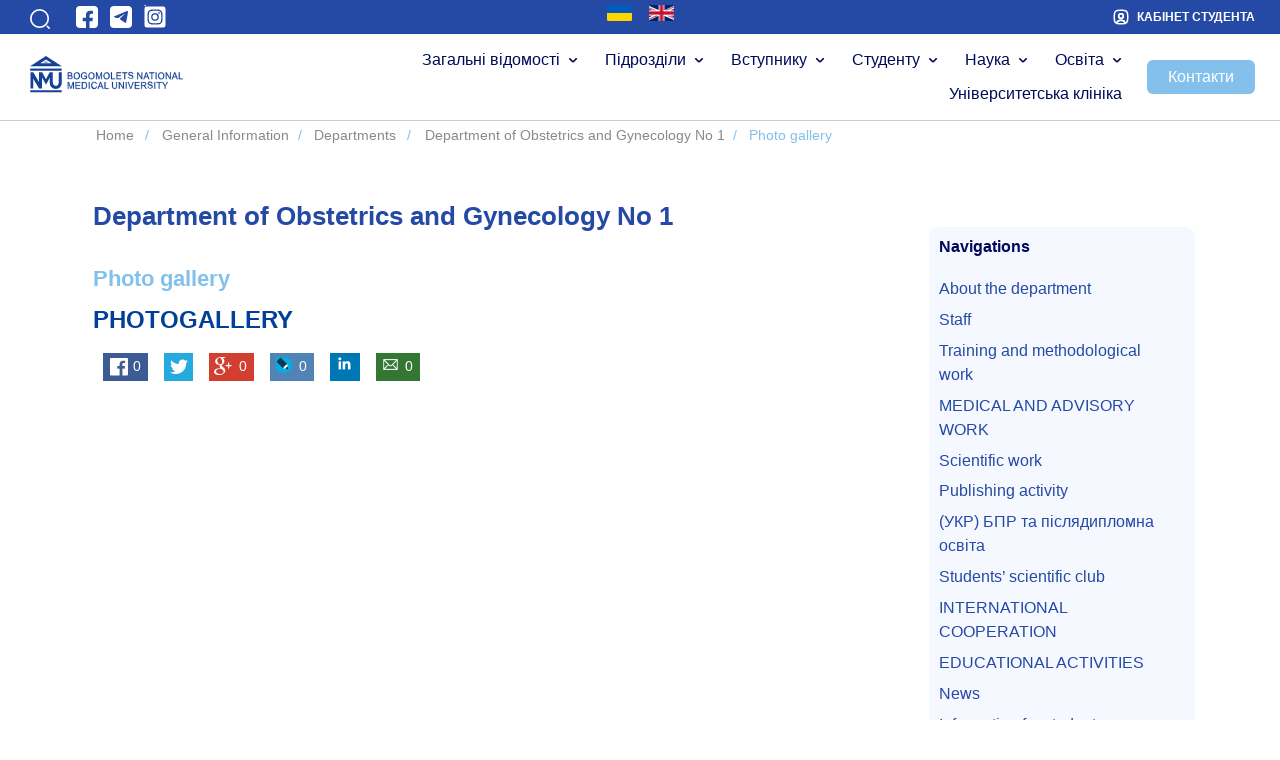

--- FILE ---
content_type: text/html; charset=UTF-8
request_url: https://nmu.ua/en/zagalni-vidomosti/kafedri/kafedra-akusherstva-i-ginekologiyi-1/fotogalereya/
body_size: 17808
content:
<!DOCTYPE html>
<html>
<head lang="en-US" itemscope itemtype="https://schema.org/WebPage">
<meta http-equiv="X-UA-Compatible" content="IE=edge,chrome=1">
<meta name="robots" content="index, follow">
<meta content="text/html; charset=utf-8" http-equiv="Content-Type">
<meta content="black-translucent" name="apple-mobile-web-app-status-bar-style">
<link rel="alternate" hreflang="x-default" href="http://nmu.ua/"/>
<link rel="alternate" hreflang="en" href="http://nmu.ua/en/"/>
<link rel="alternate" hreflang="ru" href="http://nmu.ua/ru/"/>
<link rel="alternate" hreflang="ua" href="http://nmu.ua/"/>
<!--	<link href='http://fonts.googleapis.com/css?family=Open+Sans:400italic,700italic,400,700&subset=latin,cyrillic-ext,cyrillic' rel='stylesheet' type='text/css'>-->
<meta name="viewport" content="width=device-width, initial-scale=1.0"> <!--meta responsive-->
<!--[if lt IE 9]>
<script src="http://html5shiv.googlecode.com/svn/trunk/html5.js"></script>
<![endif]-->
<meta name='robots' content='max-image-preview:large' />
<link rel='dns-prefetch' href='//nmuofficial.com' />
<link rel='dns-prefetch' href='//cdn.jsdelivr.net' />
<link rel='dns-prefetch' href='//cdnjs.cloudflare.com' />
<script type="text/javascript">
window._wpemojiSettings = {"baseUrl":"https:\/\/s.w.org\/images\/core\/emoji\/14.0.0\/72x72\/","ext":".png","svgUrl":"https:\/\/s.w.org\/images\/core\/emoji\/14.0.0\/svg\/","svgExt":".svg","source":{"concatemoji":"https:\/\/nmuofficial.com\/wp-includes\/js\/wp-emoji-release.min.js?ver=6.1.9"}};
/*! This file is auto-generated */
!function(e,a,t){var n,r,o,i=a.createElement("canvas"),p=i.getContext&&i.getContext("2d");function s(e,t){var a=String.fromCharCode,e=(p.clearRect(0,0,i.width,i.height),p.fillText(a.apply(this,e),0,0),i.toDataURL());return p.clearRect(0,0,i.width,i.height),p.fillText(a.apply(this,t),0,0),e===i.toDataURL()}function c(e){var t=a.createElement("script");t.src=e,t.defer=t.type="text/javascript",a.getElementsByTagName("head")[0].appendChild(t)}for(o=Array("flag","emoji"),t.supports={everything:!0,everythingExceptFlag:!0},r=0;r<o.length;r++)t.supports[o[r]]=function(e){if(p&&p.fillText)switch(p.textBaseline="top",p.font="600 32px Arial",e){case"flag":return s([127987,65039,8205,9895,65039],[127987,65039,8203,9895,65039])?!1:!s([55356,56826,55356,56819],[55356,56826,8203,55356,56819])&&!s([55356,57332,56128,56423,56128,56418,56128,56421,56128,56430,56128,56423,56128,56447],[55356,57332,8203,56128,56423,8203,56128,56418,8203,56128,56421,8203,56128,56430,8203,56128,56423,8203,56128,56447]);case"emoji":return!s([129777,127995,8205,129778,127999],[129777,127995,8203,129778,127999])}return!1}(o[r]),t.supports.everything=t.supports.everything&&t.supports[o[r]],"flag"!==o[r]&&(t.supports.everythingExceptFlag=t.supports.everythingExceptFlag&&t.supports[o[r]]);t.supports.everythingExceptFlag=t.supports.everythingExceptFlag&&!t.supports.flag,t.DOMReady=!1,t.readyCallback=function(){t.DOMReady=!0},t.supports.everything||(n=function(){t.readyCallback()},a.addEventListener?(a.addEventListener("DOMContentLoaded",n,!1),e.addEventListener("load",n,!1)):(e.attachEvent("onload",n),a.attachEvent("onreadystatechange",function(){"complete"===a.readyState&&t.readyCallback()})),(e=t.source||{}).concatemoji?c(e.concatemoji):e.wpemoji&&e.twemoji&&(c(e.twemoji),c(e.wpemoji)))}(window,document,window._wpemojiSettings);
</script>
<style type="text/css">
img.wp-smiley,
img.emoji {
display: inline !important;
border: none !important;
box-shadow: none !important;
height: 1em !important;
width: 1em !important;
margin: 0 0.07em !important;
vertical-align: -0.1em !important;
background: none !important;
padding: 0 !important;
}
</style>
<link rel='stylesheet' id='classic-theme-styles-css' href='https://nmuofficial.com/wp-includes/css/classic-themes.min.css?ver=1' type='text/css' media='all' />
<style id='global-styles-inline-css' type='text/css'>
body{--wp--preset--color--black: #000000;--wp--preset--color--cyan-bluish-gray: #abb8c3;--wp--preset--color--white: #ffffff;--wp--preset--color--pale-pink: #f78da7;--wp--preset--color--vivid-red: #cf2e2e;--wp--preset--color--luminous-vivid-orange: #ff6900;--wp--preset--color--luminous-vivid-amber: #fcb900;--wp--preset--color--light-green-cyan: #7bdcb5;--wp--preset--color--vivid-green-cyan: #00d084;--wp--preset--color--pale-cyan-blue: #8ed1fc;--wp--preset--color--vivid-cyan-blue: #0693e3;--wp--preset--color--vivid-purple: #9b51e0;--wp--preset--gradient--vivid-cyan-blue-to-vivid-purple: linear-gradient(135deg,rgba(6,147,227,1) 0%,rgb(155,81,224) 100%);--wp--preset--gradient--light-green-cyan-to-vivid-green-cyan: linear-gradient(135deg,rgb(122,220,180) 0%,rgb(0,208,130) 100%);--wp--preset--gradient--luminous-vivid-amber-to-luminous-vivid-orange: linear-gradient(135deg,rgba(252,185,0,1) 0%,rgba(255,105,0,1) 100%);--wp--preset--gradient--luminous-vivid-orange-to-vivid-red: linear-gradient(135deg,rgba(255,105,0,1) 0%,rgb(207,46,46) 100%);--wp--preset--gradient--very-light-gray-to-cyan-bluish-gray: linear-gradient(135deg,rgb(238,238,238) 0%,rgb(169,184,195) 100%);--wp--preset--gradient--cool-to-warm-spectrum: linear-gradient(135deg,rgb(74,234,220) 0%,rgb(151,120,209) 20%,rgb(207,42,186) 40%,rgb(238,44,130) 60%,rgb(251,105,98) 80%,rgb(254,248,76) 100%);--wp--preset--gradient--blush-light-purple: linear-gradient(135deg,rgb(255,206,236) 0%,rgb(152,150,240) 100%);--wp--preset--gradient--blush-bordeaux: linear-gradient(135deg,rgb(254,205,165) 0%,rgb(254,45,45) 50%,rgb(107,0,62) 100%);--wp--preset--gradient--luminous-dusk: linear-gradient(135deg,rgb(255,203,112) 0%,rgb(199,81,192) 50%,rgb(65,88,208) 100%);--wp--preset--gradient--pale-ocean: linear-gradient(135deg,rgb(255,245,203) 0%,rgb(182,227,212) 50%,rgb(51,167,181) 100%);--wp--preset--gradient--electric-grass: linear-gradient(135deg,rgb(202,248,128) 0%,rgb(113,206,126) 100%);--wp--preset--gradient--midnight: linear-gradient(135deg,rgb(2,3,129) 0%,rgb(40,116,252) 100%);--wp--preset--duotone--dark-grayscale: url('#wp-duotone-dark-grayscale');--wp--preset--duotone--grayscale: url('#wp-duotone-grayscale');--wp--preset--duotone--purple-yellow: url('#wp-duotone-purple-yellow');--wp--preset--duotone--blue-red: url('#wp-duotone-blue-red');--wp--preset--duotone--midnight: url('#wp-duotone-midnight');--wp--preset--duotone--magenta-yellow: url('#wp-duotone-magenta-yellow');--wp--preset--duotone--purple-green: url('#wp-duotone-purple-green');--wp--preset--duotone--blue-orange: url('#wp-duotone-blue-orange');--wp--preset--font-size--small: 13px;--wp--preset--font-size--medium: 20px;--wp--preset--font-size--large: 36px;--wp--preset--font-size--x-large: 42px;--wp--preset--spacing--20: 0.44rem;--wp--preset--spacing--30: 0.67rem;--wp--preset--spacing--40: 1rem;--wp--preset--spacing--50: 1.5rem;--wp--preset--spacing--60: 2.25rem;--wp--preset--spacing--70: 3.38rem;--wp--preset--spacing--80: 5.06rem;}:where(.is-layout-flex){gap: 0.5em;}body .is-layout-flow > .alignleft{float: left;margin-inline-start: 0;margin-inline-end: 2em;}body .is-layout-flow > .alignright{float: right;margin-inline-start: 2em;margin-inline-end: 0;}body .is-layout-flow > .aligncenter{margin-left: auto !important;margin-right: auto !important;}body .is-layout-constrained > .alignleft{float: left;margin-inline-start: 0;margin-inline-end: 2em;}body .is-layout-constrained > .alignright{float: right;margin-inline-start: 2em;margin-inline-end: 0;}body .is-layout-constrained > .aligncenter{margin-left: auto !important;margin-right: auto !important;}body .is-layout-constrained > :where(:not(.alignleft):not(.alignright):not(.alignfull)){max-width: var(--wp--style--global--content-size);margin-left: auto !important;margin-right: auto !important;}body .is-layout-constrained > .alignwide{max-width: var(--wp--style--global--wide-size);}body .is-layout-flex{display: flex;}body .is-layout-flex{flex-wrap: wrap;align-items: center;}body .is-layout-flex > *{margin: 0;}:where(.wp-block-columns.is-layout-flex){gap: 2em;}.has-black-color{color: var(--wp--preset--color--black) !important;}.has-cyan-bluish-gray-color{color: var(--wp--preset--color--cyan-bluish-gray) !important;}.has-white-color{color: var(--wp--preset--color--white) !important;}.has-pale-pink-color{color: var(--wp--preset--color--pale-pink) !important;}.has-vivid-red-color{color: var(--wp--preset--color--vivid-red) !important;}.has-luminous-vivid-orange-color{color: var(--wp--preset--color--luminous-vivid-orange) !important;}.has-luminous-vivid-amber-color{color: var(--wp--preset--color--luminous-vivid-amber) !important;}.has-light-green-cyan-color{color: var(--wp--preset--color--light-green-cyan) !important;}.has-vivid-green-cyan-color{color: var(--wp--preset--color--vivid-green-cyan) !important;}.has-pale-cyan-blue-color{color: var(--wp--preset--color--pale-cyan-blue) !important;}.has-vivid-cyan-blue-color{color: var(--wp--preset--color--vivid-cyan-blue) !important;}.has-vivid-purple-color{color: var(--wp--preset--color--vivid-purple) !important;}.has-black-background-color{background-color: var(--wp--preset--color--black) !important;}.has-cyan-bluish-gray-background-color{background-color: var(--wp--preset--color--cyan-bluish-gray) !important;}.has-white-background-color{background-color: var(--wp--preset--color--white) !important;}.has-pale-pink-background-color{background-color: var(--wp--preset--color--pale-pink) !important;}.has-vivid-red-background-color{background-color: var(--wp--preset--color--vivid-red) !important;}.has-luminous-vivid-orange-background-color{background-color: var(--wp--preset--color--luminous-vivid-orange) !important;}.has-luminous-vivid-amber-background-color{background-color: var(--wp--preset--color--luminous-vivid-amber) !important;}.has-light-green-cyan-background-color{background-color: var(--wp--preset--color--light-green-cyan) !important;}.has-vivid-green-cyan-background-color{background-color: var(--wp--preset--color--vivid-green-cyan) !important;}.has-pale-cyan-blue-background-color{background-color: var(--wp--preset--color--pale-cyan-blue) !important;}.has-vivid-cyan-blue-background-color{background-color: var(--wp--preset--color--vivid-cyan-blue) !important;}.has-vivid-purple-background-color{background-color: var(--wp--preset--color--vivid-purple) !important;}.has-black-border-color{border-color: var(--wp--preset--color--black) !important;}.has-cyan-bluish-gray-border-color{border-color: var(--wp--preset--color--cyan-bluish-gray) !important;}.has-white-border-color{border-color: var(--wp--preset--color--white) !important;}.has-pale-pink-border-color{border-color: var(--wp--preset--color--pale-pink) !important;}.has-vivid-red-border-color{border-color: var(--wp--preset--color--vivid-red) !important;}.has-luminous-vivid-orange-border-color{border-color: var(--wp--preset--color--luminous-vivid-orange) !important;}.has-luminous-vivid-amber-border-color{border-color: var(--wp--preset--color--luminous-vivid-amber) !important;}.has-light-green-cyan-border-color{border-color: var(--wp--preset--color--light-green-cyan) !important;}.has-vivid-green-cyan-border-color{border-color: var(--wp--preset--color--vivid-green-cyan) !important;}.has-pale-cyan-blue-border-color{border-color: var(--wp--preset--color--pale-cyan-blue) !important;}.has-vivid-cyan-blue-border-color{border-color: var(--wp--preset--color--vivid-cyan-blue) !important;}.has-vivid-purple-border-color{border-color: var(--wp--preset--color--vivid-purple) !important;}.has-vivid-cyan-blue-to-vivid-purple-gradient-background{background: var(--wp--preset--gradient--vivid-cyan-blue-to-vivid-purple) !important;}.has-light-green-cyan-to-vivid-green-cyan-gradient-background{background: var(--wp--preset--gradient--light-green-cyan-to-vivid-green-cyan) !important;}.has-luminous-vivid-amber-to-luminous-vivid-orange-gradient-background{background: var(--wp--preset--gradient--luminous-vivid-amber-to-luminous-vivid-orange) !important;}.has-luminous-vivid-orange-to-vivid-red-gradient-background{background: var(--wp--preset--gradient--luminous-vivid-orange-to-vivid-red) !important;}.has-very-light-gray-to-cyan-bluish-gray-gradient-background{background: var(--wp--preset--gradient--very-light-gray-to-cyan-bluish-gray) !important;}.has-cool-to-warm-spectrum-gradient-background{background: var(--wp--preset--gradient--cool-to-warm-spectrum) !important;}.has-blush-light-purple-gradient-background{background: var(--wp--preset--gradient--blush-light-purple) !important;}.has-blush-bordeaux-gradient-background{background: var(--wp--preset--gradient--blush-bordeaux) !important;}.has-luminous-dusk-gradient-background{background: var(--wp--preset--gradient--luminous-dusk) !important;}.has-pale-ocean-gradient-background{background: var(--wp--preset--gradient--pale-ocean) !important;}.has-electric-grass-gradient-background{background: var(--wp--preset--gradient--electric-grass) !important;}.has-midnight-gradient-background{background: var(--wp--preset--gradient--midnight) !important;}.has-small-font-size{font-size: var(--wp--preset--font-size--small) !important;}.has-medium-font-size{font-size: var(--wp--preset--font-size--medium) !important;}.has-large-font-size{font-size: var(--wp--preset--font-size--large) !important;}.has-x-large-font-size{font-size: var(--wp--preset--font-size--x-large) !important;}
.wp-block-navigation a:where(:not(.wp-element-button)){color: inherit;}
:where(.wp-block-columns.is-layout-flex){gap: 2em;}
.wp-block-pullquote{font-size: 1.5em;line-height: 1.6;}
</style>
<link rel='stylesheet' id='contact-form-7-css' href='https://nmuofficial.com/wp-content/plugins/contact-form-7/includes/css/styles.css?ver=5.7.1' type='text/css' media='all' />
<link rel='stylesheet' id='social_likes_style_flat-css' href='https://nmuofficial.com/wp-content/plugins/wp-social-likes/css/social-likes_flat.css?ver=6.1.9' type='text/css' media='all' />
<link rel='stylesheet' id='social_likes_custom_buttons-css' href='https://nmuofficial.com/wp-content/plugins/wp-social-likes/css/custom-buttons.css?ver=6.1.9' type='text/css' media='all' />
<link rel='stylesheet' id='social_likes_style_flat_custom_buttons-css' href='https://nmuofficial.com/wp-content/plugins/wp-social-likes/css/custom-buttons_flat.css?ver=6.1.9' type='text/css' media='all' />
<link rel='stylesheet' id='wmi-front-style-css' href='https://nmuofficial.com/wp-content/themes/nmu-new/assets/css/wmi-front-style.css?ver=6.1.9' type='text/css' media='all' />
<link rel='stylesheet' id='bootstrap-css' href='https://nmuofficial.com/wp-content/themes/nmu-new/assets/css/bootstrap.css?ver=6.1.9' type='text/css' media='all' />
<link rel='stylesheet' id='datepicker-css' href='https://cdn.jsdelivr.net/npm/vanillajs-datepicker@1.2.0/dist/css/datepicker-bs4.min.css?ver=6.1.9' type='text/css' media='all' />
<link rel='stylesheet' id='timepicker-css' href='https://cdnjs.cloudflare.com/ajax/libs/timepicker/1.3.3/jquery.timepicker.min.css?ver=6.1.9' type='text/css' media='all' />
<link rel='stylesheet' id='style-css' href='https://nmuofficial.com/wp-content/themes/nmu-new/style.css?ver=6.1.9' type='text/css' media='all' />
<link rel='stylesheet' id='swiper-bundle-css' href='https://cdn.jsdelivr.net/npm/swiper@8/swiper-bundle.min.css?ver=6.1.9' type='text/css' media='all' />
<link rel='stylesheet' id='new-style-css' href='https://nmuofficial.com/wp-content/themes/nmu-new/new-style.css?ver=6.1.9' type='text/css' media='all' />
<link rel='stylesheet' id='accordion-css' href='https://nmuofficial.com/wp-content/themes/nmu-new/accordion.css?ver=6.1.9' type='text/css' media='all' />
<link rel='stylesheet' id='responsive-css' href='https://nmuofficial.com/wp-content/themes/nmu-new/responsive.css?ver=6.1.9' type='text/css' media='all' />
<script type='text/javascript' src='https://nmuofficial.com/wp-includes/js/jquery/jquery.min.js?ver=3.6.1' id='jquery-core-js'></script>
<script type='text/javascript' src='https://nmuofficial.com/wp-includes/js/jquery/jquery-migrate.min.js?ver=3.3.2' id='jquery-migrate-js'></script>
<script type='text/javascript' src='https://nmuofficial.com/wp-content/plugins/wp-social-likes/js/social-likes.min.js?ver=6.1.9' id='social_likes_library-js'></script>
<script type='text/javascript' src='https://nmuofficial.com/wp-content/plugins/wp-social-likes/js/custom-buttons.js?ver=6.1.9' id='social_likes_custom_buttons-js'></script>
<script type='text/javascript' src='https://nmuofficial.com/wp-content/themes/nmu-new/js/jquery-1.11.0.min.js?ver=6.1.9' id='my_jquery-js'></script>
<script type='text/javascript' src='https://nmuofficial.com/wp-content/themes/nmu-new/assets/js/bootstrap.js?ver=6.1.9' id='bootstrap-js'></script>
<script type='text/javascript' src='https://cdn.jsdelivr.net/npm/vanillajs-datepicker@1.2.0/dist/js/datepicker.min.js?ver=6.1.9' id='datepicker-js'></script>
<script type='text/javascript' src='https://cdn.jsdelivr.net/npm/vanillajs-datepicker@1.2.0/dist/js/locales/uk.js?ver=6.1.9' id='datepicker-uk-js'></script>
<script type='text/javascript' src='https://cdnjs.cloudflare.com/ajax/libs/timepicker/1.3.3/jquery.timepicker.min.js?ver=6.1.9' id='timepicker-js'></script>
<script type='text/javascript' src='https://nmuofficial.com/wp-content/themes/nmu-new/js/jquery.easing.js?ver=6.1.9' id='my_easing-js'></script>
<script type='text/javascript' src='https://nmuofficial.com/wp-content/themes/nmu-new/js/jquery.nivo.slider.js?ver=6.1.9' id='my_nivo-js'></script>
<script type='text/javascript' src='https://nmuofficial.com/wp-content/themes/nmu-new/js/jquery.slicknav.js?ver=6.1.9' id='my_slicknav-js'></script>
<script type='text/javascript' src='https://nmuofficial.com/wp-content/themes/nmu-new/js/modernizr.custom.46884.js?ver=6.1.9' id='my_modernizr-js'></script>
<script type='text/javascript' src='https://nmuofficial.com/wp-content/themes/nmu-new/js/jquery.mousewheel.js?ver=6.1.9' id='my_mousewheel-js'></script>
<script type='text/javascript' src='https://nmuofficial.com/wp-content/themes/nmu-new/js/jquery.flexslider.js?ver=6.1.9' id='my_flexslider-js'></script>
<script type='text/javascript' src='https://nmuofficial.com/wp-content/themes/nmu-new/js/jcarousel.responsive.js?ver=6.1.9' id='my_jcarousel-js'></script>
<script type='text/javascript' src='https://nmuofficial.com/wp-content/themes/nmu-new/js/jquery.jcarousel.min.js?ver=6.1.9' id='my_jcarousel_min-js'></script>
<script type='text/javascript' src='https://nmuofficial.com/wp-content/themes/nmu-new/js/jquery.tabslideout.v1.2.js?ver=6.1.9' id='my_tabslideout-js'></script>
<script type='text/javascript' src='https://nmuofficial.com/wp-content/themes/nmu-new/js/fotorama.js?ver=6.1.9' id='my_fotorama-js'></script>
<script type='text/javascript' src='https://cdn.jsdelivr.net/npm/swiper@8/swiper-bundle.min.js?ver=6.1.9' id='swiper-bundle-js'></script>
<script type='text/javascript' src='https://nmuofficial.com/wp-content/themes/nmu-new/js/main.js?ver=6.1.9' id='main_my-js'></script>
<!-- OG: 3.1.6 -->
<!-- og -->
<meta property="og:image" content="https://nmuofficial.com/wp-content/uploads/2022/01/cropped-nmu.png" />
<meta property="og:description" content="PHOTOGALLERY " />
<meta property="og:type" content="article" />
<meta property="og:locale" content="en_US" />
<meta property="og:site_name" content="Bogomolets National Medical University" />
<meta property="og:title" content="Photo gallery" />
<meta property="og:url" content="https://nmuofficial.com/en/zagalni-vidomosti/kafedri/kafedra-akusherstva-i-ginekologiyi-1/fotogalereya/" />
<meta property="og:updated_time" content="2024-10-07T15:23:38+00:00" />
<!-- article -->
<meta property="article:published_time" content="2016-04-13T09:11:15+00:00" />
<meta property="article:modified_time" content="2024-10-07T12:23:38+00:00" />
<meta property="article:author:first_name" content="kafedra1" />
<meta property="article:author:username" content="kafedra1" />
<!-- twitter -->
<meta property="twitter:partner" content="ogwp" />
<meta property="twitter:card" content="summary" />
<meta property="twitter:title" content="Photo gallery" />
<meta property="twitter:description" content="PHOTOGALLERY " />
<meta property="twitter:url" content="https://nmuofficial.com/en/zagalni-vidomosti/kafedri/kafedra-akusherstva-i-ginekologiyi-1/fotogalereya/" />
<!-- schema -->
<meta itemprop="image" content="https://nmuofficial.com/wp-content/uploads/2022/01/cropped-nmu.png" />
<meta itemprop="name" content="Photo gallery" />
<meta itemprop="headline" content="Photo gallery" />
<meta itemprop="description" content="PHOTOGALLERY " />
<meta itemprop="datePublished" content="2016-04-13" />
<meta itemprop="dateModified" content="2024-10-07T12:23:38+00:00" />
<meta itemprop="author" content="kafedra1" />
<!-- profile -->
<meta property="profile:first_name" content="kafedra1" />
<meta property="profile:username" content="kafedra1" />
<!-- /OG -->
<link rel="https://api.w.org/" href="https://nmuofficial.com/en/wp-json/" /><link rel="alternate" type="application/json" href="https://nmuofficial.com/en/wp-json/wp/v2/pages/7631" /><link rel="EditURI" type="application/rsd+xml" title="RSD" href="https://nmuofficial.com/xmlrpc.php?rsd" />
<link rel="wlwmanifest" type="application/wlwmanifest+xml" href="https://nmuofficial.com/wp-includes/wlwmanifest.xml" />
<meta name="generator" content="WordPress 6.1.9" />
<link rel="canonical" href="https://nmuofficial.com/en/zagalni-vidomosti/kafedri/kafedra-akusherstva-i-ginekologiyi-1/fotogalereya/" />
<link rel='shortlink' href='https://nmuofficial.com/en/?p=7631' />
<link rel="alternate" type="application/json+oembed" href="https://nmuofficial.com/en/wp-json/oembed/1.0/embed?url=https%3A%2F%2Fnmuofficial.com%2Fen%2Fzagalni-vidomosti%2Fkafedri%2Fkafedra-akusherstva-i-ginekologiyi-1%2Ffotogalereya%2F" />
<link rel="alternate" type="text/xml+oembed" href="https://nmuofficial.com/en/wp-json/oembed/1.0/embed?url=https%3A%2F%2Fnmuofficial.com%2Fen%2Fzagalni-vidomosti%2Fkafedri%2Fkafedra-akusherstva-i-ginekologiyi-1%2Ffotogalereya%2F&#038;format=xml" />
<script type="text/javascript">
(function () {
window.lsow_fs = {can_use_premium_code: false};
})();
</script>
<style type="text/css">
.qtranxs_flag_ua {background-image: url(https://nmuofficial.com/wp-content/plugins/qtranslate-x/flags/ua.png); background-repeat: no-repeat;}
.qtranxs_flag_en {background-image: url(https://nmuofficial.com/wp-content/plugins/qtranslate-x/flags/gb.png); background-repeat: no-repeat;}
</style>
<link hreflang="ua" href="https://nmu.ua/ua/zagalni-vidomosti/kafedri/kafedra-akusherstva-i-ginekologiyi-1/fotogalereya/" rel="alternate" />
<link hreflang="en" href="https://nmu.ua/en/zagalni-vidomosti/kafedri/kafedra-akusherstva-i-ginekologiyi-1/fotogalereya/" rel="alternate" />
<link hreflang="x-default" href="https://nmu.ua/zagalni-vidomosti/kafedri/kafedra-akusherstva-i-ginekologiyi-1/fotogalereya/" rel="alternate" />
<meta name="generator" content="qTranslate-X 3.4.6.8" />
<link rel="icon" href="https://nmuofficial.com/wp-content/uploads/2022/01/cropped-nmu-32x32.png" sizes="32x32" />
<link rel="icon" href="https://nmuofficial.com/wp-content/uploads/2022/01/cropped-nmu-192x192.png" sizes="192x192" />
<link rel="apple-touch-icon" href="https://nmuofficial.com/wp-content/uploads/2022/01/cropped-nmu-180x180.png" />
<meta name="msapplication-TileImage" content="https://nmuofficial.com/wp-content/uploads/2022/01/cropped-nmu-270x270.png" />
<!-- BEGIN - Make Tables Responsive -->
<style type="text/css">
/* Multi-row tables */
@media (max-width: 650px) {
.mtr-table tbody,
.mtr-table {
width: 100% !important;
display: table !important;
}
.mtr-table tr,
.mtr-table .mtr-th-tag,
.mtr-table .mtr-td-tag {
display: block !important;
clear: both !important;
height: auto !important;
}
.mtr-table .mtr-td-tag,
.mtr-table .mtr-th-tag {
text-align: right !important;
width: auto !important;
box-sizing: border-box !important;
overflow: auto !important;
}
.mtr-table .mtr-cell-content {
text-align: right !important;
}
.mtr-table tbody,
.mtr-table tr,
.mtr-table {
border: none !important;
padding: 0 !important;
}
.mtr-table .mtr-td-tag,
.mtr-table .mtr-th-tag {
border: none;
}
.mtr-table tr:nth-child(even) .mtr-td-tag,
.mtr-table tr:nth-child(even) .mtr-th-tag {
border-bottom: 1px solid #dddddd !important;
border-left: 1px solid #dddddd !important;
border-right: 1px solid #dddddd !important;
border-top: none !important;
}
.mtr-table tr:nth-child(odd) .mtr-td-tag,
.mtr-table tr:nth-child(odd) .mtr-th-tag {
border-bottom: 1px solid #bbbbbb !important;
border-left: 1px solid #bbbbbb !important;
border-right: 1px solid #bbbbbb !important;
border-top: none !important;
}
.mtr-table tr:first-of-type td:first-of-type,
.mtr-table tr:first-of-type th:first-of-type {
border-top: 1px solid #bbbbbb !important;
}
.mtr-table.mtr-thead-td tr:nth-of-type(2) td:first-child,
.mtr-table.mtr-thead-td tr:nth-of-type(2) th:first-child,
.mtr-table.mtr-tr-th tr:nth-of-type(2) td:first-child,
.mtr-table.mtr-tr-th tr:nth-of-type(2) th:first-child,
.mtr-table.mtr-tr-td tr:nth-of-type(2) td:first-child,
.mtr-table.mtr-tr-td tr:nth-of-type(2) th:first-child {
border-top: 1px solid #dddddd !important;
}
.mtr-table tr:nth-child(even),
.mtr-table tr:nth-child(even) .mtr-td-tag,
.mtr-table tr:nth-child(even) .mtr-th-tag {
background: #ffffff !important;
}
.mtr-table tr:nth-child(odd),
.mtr-table tr:nth-child(odd) .mtr-td-tag,
.mtr-table tr:nth-child(odd) .mtr-th-tag {
background: #dddddd !important;
}
.mtr-table .mtr-td-tag,
.mtr-table .mtr-td-tag:first-child,
.mtr-table .mtr-th-tag,
.mtr-table .mtr-th-tag:first-child {
padding: 5px 10px !important;
}
.mtr-table td[data-mtr-content]:before,
.mtr-table th[data-mtr-content]:before {
display: inline-block !important;
content: attr(data-mtr-content) !important;
float: left !important;
text-align: left !important;
white-space: pre-line !important;
}
.mtr-table thead,
.mtr-table.mtr-tr-th tr:first-of-type,
.mtr-table.mtr-tr-td tr:first-of-type,
.mtr-table colgroup {
display: none !important;
}
.mtr-cell-content {
max-width: 49% !important;
display: inline-block !important;
}
.mtr-table td[data-mtr-content]:before,
.mtr-table th[data-mtr-content]:before {
max-width: 49% !important;
}
}
/* Single-row tables */
@media (max-width: 650px) {
.mtr-one-row-table .mtr-td-tag,
.mtr-one-row-table .mtr-th-tag {
box-sizing: border-box !important;
}
.mtr-one-row-table colgroup {
display: none !important;
}
.mtr-one-row-table tbody,
.mtr-one-row-table tr,
.mtr-one-row-table {
border: none !important;
padding: 0 !important;
width: 100% !important;
display: block;
}
.mtr-one-row-table .mtr-td-tag,
.mtr-one-row-table .mtr-th-tag {
border: none;
}
.mtr-one-row-table .mtr-td-tag,
.mtr-one-row-table .mtr-th-tag {
display: block !important;
width: 50% !important;
}
.mtr-one-row-table tr {
display: flex !important;
flex-wrap: wrap !important;
}
.mtr-one-row-table td:nth-child(4n+1),
.mtr-one-row-table th:nth-child(4n+1),
.mtr-one-row-table td:nth-child(4n+2),
.mtr-one-row-table th:nth-child(4n+2) {
background: #dddddd !important;
}
.mtr-one-row-table th:nth-child(2n+1),
.mtr-one-row-table td:nth-child(2n+1) {
border-right: 1px solid #bbbbbb !important;
border-left: 1px solid #bbbbbb !important;
}
.mtr-one-row-table td:nth-child(2n+2),
.mtr-one-row-table th:nth-child(2n+2) {
border-right: 1px solid #bbbbbb !important;
}
/* last two */
.mtr-one-row-table td:nth-last-child(-n+2),
.mtr-one-row-table th:nth-last-child(-n+2) {
border-bottom: 1px solid #bbbbbb !important;
}
.mtr-one-row-table .mtr-td-tag,
.mtr-one-row-table .mtr-th-tag {
border-top: 1px solid #bbbbbb !important;
padding: 5px 10px !important;
}
}
</style>
<!-- END - Make Tables Responsive -->
<script type="text/javascript">
$(function () {
$(window).scroll(function () {
if ($(this).scrollTop() != 0) {
$('#toTop').fadeIn();
} else {
$('#toTop').fadeOut();
}
});
$('#toTop').click(function () {
$('body,html').animate({scrollTop: 0}, 800);
});
});
</script>
<script type="text/javascript">
var gaJsHost = (("https:" == document.location.protocol) ? "https://ssl." : "http://www.");
document.write(unescape("%3Cscript src='" + gaJsHost + "google-analytics.com/ga.js' type='text/javascript'%3E%3C/script%3E"));
</script>
<script type="text/javascript">
try {
var pageTracker = _gat._getTracker("UA-11056891-4");
pageTracker._trackPageview();
} catch(err) {}</script>
<!--     <style>
#wpadminbar {
display: none;
} 
</style>-->
<script type="text/javascript" src="//vnz.osvita.net/schedule-loader.ashx"></script>
<script type="text/javascript">
var schedule = new ait.Schedule("#schedule_container_nmu_table", 11793, { isRenderStudyTimePeriod: true });
</script>
</head>
<body>
<div class="main-page">
<section class="top-bar">
<div class="container-fluid">
<div class="row d-flex justify-content-between ">
<div class="col d-flex align-items-start align-items-center">
<!--            search-->
<div class="button_search" data-toggle="collapse" role="button" data-target="#search_open"
aria-controls="search_open">
<span class="icon-search"> </span>
</div>
<div class="search collapse " id="search_open">
<form method="get" id="poisk" action="https://nmuofficial.com/en/">
<input type="text" name="s" value="Search"
onblur="if(this.value=='')this.value=this.defaultValue;"
onfocus="if(this.value==this.defaultValue)this.value='';" class="input"/>
<input type="submit" name="" value="" class="submit"/>
</form>
</div>
<ul class="list-social ">
<li class="list-social-item" >
<a href="https://www.facebook.com/bogomoletsmedicaluniversity/" target="_blank">
<svg width="24" height="24" viewBox="0 0 24 24" fill="none" xmlns="http://www.w3.org/2000/svg">
<rect x="1" y="1" width="22" height="22" rx="4" fill="white"/>
<path d="M14.5501 10.5301V12.8601H17.9201L17.3901 16.2801H14.5501V23.0001C13.7026 23.0828 12.8516 23.0029 12.0001 23.0001H10.9101V16.3001H7.83008V12.8601H10.9101V10.2901C10.8794 9.66776 10.9732 9.04558 11.1862 8.46002C11.3991 7.87445 11.7268 7.33731 12.1501 6.88008C13.8901 5.00008 18.0001 6.00008 18.0001 6.00008V8.86008H16.2201C15.7772 8.86008 15.3524 9.03602 15.0392 9.34921C14.726 9.6624 14.5501 10.0872 14.5501 10.5301Z" fill="currentColor"/>
</svg>
</a>
</li>
<li  class="list-social-item">
<a href="https://t.me/NMU_official_com" target="_blank">
<svg width="24" height="24" viewBox="0 0 24 24" fill="none" xmlns="http://www.w3.org/2000/svg">
<rect x="1" y="1" width="22" height="22" rx="4" fill="white"/>
<path fill-rule="evenodd" clip-rule="evenodd" d="M17.8504 6.06563L5.30815 11.3626C5.21719 11.3989 5.13921 11.4617 5.08429 11.5428C5.02936 11.6239 5 11.7196 5 11.8176C5 11.9155 5.02936 12.0112 5.08429 12.0924C5.13921 12.1735 5.21719 12.2362 5.30815 12.2726L7.6416 13.0076C8.01081 13.1217 8.40108 13.1504 8.78303 13.0918C9.16498 13.0332 9.52866 12.8888 9.84671 12.6693L15.132 9.01744C15.1697 8.99795 15.213 8.99193 15.2546 9.00036C15.2963 9.00879 15.3338 9.03118 15.361 9.06382C15.3882 9.09646 15.4035 9.1374 15.4042 9.17988C15.405 9.22236 15.3913 9.26384 15.3653 9.29746L11.3168 13.171C11.2138 13.2721 11.1344 13.3946 11.0843 13.5299C11.0341 13.6652 11.0145 13.8099 11.0267 13.9537C11.039 14.0975 11.0829 14.2368 11.1552 14.3617C11.2275 14.4865 11.3265 14.5939 11.4451 14.6761L15.797 17.6162C15.933 17.7058 16.0892 17.76 16.2515 17.7741C16.4137 17.7882 16.5769 17.7616 16.7263 17.6967C16.8757 17.6319 17.0066 17.5308 17.1071 17.4027C17.2076 17.2745 17.2746 17.1234 17.3021 16.9628L19.0172 6.99901C19.0436 6.84853 19.029 6.69371 18.9751 6.55078C18.9211 6.40785 18.8297 6.28208 18.7103 6.18664C18.591 6.09119 18.4483 6.0296 18.297 6.00831C18.1457 5.98702 17.9914 6.00682 17.8504 6.06563Z" fill="currentColor"/>
</svg>
</a>
</li>
<li  class="list-social-item">
<a href="https://instagram.com/nmu_bogomolets_official" target="_blank">
<svg xmlns="http://www.w3.org/2000/svg" class="uinst" width="24" height="24" viewBox="0 0 448 512"><!--! Font Awesome Free 6.4.2 by @fontawesome - https://fontawesome.com License - https://fontawesome.com/license (Commercial License) Copyright 2023 Fonticons, Inc. --><style>svg.uinst{fill:#ffffff}</style><rect x="0" y="0" width="24" height="24" rx="4"/><path d="M224,202.66A53.34,53.34,0,1,0,277.36,256,53.38,53.38,0,0,0,224,202.66Zm124.71-41a54,54,0,0,0-30.41-30.41c-21-8.29-71-6.43-94.3-6.43s-73.25-1.93-94.31,6.43a54,54,0,0,0-30.41,30.41c-8.28,21-6.43,71.05-6.43,94.33S91,329.26,99.32,350.33a54,54,0,0,0,30.41,30.41c21,8.29,71,6.43,94.31,6.43s73.24,1.93,94.3-6.43a54,54,0,0,0,30.41-30.41c8.35-21,6.43-71.05,6.43-94.33S357.1,182.74,348.75,161.67ZM224,338a82,82,0,1,1,82-82A81.9,81.9,0,0,1,224,338Zm85.38-148.3a19.14,19.14,0,1,1,19.13-19.14A19.1,19.1,0,0,1,309.42,189.74ZM400,32H48A48,48,0,0,0,0,80V432a48,48,0,0,0,48,48H400a48,48,0,0,0,48-48V80A48,48,0,0,0,400,32ZM382.88,322c-1.29,25.63-7.14,48.34-25.85,67s-41.4,24.63-67,25.85c-26.41,1.49-105.59,1.49-132,0-25.63-1.29-48.26-7.15-67-25.85s-24.63-41.42-25.85-67c-1.49-26.42-1.49-105.61,0-132,1.29-25.63,7.07-48.34,25.85-67s41.47-24.56,67-25.78c26.41-1.49,105.59-1.49,132,0,25.63,1.29,48.33,7.15,67,25.85s24.63,41.42,25.85,67.05C384.37,216.44,384.37,295.56,382.88,322Z"/></svg>
</a>
</li>
</ul>
</div>
<div class="col d-flex align-items-center justify-content-center">
<!--            lang-->
<div class="lang">
<div id="sidebar" role="complementary">
<ul>
<li id="qtranslate-2" class="widget qtranxs_widget">
<ul class="language-chooser language-chooser-image qtranxs_language_chooser" id="qtranslate-2-chooser">
<li class="lang-ua"><a href="https://nmu.ua/ua/zagalni-vidomosti/kafedri/kafedra-akusherstva-i-ginekologiyi-1/fotogalereya/" hreflang="ua" title="УКР (ua)" class="qtranxs_image qtranxs_image_ua"><img src="https://nmuofficial.com/wp-content/themes/nmu-new/flags/ua.png" alt="УКР (ua)" /><span style="display:none">УКР</span></a></li>
<li class="lang-en active"><a href="https://nmu.ua/en/zagalni-vidomosti/kafedri/kafedra-akusherstva-i-ginekologiyi-1/fotogalereya/" hreflang="en" title="ENG (en)" class="qtranxs_image qtranxs_image_en"><img src="https://nmuofficial.com/wp-content/themes/nmu-new/flags/gb.png" alt="ENG (en)" /><span style="display:none">ENG</span></a></li>
</ul><div class="qtranxs_widget_end"></div>
</li>
</ul>
</div>
</div>
</div>
<div class="col d-flex align-items-center justify-content-end">
<a href="https://student.nmuofficial.com/#/" target="_blank" class="text-uppercase text-user">
<svg width="16" height="16" viewBox="0 0 16 16" fill="none" xmlns="http://www.w3.org/2000/svg">
<path d="M12.0934 14.4133C11.5067 14.5867 10.8134 14.6667 10.0001 14.6667H6.00007C5.18674 14.6667 4.49341 14.5867 3.90674 14.4133C4.0534 12.68 5.8334 11.3133 8.00007 11.3133C10.1667 11.3133 11.9467 12.68 12.0934 14.4133Z"
stroke="currentColor" stroke-width="1.5" stroke-linecap="round"
stroke-linejoin="round"/>
<path d="M10.0002 1.33333H6.00016C2.66683 1.33333 1.3335 2.66667 1.3335 6V10C1.3335 12.52 2.0935 13.9 3.90683 14.4133C4.0535 12.68 5.8335 11.3133 8.00016 11.3133C10.1668 11.3133 11.9468 12.68 12.0935 14.4133C13.9068 13.9 14.6668 12.52 14.6668 10V6C14.6668 2.66667 13.3335 1.33333 10.0002 1.33333ZM8.00016 9.44666C6.68016 9.44666 5.6135 8.37335 5.6135 7.05335C5.6135 5.73335 6.68016 4.66667 8.00016 4.66667C9.32016 4.66667 10.3868 5.73335 10.3868 7.05335C10.3868 8.37335 9.32016 9.44666 8.00016 9.44666Z"
stroke="currentColor" stroke-width="1.5" stroke-linecap="round"
stroke-linejoin="round"/>
<path d="M10.3866 7.05334C10.3866 8.37334 9.31995 9.44665 7.99995 9.44665C6.67995 9.44665 5.61328 8.37334 5.61328 7.05334C5.61328 5.73334 6.67995 4.66667 7.99995 4.66667C9.31995 4.66667 10.3866 5.73334 10.3866 7.05334Z"
stroke="currentColor" stroke-width="1.5" stroke-linecap="round"
stroke-linejoin="round"/>
</svg>
<span class="d-none d-md-block">Кабінет студента</span></a>
</div>
</div>
</div>
</section>
<section class="top">
<div class="container-fluid">
<div class="row">
<div class="col-xl-2 col-md-3 col-10 d-flex align-items-center justify-content-start">
<div class="logo">
<a href="/">
<img src="/wp-content/themes/nmu-new/image/Logo NMU eng.svg" alt="Bogomolets National Medical University <br>
<span> HONOR, MERCY, GLORY </ span>">
</a>
</div>
</div>
<!--            menu-->
<div class="col-xl-10 col-md-9 col-2  d-flex align-items-center justify-content-end">
<nav class="navbar navbar-expand-md main-menu  d-flex align-items-center justify-content-end"
role="navigation">
<!-- Brand and toggle get grouped for better mobile display -->
<button class="navbar-toggler" type="button" data-toggle="collapse"
data-target="#bs-example-navbar-collapse-1" aria-controls="bs-example-navbar-collapse-1"
aria-expanded="false"
aria-label="Toggle navigation">
<svg width="24" height="24" viewBox="0 0 24 24" fill="none"
xmlns="http://www.w3.org/2000/svg">
<path d="M3 7H21" stroke="#010A5A" stroke-width="1.5" stroke-linecap="round"/>
<path d="M3 12H21" stroke="#010A5A" stroke-width="1.5" stroke-linecap="round"/>
<path d="M3 17H21" stroke="#010A5A" stroke-width="1.5" stroke-linecap="round"/>
</svg>
</button>
<div id="bs-example-navbar-collapse-1" class="collapse navbar-collapse"><ul id="menu-header" class="nav navbar-nav top-menu navbar-nav mr-auto"><li itemscope="itemscope" itemtype="https://www.schema.org/SiteNavigationElement" id="menu-item-155602" class="col-menu-2 css-column-2 menu-item menu-item-type-post_type menu-item-object-page current-page-ancestor menu-item-has-children dropdown menu-item-155602 nav-item wp-menu-img wp-menu-img-before"><a href="#" data-href="https://nmuofficial.com/en/zagalni-vidomosti/" data-toggle="dropdown" aria-haspopup="true" aria-expanded="false" class="dropdown-toggle nav-link" id="menu-item-dropdown-155602">Загальні відомості</a>
<ul class="dropdown-menu depth_0" aria-labelledby="menu-item-dropdown-155602" role="menu2">
<li itemscope="itemscope" itemtype="https://www.schema.org/SiteNavigationElement" id="menu-item-155828" class="nav-link-a menu-item menu-item-type-post_type menu-item-object-page menu-item-155828 nav-item wp-menu-img wp-menu-img-before"><a href="https://nmuofficial.com/en/pro-universytet/" class=" dropdown-item" role="menuitem">Про Університет</a></li>
<li itemscope="itemscope" itemtype="https://www.schema.org/SiteNavigationElement" id="menu-item-155606" class="nav-link-a menu-item menu-item-type-post_type menu-item-object-page menu-item-155606 nav-item wp-menu-img wp-menu-img-before"><a href="https://nmuofficial.com/en/administratsiya-universytetu/" class=" dropdown-item" role="menuitem">Керівництво Університету</a></li>
<li itemscope="itemscope" itemtype="https://www.schema.org/SiteNavigationElement" id="menu-item-155607" class="nav-link-a menu-item menu-item-type-post_type menu-item-object-page menu-item-155607 nav-item wp-menu-img wp-menu-img-before"><a href="https://nmuofficial.com/en/naglyadova-rada/" class=" dropdown-item" role="menuitem">Наглядова рада</a></li>
<li itemscope="itemscope" itemtype="https://www.schema.org/SiteNavigationElement" id="menu-item-155608" class="nav-link-a menu-item menu-item-type-post_type menu-item-object-page menu-item-155608 nav-item wp-menu-img wp-menu-img-before"><a href="https://nmuofficial.com/en/zagalni-vidomosti/konferentsiya-trudovogo-kolektyvu/" class=" dropdown-item" role="menuitem">Конференція трудового колективу</a></li>
<li itemscope="itemscope" itemtype="https://www.schema.org/SiteNavigationElement" id="menu-item-155609" class="nav-link-a menu-item menu-item-type-post_type menu-item-object-page menu-item-155609 nav-item wp-menu-img wp-menu-img-before"><a href="https://nmuofficial.com/en/zagalni-vidomosti/vchena-rada/" class=" dropdown-item" role="menuitem">Вчена рада</a></li>
<li itemscope="itemscope" itemtype="https://www.schema.org/SiteNavigationElement" id="menu-item-155614" class="nav-link-a menu-item menu-item-type-post_type menu-item-object-page menu-item-155614 nav-item wp-menu-img wp-menu-img-before"><a href="https://nmuofficial.com/en/documents-of-the-university/" class=" dropdown-item" role="menuitem">Документи Університету</a></li>
<li itemscope="itemscope" itemtype="https://www.schema.org/SiteNavigationElement" id="menu-item-155623" class="nav-link-a menu-item menu-item-type-post_type menu-item-object-page menu-item-155623 nav-item wp-menu-img wp-menu-img-before"><a href="https://nmuofficial.com/en/zagalni-vidomosti/muzeyi/" class=" dropdown-item" role="menuitem">Університетські колекції</a></li>
<li itemscope="itemscope" itemtype="https://www.schema.org/SiteNavigationElement" id="menu-item-155621" class="nav-link-a menu-item menu-item-type-post_type menu-item-object-page menu-item-155621 nav-item wp-menu-img wp-menu-img-before"><a href="https://nmuofficial.com/en/zagalni-vidomosti/profkom/" class=" dropdown-item" role="menuitem">Профком співробітників</a></li>
<li itemscope="itemscope" itemtype="https://www.schema.org/SiteNavigationElement" id="menu-item-155829" class="nav-link-a menu-item menu-item-type-post_type menu-item-object-page menu-item-155829 nav-item wp-menu-img wp-menu-img-before"><a href="https://nmuofficial.com/en/akredytatsiya-2022/" class=" dropdown-item" role="menuitem">Акредитація</a></li>
<li itemscope="itemscope" itemtype="https://www.schema.org/SiteNavigationElement" id="menu-item-155625" class="nav-link-a menu-item menu-item-type-post_type menu-item-object-page menu-item-155625 nav-item wp-menu-img wp-menu-img-before"><a href="https://nmuofficial.com/en/rada-robotodavtsiv-nmu/" class=" dropdown-item" role="menuitem">Рада роботодавців НМУ</a></li>
<li itemscope="itemscope" itemtype="https://www.schema.org/SiteNavigationElement" id="menu-item-155627" class="nav-link-a menu-item menu-item-type-post_type menu-item-object-page menu-item-155627 nav-item wp-menu-img wp-menu-img-before"><a href="https://nmuofficial.com/en/antykorupcia/" class=" dropdown-item" role="menuitem">Антикорупційна діяльність</a></li>
<li itemscope="itemscope" itemtype="https://www.schema.org/SiteNavigationElement" id="menu-item-155626" class="nav-link-a menu-item menu-item-type-post_type menu-item-object-page menu-item-155626 nav-item wp-menu-img wp-menu-img-before"><a href="https://nmuofficial.com/en/blagodijna-dopomoga-ta-volonterstvo/" class=" dropdown-item" role="menuitem">Інформація про отриману благодійну допомогу</a></li>
<li itemscope="itemscope" itemtype="https://www.schema.org/SiteNavigationElement" id="menu-item-199896" class="nav-link-a menu-item menu-item-type-post_type menu-item-object-page menu-item-199896 nav-item wp-menu-img wp-menu-img-before"><a href="https://nmuofficial.com/en/derzhavni-zakupivli/" class=" dropdown-item" role="menuitem">State procurements</a></li>
<li itemscope="itemscope" itemtype="https://www.schema.org/SiteNavigationElement" id="menu-item-199944" class="nav-link-a menu-item menu-item-type-custom menu-item-object-custom menu-item-199944 nav-item wp-menu-img wp-menu-img-before"><a href="/en/documents-of-the-university/moralno-etychnyj-kodeks-uchasnykiv-osvitnogo-protsesu-nmu-imeni-o-o-bogomoltsya/" class=" dropdown-item" role="menuitem">Морально-етичний кодекс</a></li>
<li itemscope="itemscope" itemtype="https://www.schema.org/SiteNavigationElement" id="menu-item-199945" class="nav-link-a menu-item menu-item-type-custom menu-item-object-custom menu-item-199945 nav-item wp-menu-img wp-menu-img-before"><a href="/en/kontakti/bankivski-rekvizyty/" class=" dropdown-item" role="menuitem">Оплата послуг</a></li>
<li itemscope="itemscope" itemtype="https://www.schema.org/SiteNavigationElement" id="menu-item-155605" class="nav-link-a menu-item menu-item-type-post_type menu-item-object-page menu-item-155605 nav-item wp-menu-img wp-menu-img-before"><a href="https://nmuofficial.com/en/zagalni-vidomosti/memorial/" class=" dropdown-item" role="menuitem">Fallen Heroes Memorial</a></li>
</ul>
</li>
<li itemscope="itemscope" itemtype="https://www.schema.org/SiteNavigationElement" id="menu-item-155615" class="col-menu-2 css-column-2 menu-item menu-item-type-custom menu-item-object-custom menu-item-has-children dropdown menu-item-155615 nav-item wp-menu-img wp-menu-img-before"><a href="#" data-href="#" data-toggle="dropdown" aria-haspopup="true" aria-expanded="false" class="dropdown-toggle nav-link" id="menu-item-dropdown-155615">Підрозділи</a>
<ul class="dropdown-menu depth_0" aria-labelledby="menu-item-dropdown-155615" role="menu2">
<li itemscope="itemscope" itemtype="https://www.schema.org/SiteNavigationElement" id="menu-item-155613" class="nav-link-a menu-item menu-item-type-post_type menu-item-object-page menu-item-155613 nav-item wp-menu-img wp-menu-img-before"><a href="https://nmuofficial.com/en/zagalni-vidomosti/pidrozdily/" class=" dropdown-item" role="menuitem">Підрозділи Університету</a></li>
<li itemscope="itemscope" itemtype="https://www.schema.org/SiteNavigationElement" id="menu-item-155610" class="nav-link-a menu-item menu-item-type-post_type menu-item-object-page menu-item-155610 nav-item wp-menu-img wp-menu-img-before"><a href="https://nmuofficial.com/en/zagalni-vidomosti/rektorat/" class=" dropdown-item" role="menuitem">Ректорат</a></li>
<li itemscope="itemscope" itemtype="https://www.schema.org/SiteNavigationElement" id="menu-item-155611" class="nav-link-a menu-item menu-item-type-post_type menu-item-object-page menu-item-155611 nav-item wp-menu-img wp-menu-img-before"><a href="https://nmuofficial.com/en/zagalni-vidomosti/fakultety/" class=" dropdown-item" role="menuitem">Факультети та інститути</a></li>
<li itemscope="itemscope" itemtype="https://www.schema.org/SiteNavigationElement" id="menu-item-155612" class="nav-link-a menu-item menu-item-type-post_type menu-item-object-page current-page-ancestor menu-item-155612 nav-item wp-menu-img wp-menu-img-before"><a href="https://nmuofficial.com/en/zagalni-vidomosti/kafedri/" class=" dropdown-item" role="menuitem">Кафедри</a></li>
<li itemscope="itemscope" itemtype="https://www.schema.org/SiteNavigationElement" id="menu-item-155634" class="nav-link-a menu-item menu-item-type-post_type menu-item-object-page menu-item-155634 nav-item wp-menu-img wp-menu-img-before"><a href="https://nmuofficial.com/en/vstupna-kampaniya/medychnyj-koledzh/" class=" dropdown-item" role="menuitem">Медичний фаховий коледж</a></li>
<li itemscope="itemscope" itemtype="https://www.schema.org/SiteNavigationElement" id="menu-item-155620" class="nav-link-a menu-item menu-item-type-post_type menu-item-object-page menu-item-155620 nav-item wp-menu-img wp-menu-img-before"><a href="https://nmuofficial.com/en/zagalni-vidomosti/mizhnarodne-spivrobitnytstvo/" class=" dropdown-item" role="menuitem">Міжнародне співробітництво</a></li>
<li itemscope="itemscope" itemtype="https://www.schema.org/SiteNavigationElement" id="menu-item-155619" class="nav-link-a menu-item menu-item-type-post_type menu-item-object-page menu-item-155619 nav-item wp-menu-img wp-menu-img-before"><a href="https://nmuofficial.com/en/zagalni-vidomosti/klinichni-bazy/" class=" dropdown-item" role="menuitem">Лікувально-консультативна робота</a></li>
<li itemscope="itemscope" itemtype="https://www.schema.org/SiteNavigationElement" id="menu-item-155622" class="nav-link-a menu-item menu-item-type-post_type menu-item-object-page menu-item-155622 nav-item wp-menu-img wp-menu-img-before"><a href="https://nmuofficial.com/en/zagalni-vidomosti/biblioteky/" class=" dropdown-item" role="menuitem">Бібліотека</a></li>
<li itemscope="itemscope" itemtype="https://www.schema.org/SiteNavigationElement" id="menu-item-167989" class="nav-link-a menu-item menu-item-type-post_type menu-item-object-page menu-item-167989 nav-item wp-menu-img wp-menu-img-before"><a href="https://nmuofficial.com/en/navchalno-naukovyj-tsentr-medychnyh-symulyatsij/" class=" dropdown-item" role="menuitem">Навчально-науковий центр медичних симуляцій</a></li>
<li itemscope="itemscope" itemtype="https://www.schema.org/SiteNavigationElement" id="menu-item-155671" class="nav-link-a menu-item menu-item-type-post_type menu-item-object-page menu-item-155671 nav-item wp-menu-img wp-menu-img-before"><a href="https://nmuofficial.com/en/nauka/instytut-gigiyeny-ta-ekologiyi/" class=" dropdown-item" role="menuitem">Інститут гігієни та екології</a></li>
<li itemscope="itemscope" itemtype="https://www.schema.org/SiteNavigationElement" id="menu-item-155672" class="nav-link-a menu-item menu-item-type-post_type menu-item-object-page menu-item-155672 nav-item wp-menu-img wp-menu-img-before"><a href="https://nmuofficial.com/en/nauka/ndi-eksperymentalnoyi-ta-klinichnoyi-medytsyny/" class=" dropdown-item" role="menuitem">НДІ експериментальної та клінічної медицини</a></li>
<li itemscope="itemscope" itemtype="https://www.schema.org/SiteNavigationElement" id="menu-item-157603" class="nav-link-a menu-item menu-item-type-custom menu-item-object-custom menu-item-157603 nav-item wp-menu-img wp-menu-img-before"><a href="/en/gazeta-medichni-kadri/" class=" dropdown-item" role="menuitem">Газета “Медичні кадри”</a></li>
<li itemscope="itemscope" itemtype="https://www.schema.org/SiteNavigationElement" id="menu-item-155618" class="nav-link-a menu-item menu-item-type-post_type menu-item-object-page menu-item-155618 nav-item wp-menu-img wp-menu-img-before"><a href="https://nmuofficial.com/en/zagalni-vidomosti/kafedri/navchalno-naukovyj-tsentr-ukrayinskyj-treningovyj-tsentr-simejnoyi-medytsyny/" class=" dropdown-item" role="menuitem">Український центр сімейної медицини ННЦ УТЦСМ</a></li>
</ul>
</li>
<li itemscope="itemscope" itemtype="https://www.schema.org/SiteNavigationElement" id="menu-item-155628" class="col-menu-2 menu-item menu-item-type-post_type menu-item-object-page menu-item-has-children dropdown menu-item-155628 nav-item col-menu-2 wp-menu-img wp-menu-img-before"><a href="#" data-href="https://nmuofficial.com/en/vstupniku/" data-toggle="dropdown" aria-haspopup="true" aria-expanded="false" class="dropdown-toggle nav-link" id="menu-item-dropdown-155628">Вступнику</a>
<ul class="dropdown-menu depth_0" aria-labelledby="menu-item-dropdown-155628" role="menu2">
<li itemscope="itemscope" itemtype="https://www.schema.org/SiteNavigationElement" id="menu-item-155629" class="column-name menu-item menu-item-type-post_type menu-item-object-page menu-item-155629 nav-item wp-menu-img wp-menu-img-after"><a href="https://nmuofficial.com/en/vstupna-kampaniya/" class=" dropdown-item" role="menuitem"><span>Вступна кампанія 2024</span><img src="https://nmuofficial.com/wp-content/uploads/2025/04/2025.jpg" ></a></li>
<li itemscope="itemscope" itemtype="https://www.schema.org/SiteNavigationElement" id="menu-item-155630" class="column-name menu-item menu-item-type-custom menu-item-object-custom menu-item-has-children dropdown menu-item-155630 nav-item wp-menu-img wp-menu-img-before"><a href="https://nmuofficial.com/en/vstupna-kampaniya/" class=" dropdown-item" role="menuitem">Вступ до університету</a>
<ul class='no-dropdown' aria-labelledby="menu-item-dropdown-155628" role="menu3">
<li itemscope="itemscope" itemtype="https://www.schema.org/SiteNavigationElement" id="menu-item-155631" class="menu-item menu-item-type-post_type menu-item-object-page menu-item-155631 nav-item wp-menu-img wp-menu-img-before"><a href="https://nmuofficial.com/en/vstupna-kampaniya/vazhlyva-informatsiya-ta-ogoloshennya-dlya-vstupnykiv/" class=" dropdown-item" role="menuitem">Важлива інформація та оголошення для вступників</a></li>
<li itemscope="itemscope" itemtype="https://www.schema.org/SiteNavigationElement" id="menu-item-155632" class="menu-item menu-item-type-custom menu-item-object-custom menu-item-155632 nav-item wp-menu-img wp-menu-img-before"><a href="/en/vstupna-kampaniya-2020/pravyla-pryjomu-do-nmu/" class=" dropdown-item" role="menuitem">Правила прийому до НМУ</a></li>
<li itemscope="itemscope" itemtype="https://www.schema.org/SiteNavigationElement" id="menu-item-157031" class="menu-item menu-item-type-post_type menu-item-object-page menu-item-157031 nav-item wp-menu-img wp-menu-img-before"><a href="https://nmuofficial.com/en/vstupniku/poryadok-perevedennya-z-inshogo-zvo/" class=" dropdown-item" role="menuitem">Порядок переведення з іншого ЗВО</a></li>
<li itemscope="itemscope" itemtype="https://www.schema.org/SiteNavigationElement" id="menu-item-155633" class="menu-item menu-item-type-post_type menu-item-object-page menu-item-155633 nav-item wp-menu-img wp-menu-img-before"><a href="https://nmuofficial.com/en/vstupna-kampaniya/dlya-vstupnykiv-z-krymu-ta-donbasu/" class=" dropdown-item" role="menuitem">Для вступників з тимчасово окупованих та особливо небезпечних територій</a></li>
<li itemscope="itemscope" itemtype="https://www.schema.org/SiteNavigationElement" id="menu-item-199972" class="menu-item menu-item-type-custom menu-item-object-custom menu-item-199972 nav-item wp-menu-img wp-menu-img-before"><a href="/en/vstupna-kampaniya/medychnyj-koledzh/" class=" dropdown-item" role="menuitem">Вступ до Медичного фахового коледжу</a></li>
<li itemscope="itemscope" itemtype="https://www.schema.org/SiteNavigationElement" id="menu-item-178501" class="menu-item menu-item-type-custom menu-item-object-custom menu-item-178501 nav-item wp-menu-img wp-menu-img-before"><a href="https://nmuofficial.com/en/nauka/viddil-aspirantury-doktorantury/umovy-pryjomu-na-navchannya/" class=" dropdown-item" role="menuitem">Правила прийому до аспірантури та докторантури</a></li>
<li itemscope="itemscope" itemtype="https://www.schema.org/SiteNavigationElement" id="menu-item-155636" class="menu-item menu-item-type-post_type menu-item-object-page menu-item-155636 nav-item wp-menu-img wp-menu-img-before"><a href="https://nmuofficial.com/en/vstupniku/pidgotovchi-kursy/" class=" dropdown-item" role="menuitem">Підготовчі курси</a></li>
</ul>
</li>
</ul>
</li>
<li itemscope="itemscope" itemtype="https://www.schema.org/SiteNavigationElement" id="menu-item-155637" class="col-menu-2 css-column-2 menu-item menu-item-type-post_type menu-item-object-page menu-item-has-children dropdown menu-item-155637 nav-item wp-menu-img wp-menu-img-before"><a href="#" data-href="https://nmuofficial.com/en/studentu/" data-toggle="dropdown" aria-haspopup="true" aria-expanded="false" class="dropdown-toggle nav-link" id="menu-item-dropdown-155637">Студенту</a>
<ul class="dropdown-menu depth_0" aria-labelledby="menu-item-dropdown-155637" role="menu2">
<li itemscope="itemscope" itemtype="https://www.schema.org/SiteNavigationElement" id="menu-item-155650" class="nav-link-a menu-item menu-item-type-post_type menu-item-object-page menu-item-155650 nav-item wp-menu-img wp-menu-img-before"><a href="https://nmuofficial.com/en/studentu/schedule-training-sessions/" class=" dropdown-item" role="menuitem">Розклад навчальних занять</a></li>
<li itemscope="itemscope" itemtype="https://www.schema.org/SiteNavigationElement" id="menu-item-155648" class="nav-link-a menu-item menu-item-type-post_type menu-item-object-page menu-item-155648 nav-item wp-menu-img wp-menu-img-before"><a href="https://nmuofficial.com/en/studentu/student-personal-cabinet/" class=" dropdown-item" role="menuitem">Електронний кабінет студента</a></li>
<li itemscope="itemscope" itemtype="https://www.schema.org/SiteNavigationElement" id="menu-item-199973" class="nav-link-a menu-item menu-item-type-custom menu-item-object-custom menu-item-199973 nav-item wp-menu-img wp-menu-img-before"><a href="/en/distant-education/" class=" dropdown-item" role="menuitem">Дистанційне навчання</a></li>
<li itemscope="itemscope" itemtype="https://www.schema.org/SiteNavigationElement" id="menu-item-155649" class="nav-link-a menu-item menu-item-type-post_type menu-item-object-page menu-item-155649 nav-item wp-menu-img wp-menu-img-before"><a href="https://nmuofficial.com/en/studentu/organizatsiya-navchalnogo-protsesu/" class=" dropdown-item" role="menuitem">Організація навчального процесу</a></li>
<li itemscope="itemscope" itemtype="https://www.schema.org/SiteNavigationElement" id="menu-item-155651" class="nav-link-a menu-item menu-item-type-post_type menu-item-object-page menu-item-155651 nav-item wp-menu-img wp-menu-img-before"><a href="https://nmuofficial.com/en/studentu/grafik-navchalnogo-protsesu/" class=" dropdown-item" role="menuitem">Графік навчального процесу</a></li>
<li itemscope="itemscope" itemtype="https://www.schema.org/SiteNavigationElement" id="menu-item-155652" class="nav-link-a menu-item menu-item-type-post_type menu-item-object-page menu-item-155652 nav-item wp-menu-img wp-menu-img-before"><a href="https://nmuofficial.com/en/korysni-navchalni-resursy-dlya-studentiv-medykiv/elektyvni-kursy/" class=" dropdown-item" role="menuitem">Вибіркові дисципліни та курси за вибором</a></li>
<li itemscope="itemscope" itemtype="https://www.schema.org/SiteNavigationElement" id="menu-item-155654" class="nav-link-a menu-item menu-item-type-post_type menu-item-object-page menu-item-155654 nav-item wp-menu-img wp-menu-img-before"><a href="https://nmuofficial.com/en/studentu/vyrobnycha-praktyka/" class=" dropdown-item" role="menuitem">Виробнича практика</a></li>
<li itemscope="itemscope" itemtype="https://www.schema.org/SiteNavigationElement" id="menu-item-155653" class="nav-link-a menu-item menu-item-type-post_type menu-item-object-page menu-item-155653 nav-item wp-menu-img wp-menu-img-before"><a href="https://nmuofficial.com/en/studentu/vidrahuvannya-ponovlennya-ta-perevedennya-studentiv/" class=" dropdown-item" role="menuitem">Відрахування, поновлення та переведення</a></li>
<li itemscope="itemscope" itemtype="https://www.schema.org/SiteNavigationElement" id="menu-item-199974" class="nav-link-a menu-item menu-item-type-custom menu-item-object-custom menu-item-199974 nav-item wp-menu-img wp-menu-img-before"><a href="#" class=" dropdown-item" role="menuitem">Рейтинговий розподіл</a></li>
<li itemscope="itemscope" itemtype="https://www.schema.org/SiteNavigationElement" id="menu-item-169331" class="nav-link-a menu-item menu-item-type-post_type menu-item-object-page menu-item-169331 nav-item wp-menu-img wp-menu-img-before"><a href="https://nmuofficial.com/en/vijskovo-medychna-pidgotovka/" class=" dropdown-item" role="menuitem">Військово-медична підготовка</a></li>
<li itemscope="itemscope" itemtype="https://www.schema.org/SiteNavigationElement" id="menu-item-155658" class="nav-link-a menu-item menu-item-type-post_type menu-item-object-page menu-item-155658 nav-item wp-menu-img wp-menu-img-before"><a href="https://nmuofficial.com/en/studentu/zaohochennya-za-uspihy-v-navchanni-ta-naukovo-doslidnij-gromadskij-roboti/" class=" dropdown-item" role="menuitem">Заохочення за успіхи</a></li>
<li itemscope="itemscope" itemtype="https://www.schema.org/SiteNavigationElement" id="menu-item-155659" class="nav-link-a menu-item menu-item-type-post_type menu-item-object-page menu-item-155659 nav-item wp-menu-img wp-menu-img-before"><a href="https://nmuofficial.com/en/pidgotovka-do-lii-krok/" class=" dropdown-item" role="menuitem">Підготовка до ЛІІ «КРОК»</a></li>
<li itemscope="itemscope" itemtype="https://www.schema.org/SiteNavigationElement" id="menu-item-163539" class="nav-link-a menu-item menu-item-type-custom menu-item-object-custom menu-item-163539 nav-item wp-menu-img wp-menu-img-before"><a href="https://nmuofficial.com/en/zagalni-vidomosti/fakultety/medychnyj-1/oski-2/" class=" dropdown-item" role="menuitem">ОСКІ-2</a></li>
<li itemscope="itemscope" itemtype="https://www.schema.org/SiteNavigationElement" id="menu-item-155663" class="nav-link-a menu-item menu-item-type-post_type menu-item-object-page menu-item-155663 nav-item wp-menu-img wp-menu-img-before"><a href="https://nmuofficial.com/en/employment-graduates/" class=" dropdown-item" role="menuitem">Працевлаштування випускників</a></li>
<li itemscope="itemscope" itemtype="https://www.schema.org/SiteNavigationElement" id="menu-item-155639" class="nav-link-a menu-item menu-item-type-post_type menu-item-object-page menu-item-155639 nav-item wp-menu-img wp-menu-img-before"><a href="https://nmuofficial.com/en/studentu/polozhennya-pro-samovryaduvannya/" class=" dropdown-item" role="menuitem">Студентська рада</a></li>
<li itemscope="itemscope" itemtype="https://www.schema.org/SiteNavigationElement" id="menu-item-155640" class="nav-link-a menu-item menu-item-type-post_type menu-item-object-page menu-item-155640 nav-item wp-menu-img wp-menu-img-before"><a href="https://nmuofficial.com/en/studentu/studentskyj-profkom/" class=" dropdown-item" role="menuitem">Профком студентів</a></li>
<li itemscope="itemscope" itemtype="https://www.schema.org/SiteNavigationElement" id="menu-item-155641" class="nav-link-a menu-item menu-item-type-custom menu-item-object-custom menu-item-155641 nav-item wp-menu-img wp-menu-img-before"><a href="/en/studentske-naukove-tovarystvo/" class=" dropdown-item" role="menuitem">Студентське наукове товариство імені О.А.Киселя</a></li>
<li itemscope="itemscope" itemtype="https://www.schema.org/SiteNavigationElement" id="menu-item-169585" class="nav-link-a menu-item menu-item-type-post_type menu-item-object-page menu-item-169585 nav-item wp-menu-img wp-menu-img-before"><a href="https://nmuofficial.com/en/algorytmy-dij-pid-chas-povitryanoyi-tryvogy-infografika/" class=" dropdown-item" role="menuitem">Алгоритми дій під час повітряної тривоги</a></li>
<li itemscope="itemscope" itemtype="https://www.schema.org/SiteNavigationElement" id="menu-item-199977" class="nav-link-a menu-item menu-item-type-custom menu-item-object-custom menu-item-199977 nav-item wp-menu-img wp-menu-img-before"><a href="#" class=" dropdown-item" role="menuitem">Заохочення за успіхи</a></li>
<li itemscope="itemscope" itemtype="https://www.schema.org/SiteNavigationElement" id="menu-item-199976" class="nav-link-a menu-item menu-item-type-custom menu-item-object-custom menu-item-199976 nav-item wp-menu-img wp-menu-img-before"><a href="#" class=" dropdown-item" role="menuitem">Міжнародна академічна мобільність</a></li>
<li itemscope="itemscope" itemtype="https://www.schema.org/SiteNavigationElement" id="menu-item-199975" class="nav-link-a menu-item menu-item-type-custom menu-item-object-custom menu-item-199975 nav-item wp-menu-img wp-menu-img-before"><a href="#" class=" dropdown-item" role="menuitem">Студентське містечко</a></li>
<li itemscope="itemscope" itemtype="https://www.schema.org/SiteNavigationElement" id="menu-item-155643" class="nav-link-a menu-item menu-item-type-post_type menu-item-object-page menu-item-155643 nav-item wp-menu-img wp-menu-img-before"><a href="https://nmuofficial.com/en/studentu/club-medyk/" class=" dropdown-item" role="menuitem">Клуб &#8220;Медик&#8221;</a></li>
<li itemscope="itemscope" itemtype="https://www.schema.org/SiteNavigationElement" id="menu-item-155644" class="nav-link-a menu-item menu-item-type-post_type menu-item-object-page menu-item-155644 nav-item wp-menu-img wp-menu-img-before"><a href="https://nmuofficial.com/en/studentu/studentski-naukovi-gurtky/" class=" dropdown-item" role="menuitem">Студентські наукові гуртки</a></li>
<li itemscope="itemscope" itemtype="https://www.schema.org/SiteNavigationElement" id="menu-item-155645" class="nav-link-a menu-item menu-item-type-post_type menu-item-object-page menu-item-155645 nav-item wp-menu-img wp-menu-img-before"><a href="https://nmuofficial.com/en/studentu/sportyvni-sektsiyi/" class=" dropdown-item" role="menuitem">Спортивні секції</a></li>
</ul>
</li>
<li itemscope="itemscope" itemtype="https://www.schema.org/SiteNavigationElement" id="menu-item-155664" class="col-menu-2 css-column-2 menu-item menu-item-type-post_type menu-item-object-page menu-item-has-children dropdown menu-item-155664 nav-item wp-menu-img wp-menu-img-before"><a href="#" data-href="https://nmuofficial.com/en/nauka/" data-toggle="dropdown" aria-haspopup="true" aria-expanded="false" class="dropdown-toggle nav-link" id="menu-item-dropdown-155664">Наука</a>
<ul class="dropdown-menu depth_0" aria-labelledby="menu-item-dropdown-155664" role="menu2">
<li itemscope="itemscope" itemtype="https://www.schema.org/SiteNavigationElement" id="menu-item-155666" class="nav-link-a menu-item menu-item-type-custom menu-item-object-custom menu-item-155666 nav-item wp-menu-img wp-menu-img-before"><a href="https://docs.google.com/spreadsheets/d/1N5sXhwdLlYkbkSnh55bOFh7rvTKu3lYHQ2ImMyfqp14/edit#gid=0" class=" dropdown-item" role="menuitem">Зведені дані щодо конференцій, конгресів, симпозиумів</a></li>
<li itemscope="itemscope" itemtype="https://www.schema.org/SiteNavigationElement" id="menu-item-155667" class="nav-link-a menu-item menu-item-type-post_type menu-item-object-page menu-item-155667 nav-item wp-menu-img wp-menu-img-before"><a href="https://nmuofficial.com/en/nauka/viddil-aspirantury-doktorantury/" class=" dropdown-item" role="menuitem">Відділ аспірантури і докторантури</a></li>
<li itemscope="itemscope" itemtype="https://www.schema.org/SiteNavigationElement" id="menu-item-155668" class="nav-link-a menu-item menu-item-type-post_type menu-item-object-page menu-item-155668 nav-item wp-menu-img wp-menu-img-before"><a href="https://nmuofficial.com/en/nauka/tovarystvo-molodyh-vchenyh-i-spetsialistiv/" class=" dropdown-item" role="menuitem">Товариство молодих вчених і спеціалістів</a></li>
<li itemscope="itemscope" itemtype="https://www.schema.org/SiteNavigationElement" id="menu-item-155669" class="nav-link-a menu-item menu-item-type-post_type menu-item-object-page menu-item-155669 nav-item wp-menu-img wp-menu-img-before"><a href="https://nmuofficial.com/en/nauka/viddil-intelektualnoyi-vlasnosti-ta-transferu-tehnologij/" class=" dropdown-item" role="menuitem">Відділ інтелектуальної власності та трансферу технологій</a></li>
<li itemscope="itemscope" itemtype="https://www.schema.org/SiteNavigationElement" id="menu-item-155670" class="nav-link-a menu-item menu-item-type-post_type menu-item-object-page menu-item-155670 nav-item wp-menu-img wp-menu-img-before"><a href="https://nmuofficial.com/en/nauka/viddil-organizatsiyi-naukovo-doslidnoyi-roboty/" class=" dropdown-item" role="menuitem">Відділ організації науково-дослідної роботи</a></li>
<li itemscope="itemscope" itemtype="https://www.schema.org/SiteNavigationElement" id="menu-item-155673" class="nav-link-a menu-item menu-item-type-post_type menu-item-object-page menu-item-155673 nav-item wp-menu-img wp-menu-img-before"><a href="https://nmuofficial.com/en/nauka/ekspertna-komisiya/" class=" dropdown-item" role="menuitem">Експертна комісія оцінки манускриптів до публікацій</a></li>
<li itemscope="itemscope" itemtype="https://www.schema.org/SiteNavigationElement" id="menu-item-155674" class="nav-link-a menu-item menu-item-type-post_type menu-item-object-page menu-item-155674 nav-item wp-menu-img wp-menu-img-before"><a href="https://nmuofficial.com/en/nauka/fahovi-vydannya/" class=" dropdown-item" role="menuitem">Наукові журнали</a></li>
<li itemscope="itemscope" itemtype="https://www.schema.org/SiteNavigationElement" id="menu-item-155675" class="nav-link-a menu-item menu-item-type-post_type menu-item-object-page menu-item-155675 nav-item wp-menu-img wp-menu-img-before"><a href="https://nmuofficial.com/en/nauka/integratsiya/" class=" dropdown-item" role="menuitem">Наукове співробітництво</a></li>
<li itemscope="itemscope" itemtype="https://www.schema.org/SiteNavigationElement" id="menu-item-155676" class="nav-link-a menu-item menu-item-type-post_type menu-item-object-page menu-item-155676 nav-item wp-menu-img wp-menu-img-before"><a href="https://nmuofficial.com/en/nauka/rady/" class=" dropdown-item" role="menuitem">Наукові ради</a></li>
<li itemscope="itemscope" itemtype="https://www.schema.org/SiteNavigationElement" id="menu-item-155677" class="nav-link-a menu-item menu-item-type-post_type menu-item-object-page menu-item-155677 nav-item wp-menu-img wp-menu-img-before"><a href="https://nmuofficial.com/en/nauka/etychna-komisiya/" class=" dropdown-item" role="menuitem">Етична комісія</a></li>
</ul>
</li>
<li itemscope="itemscope" itemtype="https://www.schema.org/SiteNavigationElement" id="menu-item-155646" class="col-menu-2 css-column-2 menu-item menu-item-type-post_type menu-item-object-page menu-item-has-children dropdown menu-item-155646 nav-item wp-menu-img wp-menu-img-before"><a href="#" data-href="https://nmuofficial.com/en/vipuskniku/" data-toggle="dropdown" aria-haspopup="true" aria-expanded="false" class="dropdown-toggle nav-link" id="menu-item-dropdown-155646">Освіта</a>
<ul class="dropdown-menu depth_0" aria-labelledby="menu-item-dropdown-155646" role="menu2">
<li itemscope="itemscope" itemtype="https://www.schema.org/SiteNavigationElement" id="menu-item-199916" class="nav-link-a menu-item menu-item-type-custom menu-item-object-custom menu-item-199916 nav-item col-menu-1 wp-menu-img wp-menu-img-before"><a href="/en/vipuskniku/instytut-pislyadyplomnoyi-osvity/" class=" dropdown-item" role="menuitem">Інститут післядипломної освіти</a></li>
<li itemscope="itemscope" itemtype="https://www.schema.org/SiteNavigationElement" id="menu-item-199915" class="nav-link-a menu-item menu-item-type-custom menu-item-object-custom menu-item-199915 nav-item wp-menu-img wp-menu-img-before"><a href="/en/vipuskniku/instytut-pislyadyplomnoyi-osvity/internam/" class=" dropdown-item" role="menuitem">Інтернатура</a></li>
<li itemscope="itemscope" itemtype="https://www.schema.org/SiteNavigationElement" id="menu-item-208546" class="nav-link-a menu-item menu-item-type-post_type menu-item-object-page menu-item-208546 nav-item wp-menu-img wp-menu-img-before"><a href="https://nmuofficial.com/en/biznes-shkola-nmu/" class=" dropdown-item" role="menuitem">Business School NMU</a></li>
<li itemscope="itemscope" itemtype="https://www.schema.org/SiteNavigationElement" id="menu-item-199979" class="nav-link-a menu-item menu-item-type-custom menu-item-object-custom menu-item-199979 nav-item wp-menu-img wp-menu-img-before"><a href="/en/vipuskniku/instytut-pislyadyplomnoyi-osvity/vykladacham/" class=" dropdown-item" role="menuitem">Підвищення кваліфікації науково-педагогічних працівників</a></li>
<li itemscope="itemscope" itemtype="https://www.schema.org/SiteNavigationElement" id="menu-item-199978" class="nav-link-a menu-item menu-item-type-custom menu-item-object-custom menu-item-199978 nav-item wp-menu-img wp-menu-img-before"><a href="/en/vipuskniku/instytut-pislyadyplomnoyi-osvity/likaryam/" class=" dropdown-item" role="menuitem">Підвищення кваліфікації медичних і фармацевтичних працівників</a></li>
<li itemscope="itemscope" itemtype="https://www.schema.org/SiteNavigationElement" id="menu-item-199917" class="nav-link-a menu-item menu-item-type-custom menu-item-object-custom menu-item-199917 nav-item wp-menu-img wp-menu-img-before"><a href="/en/esol-b2/" class=" dropdown-item" role="menuitem">Курси іноземних мов</a></li>
<li itemscope="itemscope" itemtype="https://www.schema.org/SiteNavigationElement" id="menu-item-199980" class="nav-link-a menu-item menu-item-type-custom menu-item-object-custom menu-item-199980 nav-item wp-menu-img wp-menu-img-before"><a href="#" class=" dropdown-item" role="menuitem">Сертифікатні програми</a></li>
</ul>
</li>
<li itemscope="itemscope" itemtype="https://www.schema.org/SiteNavigationElement" id="menu-item-199920" class="col-menu-2 css-column-2 menu-item menu-item-type-custom menu-item-object-custom menu-item-199920 nav-item wp-menu-img wp-menu-img-before"><a href="/en/zagalni-vidomosti/klinichni-bazy/universytetska-klinika/" class="nav-link">Університетська клініка</a></li>
<li itemscope="itemscope" itemtype="https://www.schema.org/SiteNavigationElement" id="menu-item-155678" class="btn-contact menu-item menu-item-type-custom menu-item-object-custom menu-item-155678 nav-item wp-menu-img wp-menu-img-before"><a href="/en/kontakti/" class="nav-link">Контакти</a></li>
</ul></div>
</nav>
</div>
<!--  <div class="col-xl-2 d-flex justify-content-end">
<a class="btn btn-primary" href="#">Контакти</a>
</div>-->
</div>
</div>
</section>
<script>
let menu = document.querySelector('#menu-header');
if (menu) {
menu.insertAdjacentHTML('beforebegin', `
<div class="mob-menu-top">
<div class="logo">
<a href="/">
<img src="/wp-content/uploads/2022/11/logo-white.svg" alt="Bogomolets National Medical University <br>
<span> HONOR, MERCY, GLORY </ span>">
</a>
</div>
<button class="navbar-toggler" type="button" data-toggle="collapse"
data-target="#bs-example-navbar-collapse-1" aria-controls="bs-example-navbar-collapse-1"
aria-expanded="false">
<svg width="24" height="24" viewBox="0 0 24 24" fill="none" xmlns="http://www.w3.org/2000/svg">
<path d="M5.00098 5L19 18.9991" stroke="#010A5A" stroke-width="1.5" stroke-linecap="round" stroke-linejoin="round"/>
<path d="M4.99996 18.9991L18.999 5" stroke="#010A5A" stroke-width="1.5" stroke-linecap="round" stroke-linejoin="round"/>
</svg>
</button>
</div>
`)
}
(function () {
const headerTag = document.querySelector('.top-bar');
const adminbar = document.querySelector('#wpadminbar');
const offset = headerTag.getBoundingClientRect();
const Height = headerTag.offsetHeight + offset.top
const options = {
rootMargin: '0px',
threshold: [0, .15, .10, .15, .20, .25, .30, .35, .40, .45,.50, .55, .60, .65, .70, .75, .80, .85, .90, .95, 1  ]
}
const observer = new IntersectionObserver(entries => {
entries.forEach(entry => {
const intersecting = entry.isIntersecting;
const parcent  = Math.round(entry.intersectionRatio * 100);
let topFix  = Math.round(entry.intersectionRatio * Height);
const top = document.querySelector('.top');
top.style.top = `${topFix}px`;
console.log(topFix);
console.log(Height);
if (intersecting){
entry.target.classList.remove('fixed-menu')
}else{
entry.target.classList.add('fixed-menu')
}
})
},options);
observer.observe(headerTag)
document.addEventListener("DOMContentLoaded", function(){
// make it as accordion for smaller screens
if (window.innerWidth > 992) {
document.querySelectorAll('.navbar .nav-item').forEach(function(everyitem){
everyitem.addEventListener('mouseover', function(e){
let el_link = this.querySelector('a[data-toggle]');
if(el_link != null){
let nextEl = el_link.nextElementSibling;
el_link.classList.add('show');
nextEl.classList.add('show');
everyitem.classList.add('show');
}
});
everyitem.addEventListener('mouseleave', function(e){
let el_link = this.querySelector('a[data-toggle]');
if(el_link != null){
let nextEl = el_link.nextElementSibling;
el_link.classList.remove('show');
nextEl.classList.remove('show');
everyitem.classList.remove('show');
}
})
});
}
// end if innerWidth
});
})()
</script>
<div class="container">
<main>
<div class="main">
<div class="breadcrumbs">
<!-- Breadcrumb NavXT 7.0.2 -->
<span property="itemListElement" typeof="ListItem"><a property="item" typeof="WebPage" title="Go to Bogomolets National Medical University." href="https://nmuofficial.com/en" class="home"><span property="name">Home</span></a><meta property="position" content="1"></span>/<span property="itemListElement" typeof="ListItem"><a property="item" typeof="WebPage" title="Go to General Information." href="https://nmuofficial.com/en/zagalni-vidomosti/" class="post post-page"><span property="name">General Information</span></a><meta property="position" content="2"></span>/<span property="itemListElement" typeof="ListItem"><a property="item" typeof="WebPage" title="Go to Departments." href="https://nmuofficial.com/en/zagalni-vidomosti/kafedri/" class="post post-page"><span property="name">Departments</span></a><meta property="position" content="3"></span>/<span property="itemListElement" typeof="ListItem"><a property="item" typeof="WebPage" title="Go to Department of Obstetrics and Gynecology No 1." href="https://nmuofficial.com/en/zagalni-vidomosti/kafedri/kafedra-akusherstva-i-ginekologiyi-1/" class="post post-page"><span property="name">Department of Obstetrics and Gynecology No 1</span></a><meta property="position" content="4"></span>/<span property="itemListElement" typeof="ListItem"><span property="name">Photo gallery</span><meta property="position" content="5"></span>            </div>
<div class="content_kaf content">
<section class="section_kaf inner_text">
<h1>Department of Obstetrics and Gynecology No 1</h1>
<h2>Photo gallery</h2>
<p><a href="https://drive.google.com/drive/u/3/folders/1gvrPBeK1_F3FqcBG8_j8ilA5NSJhx-uF"><strong><span style="font-size: 18pt;">PHOTOGALLERY </span></strong></a></p>
<div class="soc_like">
<div class="social-likes social-likes_notext" data-title="[:ua]Фотогалерея[:en] Photo gallery [:ru]Фотогалерея[:]" data-url="https://nmuofficial.com/en/zagalni-vidomosti/kafedri/kafedra-akusherstva-i-ginekologiyi-1/fotogalereya/" data-counters="yes" data-zeroes="yes"><div class="facebook" title="Share link on Facebook"></div><div class="twitter" title="Share link on Twitter"></div><div class="plusone" title="Share link on Google+"></div><div class="livejournal" title="Share link on LiveJournal" data-html="&lt;a href='{url}'&gt;{title}&lt;/a&gt;"></div><div class="linkedin" title="Share link on LinkedIn"></div><div class="email" title="Share link by E-mail"></div></div><form style="display: none;" class="sociallikes-livejournal-form"></form>                    </div>
</div>
<aside>
<div class="menu_kaf">
<h3 class="aside-title">Navigations</h3>
<ul>
<li class="page_item page-item-7624"><a href="https://nmuofficial.com/en/zagalni-vidomosti/kafedri/kafedra-akusherstva-i-ginekologiyi-1/pro-kafedru/">About the department</a></li>
<li class="page_item page-item-7625"><a href="https://nmuofficial.com/en/zagalni-vidomosti/kafedri/kafedra-akusherstva-i-ginekologiyi-1/spivrobitniki-2/">Staff</a></li>
<li class="page_item page-item-31672"><a href="https://nmuofficial.com/en/zagalni-vidomosti/kafedri/kafedra-akusherstva-i-ginekologiyi-1/navchalno-metodychna-robota/">Training and methodological work</a></li>
<li class="page_item page-item-31675"><a href="https://nmuofficial.com/en/zagalni-vidomosti/kafedri/kafedra-akusherstva-i-ginekologiyi-1/likuvalno-konsultatyvna-robota/">MEDICAL AND ADVISORY WORK</a></li>
<li class="page_item page-item-7626 page_item_has_children"><a href="https://nmuofficial.com/en/zagalni-vidomosti/kafedri/kafedra-akusherstva-i-ginekologiyi-1/naukova-robota/">Scientific work</a>
<ul class='children'>
<li class="page_item page-item-7628"><a href="https://nmuofficial.com/en/zagalni-vidomosti/kafedri/kafedra-akusherstva-i-ginekologiyi-1/naukova-robota/vidavnicha-diyalnist/">Publishing activity</a></li>
</ul>
</li>
<li class="page_item page-item-111539"><a href="https://nmuofficial.com/en/zagalni-vidomosti/kafedri/kafedra-akusherstva-i-ginekologiyi-1/bpr-ta-pislyadyplomna-osvita/">(УКР) БПР та післядипломна освіта</a></li>
<li class="page_item page-item-7629"><a href="https://nmuofficial.com/en/zagalni-vidomosti/kafedri/kafedra-akusherstva-i-ginekologiyi-1/studentskij-naukovij-gurtok/">Students’ scientific club</a></li>
<li class="page_item page-item-7627"><a href="https://nmuofficial.com/en/zagalni-vidomosti/kafedri/kafedra-akusherstva-i-ginekologiyi-1/mizhnarodne-spivrobitnitstvo/">INTERNATIONAL COOPERATION</a></li>
<li class="page_item page-item-98274"><a href="https://nmuofficial.com/en/zagalni-vidomosti/kafedri/kafedra-akusherstva-i-ginekologiyi-1/gromadska-robota-ta-ogoloshennja/">EDUCATIONAL ACTIVITIES</a></li>
<li class="page_item page-item-98276"><a href="https://nmuofficial.com/en/zagalni-vidomosti/kafedri/kafedra-akusherstva-i-ginekologiyi-1/novyny-kafedry/">News</a></li>
<li class="page_item page-item-7630"><a href="https://nmuofficial.com/en/zagalni-vidomosti/kafedri/kafedra-akusherstva-i-ginekologiyi-1/informatsiya-dlya-studentiv/">Information for students</a></li>
<li class="page_item page-item-81783"><a href="https://nmuofficial.com/en/zagalni-vidomosti/kafedri/kafedra-akusherstva-i-ginekologiyi-1/oski-2/">OSCE-2</a></li>
<li class="page_item page-item-7631 current_page_item"><a href="https://nmuofficial.com/en/zagalni-vidomosti/kafedri/kafedra-akusherstva-i-ginekologiyi-1/fotogalereya/" aria-current="page">Photo gallery</a></li>
</ul>
</div>
<div class="last_news-aside">
<div class="container-fluid head-aside-block">
<div class="row d-flex flex-wrap align-content-center align-items-center ">
<div class="col-7">
<h3>Оголошення</h3>
</div>
<div class="col-5 text-right">
<a href="https://nmuofficial.com/en/announcements-archive/">Watch all</a>
</div>
</div>
</div>
<div class="last_new_item">
<div class="last_news_date d-flex  flex-wrap align-content-center align-items-center">
<svg width="20" height="20" viewBox="0 0 20 20" fill="none" xmlns="http://www.w3.org/2000/svg" style="margin-right: 10px;">
<path d="M6.66667 1.66667V4.16667" stroke="currentColor" stroke-width="1.5" stroke-miterlimit="10" stroke-linecap="round" stroke-linejoin="round"/>
<path d="M13.3333 1.66667V4.16667" stroke="currentColor" stroke-width="1.5" stroke-miterlimit="10" stroke-linecap="round" stroke-linejoin="round"/>
<path d="M2.91667 7.575H17.0833" stroke="currentColor" stroke-width="1.5" stroke-miterlimit="10" stroke-linecap="round" stroke-linejoin="round"/>
<path d="M17.5 7.08334V14.1667C17.5 16.6667 16.25 18.3333 13.3333 18.3333H6.66667C3.75 18.3333 2.5 16.6667 2.5 14.1667V7.08334C2.5 4.58334 3.75 2.91667 6.66667 2.91667H13.3333C16.25 2.91667 17.5 4.58334 17.5 7.08334Z" stroke="currentColor" stroke-width="1.5" stroke-miterlimit="10" stroke-linecap="round" stroke-linejoin="round"/>
<path d="M13.0789 11.4167H13.0864" stroke="currentColor" stroke-width="2" stroke-linecap="round" stroke-linejoin="round"/>
<path d="M13.0789 13.9167H13.0864" stroke="currentColor" stroke-width="2" stroke-linecap="round" stroke-linejoin="round"/>
<path d="M9.99624 11.4167H10.0037" stroke="currentColor" stroke-width="2" stroke-linecap="round" stroke-linejoin="round"/>
<path d="M9.99624 13.9167H10.0037" stroke="currentColor" stroke-width="2" stroke-linecap="round" stroke-linejoin="round"/>
<path d="M6.91192 11.4167H6.91941" stroke="currentColor" stroke-width="2" stroke-linecap="round" stroke-linejoin="round"/>
<path d="M6.91192 13.9167H6.91941" stroke="currentColor" stroke-width="2" stroke-linecap="round" stroke-linejoin="round"/>
</svg>
13.10.2023        </div>
<div class="last_news_item_info text-left">
<a href="https://nmuofficial.com/en/2023/10/13/studenty-majbutni-stomatology-ta-yih-batky-zustrilysya-z-kerivnytstvom-fakultetu/">(УКР) Студенти-майбутні стоматологи та їх батьки зустрілися з керівництвом факультету</a>
</div>
</div>
<div class="last_new_item">
<div class="last_news_date d-flex  flex-wrap align-content-center align-items-center">
<svg width="20" height="20" viewBox="0 0 20 20" fill="none" xmlns="http://www.w3.org/2000/svg" style="margin-right: 10px;">
<path d="M6.66667 1.66667V4.16667" stroke="currentColor" stroke-width="1.5" stroke-miterlimit="10" stroke-linecap="round" stroke-linejoin="round"/>
<path d="M13.3333 1.66667V4.16667" stroke="currentColor" stroke-width="1.5" stroke-miterlimit="10" stroke-linecap="round" stroke-linejoin="round"/>
<path d="M2.91667 7.575H17.0833" stroke="currentColor" stroke-width="1.5" stroke-miterlimit="10" stroke-linecap="round" stroke-linejoin="round"/>
<path d="M17.5 7.08334V14.1667C17.5 16.6667 16.25 18.3333 13.3333 18.3333H6.66667C3.75 18.3333 2.5 16.6667 2.5 14.1667V7.08334C2.5 4.58334 3.75 2.91667 6.66667 2.91667H13.3333C16.25 2.91667 17.5 4.58334 17.5 7.08334Z" stroke="currentColor" stroke-width="1.5" stroke-miterlimit="10" stroke-linecap="round" stroke-linejoin="round"/>
<path d="M13.0789 11.4167H13.0864" stroke="currentColor" stroke-width="2" stroke-linecap="round" stroke-linejoin="round"/>
<path d="M13.0789 13.9167H13.0864" stroke="currentColor" stroke-width="2" stroke-linecap="round" stroke-linejoin="round"/>
<path d="M9.99624 11.4167H10.0037" stroke="currentColor" stroke-width="2" stroke-linecap="round" stroke-linejoin="round"/>
<path d="M9.99624 13.9167H10.0037" stroke="currentColor" stroke-width="2" stroke-linecap="round" stroke-linejoin="round"/>
<path d="M6.91192 11.4167H6.91941" stroke="currentColor" stroke-width="2" stroke-linecap="round" stroke-linejoin="round"/>
<path d="M6.91192 13.9167H6.91941" stroke="currentColor" stroke-width="2" stroke-linecap="round" stroke-linejoin="round"/>
</svg>
04.04.2020        </div>
<div class="last_news_item_info text-left">
<a href="https://nmuofficial.com/en/2020/04/04/4-kvitnya-vidznachayetsya-mizhnarodnyj-den-internetu/">(УКР) 4 квітня відзначається Міжнародний день інтернету</a>
</div>
</div>
<div class="last_new_item">
<div class="last_news_date d-flex  flex-wrap align-content-center align-items-center">
<svg width="20" height="20" viewBox="0 0 20 20" fill="none" xmlns="http://www.w3.org/2000/svg" style="margin-right: 10px;">
<path d="M6.66667 1.66667V4.16667" stroke="currentColor" stroke-width="1.5" stroke-miterlimit="10" stroke-linecap="round" stroke-linejoin="round"/>
<path d="M13.3333 1.66667V4.16667" stroke="currentColor" stroke-width="1.5" stroke-miterlimit="10" stroke-linecap="round" stroke-linejoin="round"/>
<path d="M2.91667 7.575H17.0833" stroke="currentColor" stroke-width="1.5" stroke-miterlimit="10" stroke-linecap="round" stroke-linejoin="round"/>
<path d="M17.5 7.08334V14.1667C17.5 16.6667 16.25 18.3333 13.3333 18.3333H6.66667C3.75 18.3333 2.5 16.6667 2.5 14.1667V7.08334C2.5 4.58334 3.75 2.91667 6.66667 2.91667H13.3333C16.25 2.91667 17.5 4.58334 17.5 7.08334Z" stroke="currentColor" stroke-width="1.5" stroke-miterlimit="10" stroke-linecap="round" stroke-linejoin="round"/>
<path d="M13.0789 11.4167H13.0864" stroke="currentColor" stroke-width="2" stroke-linecap="round" stroke-linejoin="round"/>
<path d="M13.0789 13.9167H13.0864" stroke="currentColor" stroke-width="2" stroke-linecap="round" stroke-linejoin="round"/>
<path d="M9.99624 11.4167H10.0037" stroke="currentColor" stroke-width="2" stroke-linecap="round" stroke-linejoin="round"/>
<path d="M9.99624 13.9167H10.0037" stroke="currentColor" stroke-width="2" stroke-linecap="round" stroke-linejoin="round"/>
<path d="M6.91192 11.4167H6.91941" stroke="currentColor" stroke-width="2" stroke-linecap="round" stroke-linejoin="round"/>
<path d="M6.91192 13.9167H6.91941" stroke="currentColor" stroke-width="2" stroke-linecap="round" stroke-linejoin="round"/>
</svg>
26.09.2018        </div>
<div class="last_news_item_info text-left">
<a href="https://nmuofficial.com/en/2018/09/26/moz-ukrayiny-zvertayetsya-do-natsionalnoyi-politsiyi-ta-generalnoyi-prokuratury-z-vymogoyu-rozsliduvannya-nyzky-zuhvalyh-zlochyniv-eks-rektorky-nmu-kateryny-amosovoyi/">(УКР) МОЗ України звертається до Національної поліції та Генеральної прокуратури з вимогою розслідування низки зухвалих злочинів екс-ректорки НМУ Катерини Амосової</a>
</div>
</div>
<div class="last_new_item">
<div class="last_news_date d-flex  flex-wrap align-content-center align-items-center">
<svg width="20" height="20" viewBox="0 0 20 20" fill="none" xmlns="http://www.w3.org/2000/svg" style="margin-right: 10px;">
<path d="M6.66667 1.66667V4.16667" stroke="currentColor" stroke-width="1.5" stroke-miterlimit="10" stroke-linecap="round" stroke-linejoin="round"/>
<path d="M13.3333 1.66667V4.16667" stroke="currentColor" stroke-width="1.5" stroke-miterlimit="10" stroke-linecap="round" stroke-linejoin="round"/>
<path d="M2.91667 7.575H17.0833" stroke="currentColor" stroke-width="1.5" stroke-miterlimit="10" stroke-linecap="round" stroke-linejoin="round"/>
<path d="M17.5 7.08334V14.1667C17.5 16.6667 16.25 18.3333 13.3333 18.3333H6.66667C3.75 18.3333 2.5 16.6667 2.5 14.1667V7.08334C2.5 4.58334 3.75 2.91667 6.66667 2.91667H13.3333C16.25 2.91667 17.5 4.58334 17.5 7.08334Z" stroke="currentColor" stroke-width="1.5" stroke-miterlimit="10" stroke-linecap="round" stroke-linejoin="round"/>
<path d="M13.0789 11.4167H13.0864" stroke="currentColor" stroke-width="2" stroke-linecap="round" stroke-linejoin="round"/>
<path d="M13.0789 13.9167H13.0864" stroke="currentColor" stroke-width="2" stroke-linecap="round" stroke-linejoin="round"/>
<path d="M9.99624 11.4167H10.0037" stroke="currentColor" stroke-width="2" stroke-linecap="round" stroke-linejoin="round"/>
<path d="M9.99624 13.9167H10.0037" stroke="currentColor" stroke-width="2" stroke-linecap="round" stroke-linejoin="round"/>
<path d="M6.91192 11.4167H6.91941" stroke="currentColor" stroke-width="2" stroke-linecap="round" stroke-linejoin="round"/>
<path d="M6.91192 13.9167H6.91941" stroke="currentColor" stroke-width="2" stroke-linecap="round" stroke-linejoin="round"/>
</svg>
01.11.2016        </div>
<div class="last_news_item_info text-left">
<a href="https://nmuofficial.com/en/2016/11/01/completed-course-improvement-department-general-surgery-2-2/">COMPLETED A COURSE OF IMPROVEMENT ON THE DEPARTMENT OF GENERAL SURGERY №2</a>
</div>
</div>
<div class="last_new_item">
<div class="last_news_date d-flex  flex-wrap align-content-center align-items-center">
<svg width="20" height="20" viewBox="0 0 20 20" fill="none" xmlns="http://www.w3.org/2000/svg" style="margin-right: 10px;">
<path d="M6.66667 1.66667V4.16667" stroke="currentColor" stroke-width="1.5" stroke-miterlimit="10" stroke-linecap="round" stroke-linejoin="round"/>
<path d="M13.3333 1.66667V4.16667" stroke="currentColor" stroke-width="1.5" stroke-miterlimit="10" stroke-linecap="round" stroke-linejoin="round"/>
<path d="M2.91667 7.575H17.0833" stroke="currentColor" stroke-width="1.5" stroke-miterlimit="10" stroke-linecap="round" stroke-linejoin="round"/>
<path d="M17.5 7.08334V14.1667C17.5 16.6667 16.25 18.3333 13.3333 18.3333H6.66667C3.75 18.3333 2.5 16.6667 2.5 14.1667V7.08334C2.5 4.58334 3.75 2.91667 6.66667 2.91667H13.3333C16.25 2.91667 17.5 4.58334 17.5 7.08334Z" stroke="currentColor" stroke-width="1.5" stroke-miterlimit="10" stroke-linecap="round" stroke-linejoin="round"/>
<path d="M13.0789 11.4167H13.0864" stroke="currentColor" stroke-width="2" stroke-linecap="round" stroke-linejoin="round"/>
<path d="M13.0789 13.9167H13.0864" stroke="currentColor" stroke-width="2" stroke-linecap="round" stroke-linejoin="round"/>
<path d="M9.99624 11.4167H10.0037" stroke="currentColor" stroke-width="2" stroke-linecap="round" stroke-linejoin="round"/>
<path d="M9.99624 13.9167H10.0037" stroke="currentColor" stroke-width="2" stroke-linecap="round" stroke-linejoin="round"/>
<path d="M6.91192 11.4167H6.91941" stroke="currentColor" stroke-width="2" stroke-linecap="round" stroke-linejoin="round"/>
<path d="M6.91192 13.9167H6.91941" stroke="currentColor" stroke-width="2" stroke-linecap="round" stroke-linejoin="round"/>
</svg>
01.11.2016        </div>
<div class="last_news_item_info text-left">
<a href="https://nmuofficial.com/en/2016/11/01/completed-course-improvement-department-general-surgery-2/">COMPLETED A COURSE OF IMPROVEMENT ON THE DEPARTMENT OF GENERAL SURGERY №2</a>
</div>
</div>
<div class="last_new_item">
<div class="last_news_date d-flex  flex-wrap align-content-center align-items-center">
<svg width="20" height="20" viewBox="0 0 20 20" fill="none" xmlns="http://www.w3.org/2000/svg" style="margin-right: 10px;">
<path d="M6.66667 1.66667V4.16667" stroke="currentColor" stroke-width="1.5" stroke-miterlimit="10" stroke-linecap="round" stroke-linejoin="round"/>
<path d="M13.3333 1.66667V4.16667" stroke="currentColor" stroke-width="1.5" stroke-miterlimit="10" stroke-linecap="round" stroke-linejoin="round"/>
<path d="M2.91667 7.575H17.0833" stroke="currentColor" stroke-width="1.5" stroke-miterlimit="10" stroke-linecap="round" stroke-linejoin="round"/>
<path d="M17.5 7.08334V14.1667C17.5 16.6667 16.25 18.3333 13.3333 18.3333H6.66667C3.75 18.3333 2.5 16.6667 2.5 14.1667V7.08334C2.5 4.58334 3.75 2.91667 6.66667 2.91667H13.3333C16.25 2.91667 17.5 4.58334 17.5 7.08334Z" stroke="currentColor" stroke-width="1.5" stroke-miterlimit="10" stroke-linecap="round" stroke-linejoin="round"/>
<path d="M13.0789 11.4167H13.0864" stroke="currentColor" stroke-width="2" stroke-linecap="round" stroke-linejoin="round"/>
<path d="M13.0789 13.9167H13.0864" stroke="currentColor" stroke-width="2" stroke-linecap="round" stroke-linejoin="round"/>
<path d="M9.99624 11.4167H10.0037" stroke="currentColor" stroke-width="2" stroke-linecap="round" stroke-linejoin="round"/>
<path d="M9.99624 13.9167H10.0037" stroke="currentColor" stroke-width="2" stroke-linecap="round" stroke-linejoin="round"/>
<path d="M6.91192 11.4167H6.91941" stroke="currentColor" stroke-width="2" stroke-linecap="round" stroke-linejoin="round"/>
<path d="M6.91192 13.9167H6.91941" stroke="currentColor" stroke-width="2" stroke-linecap="round" stroke-linejoin="round"/>
</svg>
15.08.2016        </div>
<div class="last_news_item_info text-left">
<a href="https://nmuofficial.com/en/2016/08/15/v-universyteti-zaplanovano-stvorennya-bioresursnogo-tsentru/">(УКР) В УНІВЕРСИТЕТІ ЗАПЛАНОВАНО СТВОРЕННЯ БІОРЕСУРСНОГО ЦЕНТРУ</a>
</div>
</div>
</div>
<div class="list-btn">
<div class="button_nmu_175">
<a href="https://nmuofficial.com/en/nmu-180/">
NMU 180                  </a>
</div>
<div class="button_okup">
<a href="https://nmuofficial.com/en/global-rankings/">
Happy Birthday                    </a>
</div>
<div class="button_okup">
<a href="https://nmuofficial.com/en/akademik-o-o-bogomolets/">
Академік О.О.Богомолець                    </a>
</div>
<div class="button_okup">
<a href="https://nmuofficial.com/en/navchannya-osib-z-tymchasovo-okupovanyh-terytorij/">
Studying people with temporarily occupied territories of Ukraine                    </a>
</div>
<div class="button_military">
<a href="https://nmuofficial.com/en/vijskovo-medychna-pidgotovka/">
Military-medical training                    </a>
</div>
<div class="button_poradi">
<a href="https://nmuofficial.com/en/zagalni-vidomosti/klinichni-bazy/universytetska-klinika/">                    
University Clinic                  </a>
</div>
<div class="button_okup">
<a href="https://nmuofficial.com/en/zagalni-vidomosti/klinichni-bazy/stomatologichnyj-medychnyj-tsentr/">
Dental Medical Center                    </a>
</div>
<div class="button_prac">
<a href="https://nmuofficial.com/en/employment-graduates/">                    
Employment of graduates 2017                  </a>
</div>
<div class="button_oberig">
<a href="https://nmuofficial.com/en/esol-b2/">                    
Foreign language courses. Testing ESOL B2                  </a>
</div>
</div>
<div class="last_news">
<h3>QUICK LINKS</h3>
<div class="right_menu">
<ul id="right_menu" class="right_menu_u"><li id="menu-item-88946" class="menu-item menu-item-type-post_type menu-item-object-page menu-item-88946 wp-menu-img wp-menu-img-before"><a href="https://nmuofficial.com/en/kontakti/bankivski-rekvizyty/">NMU Tuition Fees</a></li>
<li id="menu-item-26730" class="menu-item menu-item-type-post_type menu-item-object-page menu-item-26730 wp-menu-img wp-menu-img-before"><a href="https://nmuofficial.com/en/documents-of-the-university/">Regulations</a></li>
<li id="menu-item-93955" class="menu-item menu-item-type-custom menu-item-object-custom menu-item-93955 wp-menu-img wp-menu-img-before"><a href="http://mmj.nmuofficial.com/index.php/journal">Ukrainian Scientific Medical Youth Journal</a></li>
<li id="menu-item-27567" class="menu-item menu-item-type-post_type menu-item-object-page menu-item-27567 wp-menu-img wp-menu-img-before"><a href="https://nmuofficial.com/en/dostup-publichnoyi-informatsiyi/">Access to Public Information</a></li>
<li id="menu-item-26973" class="menu-item menu-item-type-post_type menu-item-object-page menu-item-26973 wp-menu-img wp-menu-img-before"><a href="https://nmuofficial.com/en/derzhavni-zakupivli/">Public Procurement</a></li>
<li id="menu-item-27452" class="menu-item menu-item-type-custom menu-item-object-custom menu-item-27452 wp-menu-img wp-menu-img-before"><a href="/en/kontakti/">Contacts</a></li>
</ul>                    </div>
</div>
</aside>
</div>
</main>
</div>
</div>
<footer>
<div class="container">
<div class="row ">
<div class="col-xl-1 d-flex align-items-center">
<img class="logo-footer" src="/wp-content/uploads/2022/11/logo-blue.svg" alt="logo" width="47">
</div>
<div class="col-xl-10 d-flex align-items-center">
<div class="footer_menu">
<div class="footer_menu_inner">
<ul id="bottom_menu" class="bottom_menu_u"><li id="menu-item-155922" class="menu-item menu-item-type-custom menu-item-object-custom menu-item-155922 wp-menu-img wp-menu-img-before"><a href="/en/oplata/">NMU Tuition Fees</a></li>
<li id="menu-item-155924" class="menu-item menu-item-type-custom menu-item-object-custom menu-item-155924 wp-menu-img wp-menu-img-before"><a href="/en/documents-of-the-university/">Regulations</a></li>
<li id="menu-item-155926" class="menu-item menu-item-type-custom menu-item-object-custom menu-item-155926 wp-menu-img wp-menu-img-before"><a href="https://mmj.nmuofficial.com/index.php/journal">Ukrainian Scientific Medical Youth Journal</a></li>
<li id="menu-item-155927" class="menu-item menu-item-type-custom menu-item-object-custom menu-item-155927 wp-menu-img wp-menu-img-before"><a href="/en/gazeta-medichni-kadri/">Newspaper “Medychni Kadry” (Medical Staff)</a></li>
<li id="menu-item-155928" class="menu-item menu-item-type-custom menu-item-object-custom menu-item-155928 wp-menu-img wp-menu-img-before"><a href="/en/zhurnal-medychna-nauka-ukrayiny/">Journal &#8220;Medical Science of Ukraine&#8221;</a></li>
<li id="menu-item-155925" class="menu-item menu-item-type-custom menu-item-object-custom menu-item-155925 wp-menu-img wp-menu-img-before"><a href="/en/news/pro-zatverdzhennya-poryadku-dostupu-akredytatsiyi-zasobiv-masovoyi-informatsiyi-zmi-do-zasidan-vchenoyi-rady-ta-inshyh-zahodiv-universytetu/">Media Accreditation Procedures</a></li>
<li id="menu-item-155929" class="menu-item menu-item-type-custom menu-item-object-custom menu-item-155929 wp-menu-img wp-menu-img-before"><a href="/en/derzhavni-zakupivli/">Public Procurement</a></li>
<li id="menu-item-7798" class="menu-item menu-item-type-post_type menu-item-object-page menu-item-7798 wp-menu-img wp-menu-img-before"><a href="https://nmuofficial.com/en/meddopomoga/">Medical Care</a></li>
</ul>
</div>
</div>
</div>
<div class="col-xl-1 d-flex align-items-center">
<ul class="list-social ">
<li class="list-social-item" >
<a href="https://www.facebook.com/bogomoletsmedicaluniversity/" target="_blank">
<svg width="24" height="24" viewBox="0 0 24 24" fill="none" xmlns="http://www.w3.org/2000/svg">
<rect x="1" y="1" width="22" height="22" rx="4" fill="white"/>
<path d="M14.5501 10.5301V12.8601H17.9201L17.3901 16.2801H14.5501V23.0001C13.7026 23.0828 12.8516 23.0029 12.0001 23.0001H10.9101V16.3001H7.83008V12.8601H10.9101V10.2901C10.8794 9.66776 10.9732 9.04558 11.1862 8.46002C11.3991 7.87445 11.7268 7.33731 12.1501 6.88008C13.8901 5.00008 18.0001 6.00008 18.0001 6.00008V8.86008H16.2201C15.7772 8.86008 15.3524 9.03602 15.0392 9.34921C14.726 9.6624 14.5501 10.0872 14.5501 10.5301Z" fill="currentColor"/>
</svg>
</a>
</li>
<li  class="list-social-item">
<a href="https://t.me/NMU_official_com" target="_blank">
<svg width="24" height="24" viewBox="0 0 24 24" fill="none" xmlns="http://www.w3.org/2000/svg">
<rect x="1" y="1" width="22" height="22" rx="4" fill="white"/>
<path fill-rule="evenodd" clip-rule="evenodd" d="M17.8504 6.06563L5.30815 11.3626C5.21719 11.3989 5.13921 11.4617 5.08429 11.5428C5.02936 11.6239 5 11.7196 5 11.8176C5 11.9155 5.02936 12.0112 5.08429 12.0924C5.13921 12.1735 5.21719 12.2362 5.30815 12.2726L7.6416 13.0076C8.01081 13.1217 8.40108 13.1504 8.78303 13.0918C9.16498 13.0332 9.52866 12.8888 9.84671 12.6693L15.132 9.01744C15.1697 8.99795 15.213 8.99193 15.2546 9.00036C15.2963 9.00879 15.3338 9.03118 15.361 9.06382C15.3882 9.09646 15.4035 9.1374 15.4042 9.17988C15.405 9.22236 15.3913 9.26384 15.3653 9.29746L11.3168 13.171C11.2138 13.2721 11.1344 13.3946 11.0843 13.5299C11.0341 13.6652 11.0145 13.8099 11.0267 13.9537C11.039 14.0975 11.0829 14.2368 11.1552 14.3617C11.2275 14.4865 11.3265 14.5939 11.4451 14.6761L15.797 17.6162C15.933 17.7058 16.0892 17.76 16.2515 17.7741C16.4137 17.7882 16.5769 17.7616 16.7263 17.6967C16.8757 17.6319 17.0066 17.5308 17.1071 17.4027C17.2076 17.2745 17.2746 17.1234 17.3021 16.9628L19.0172 6.99901C19.0436 6.84853 19.029 6.69371 18.9751 6.55078C18.9211 6.40785 18.8297 6.28208 18.7103 6.18664C18.591 6.09119 18.4483 6.0296 18.297 6.00831C18.1457 5.98702 17.9914 6.00682 17.8504 6.06563Z" fill="currentColor"/>
</svg>
</a>
</li>
<li  class="list-social-item">
<a href="https://instagram.com/nmu_bogomolets_official" target="_blank">
<svg xmlns="http://www.w3.org/2000/svg" class="uinst" width="24" height="24" viewBox="0 0 448 512"><!--! Font Awesome Free 6.4.2 by @fontawesome - https://fontawesome.com License - https://fontawesome.com/license (Commercial License) Copyright 2023 Fonticons, Inc. --><style>svg.uinst{fill:#ffffff}</style><rect x="0" y="0" width="24" height="24" rx="4"/><path d="M224,202.66A53.34,53.34,0,1,0,277.36,256,53.38,53.38,0,0,0,224,202.66Zm124.71-41a54,54,0,0,0-30.41-30.41c-21-8.29-71-6.43-94.3-6.43s-73.25-1.93-94.31,6.43a54,54,0,0,0-30.41,30.41c-8.28,21-6.43,71.05-6.43,94.33S91,329.26,99.32,350.33a54,54,0,0,0,30.41,30.41c21,8.29,71,6.43,94.31,6.43s73.24,1.93,94.3-6.43a54,54,0,0,0,30.41-30.41c8.35-21,6.43-71.05,6.43-94.33S357.1,182.74,348.75,161.67ZM224,338a82,82,0,1,1,82-82A81.9,81.9,0,0,1,224,338Zm85.38-148.3a19.14,19.14,0,1,1,19.13-19.14A19.1,19.1,0,0,1,309.42,189.74ZM400,32H48A48,48,0,0,0,0,80V432a48,48,0,0,0,48,48H400a48,48,0,0,0,48-48V80A48,48,0,0,0,400,32ZM382.88,322c-1.29,25.63-7.14,48.34-25.85,67s-41.4,24.63-67,25.85c-26.41,1.49-105.59,1.49-132,0-25.63-1.29-48.26-7.15-67-25.85s-24.63-41.42-25.85-67c-1.49-26.42-1.49-105.61,0-132,1.29-25.63,7.07-48.34,25.85-67s41.47-24.56,67-25.78c26.41-1.49,105.59-1.49,132,0,25.63,1.29,48.33,7.15,67,25.85s24.63,41.42,25.85,67.05C384.37,216.44,384.37,295.56,382.88,322Z"/></svg>
</a>
</li>
</ul>            </div>
</div>
<div class="row">
<div class="col-xl-12">
<div class="copy ">Official site Bogomolets National Medical University. 
© Copyright 2004-2016. All rights reserved.</div>
</div>
</div>
</div>
</footer>
<div id = "toTop" ><img src="https://nmuofficial.com/wp-content/themes/nmu-new/image/top.png"> </div >
<link rel='stylesheet' id='glg-photobox-style-css' href='https://nmuofficial.com/wp-content/plugins/gallery-lightbox-slider/css/photobox/photobox.css?ver=1.0.0.37' type='text/css' media='' />
<script type='text/javascript' src='https://nmuofficial.com/wp-content/plugins/contact-form-7/includes/swv/js/index.js?ver=5.7.1' id='swv-js'></script>
<script type='text/javascript' id='contact-form-7-js-extra'>
/* <![CDATA[ */
var wpcf7 = {"api":{"root":"https:\/\/nmuofficial.com\/en\/wp-json\/","namespace":"contact-form-7\/v1"}};
/* ]]> */
</script>
<script type='text/javascript' src='https://nmuofficial.com/wp-content/plugins/contact-form-7/includes/js/index.js?ver=5.7.1' id='contact-form-7-js'></script>
<script type='text/javascript' id='lsow-frontend-scripts-js-extra'>
/* <![CDATA[ */
var lsow_settings = {"mobile_width":"780","custom_css":""};
/* ]]> */
</script>
<script type='text/javascript' src='https://nmuofficial.com/wp-content/plugins/livemesh-siteorigin-widgets/assets/js/lsow-frontend.min.js?ver=3.9' id='lsow-frontend-scripts-js'></script>
<script type='text/javascript' src='https://nmuofficial.com/wp-content/plugins/gallery-lightbox-slider/js/jquery/photobox/jquery.photobox.js?ver=1.0.0.37' id='glg-photobox-js'></script>
<!--[if lt IE 9]><link rel="stylesheet" href="https://nmuofficial.com/wp-content/plugins/gallery-lightbox-slider '/css/photobox/photobox.ie.css'.'"><![endif]-->
<style type="text/css">
#pbOverlay { background:rgba(0,0,0,.90)  none repeat scroll 0% 0% !important; }
.gallery-caption, .blocks-gallery-item figcaption { display: none !important; }
.pbWrapper > img{display: inline;}
#pbThumbsToggler {display: none !important;}
</style>
<script type="text/javascript">// <![CDATA[
jQuery(document).ready(function($) {
/* START --- Gallery Lightbox Lite --- */
// Gutenberg Adaptive
$('.blocks-gallery-item').each(function(i) {
var $blck = $(this).find('img'),
$isSrc = $blck.attr('src');
if (! $blck.closest('a').length) {
$blck.wrap('<a class="glg-a-custom-wrap" href="'+$isSrc+'"></a>');
}
});
// Initialize!
// .glg-a-custom-wrap (Block Gallery)
// .carousel-item:not(".bx-clone") > a:not(".icp_custom_link") (Image Carousel)
// .gallery-item > dt > a (Native Gallery)
$('.gallery, .ghozylab-gallery, .wp-block-gallery')
.photobox('.carousel-item > a:not(".icp_custom_link"),a.glg-a-custom-wrap, .gallery-item > dt > a, .gallery-item > div > a',{
autoplay: false,
time: 3000,
thumbs: true,
counter: ''
}, callback);
function callback(){
};
});
/* END --- Gallery Lightbox Lite --- */
// ]]></script>
<script>
(function () {
document.querySelectorAll('#menu-header .dropdown-item').forEach(el=>{
el.classList.remove('dropdown-item');
//el.parentElement.classList.add('nav-link-a')
});
document.querySelectorAll('#menu-header .wp-menu-img').forEach(el=>{
//  el.classList.remove('nav-link-a');
});
})();
</script>
</body>
<script>'undefined'=== typeof _trfq || (window._trfq = []);'undefined'=== typeof _trfd && (window._trfd=[]),_trfd.push({'tccl.baseHost':'secureserver.net'},{'ap':'cpbh-mt'},{'server':'sxb1plmcpnl488344'},{'dcenter':'sxb1'},{'cp_id':'5081856'},{'cp_cache':''},{'cp_cl':'8'}) // Monitoring performance to make your website faster. If you want to opt-out, please contact web hosting support.</script><script src='https://img1.wsimg.com/traffic-assets/js/tccl.min.js'></script></html><!-- WP Fastest Cache file was created in 1.1498701572418 seconds, on 10-11-25 14:32:47 --><!-- need to refresh to see cached version -->

--- FILE ---
content_type: text/css
request_url: https://nmuofficial.com/wp-content/themes/nmu-new/style.css?ver=6.1.9
body_size: 12258
content:
* {
    margin:0;
    padding:0;
}
html{
    width: 100%;
    height: auto;
    min-height:100%;
    background: #fff;
}
body {
    font-size: 14px;
    font-weight: normal;
    width:100%;
    height: auto;
    min-height:100%;
    margin:0;
    line-height:22px;
    font-family: Arial, Helvetica, Tahoma, Verdana,  sans-serif;
    position: relative;
    text-align: center;
}
aside, nav, main, footer, header, section { display: block; }
img{
    border: 0;
    padding: 0;
    margin: 0;
}
a{
    text-decoration: none;
}
.container{
    width: 100%;
    height: auto;
    min-height: 100%;
    margin: 0 auto;
}
header{
    width: 100%;
    display: inline-block;
    position: relative;
    height: auto;
    background: #fff;
    text-align: center;

}
.header{
    width: 100%;
    display: inline-block;
    position: relative;
    max-width: 1256px;
    margin: 0 auto;
}

.lang, .soc{
    font-size: 11px;
    text-transform: uppercase;
    color: #090909;
    position: relative;
    float: right;
    white-space: nowrap;
    margin-left: 0.5%;
    display: inline-block;
    min-width: 5%;
    text-align: right;
    z-index: 500;
}
 .soc{ width:220px; margin-top: -18px; }
.lang{
    min-width: 7%;
}
.lang ul, .soc ul{
    list-style: none;
    width: auto;
}
.lang li, .soc li{
    margin: 12% 2% 0 2%;
    display: inline-block;
}
.soc li{
    margin: 12% 3% 0 3%;
    width: 22px;
    height: 23px;
}
.soc li a{
    display: block;
    width: 100%;
    height: 100%;
}
.soc_fb a{
    background: url("image/top_fb0.png") no-repeat;
}
.soc_fb a:hover{
    background: url("image/top_fb.png") no-repeat;
}
.soc_tw a{
    background: url("image/top_tw0.png") no-repeat;
}
.soc_tw a:hover{
    background: url("image/top_tw.png") no-repeat;
}
.soc_in a{
    background: url("image/top_in0.png") no-repeat;
}
.soc_in a:hover{
    background: url("image/top_in.png") no-repeat;
}
.soc_inst a{
    background: url("image/top_inst0.png") no-repeat;
}
.soc_inst a:hover{
    background: url("image/top_inst.png") no-repeat;
}
.soc_yt a{
    background: url("image/top_youtube0.png") no-repeat;
}
.soc_yt a:hover{
    background: url("image/top_youtube.png") no-repeat;
}
.soc_gplus a{
    background: url("image/top_gplus0.png") no-repeat;
}
.soc_gplus a:hover{
    background: url("image/top_gplus.png") no-repeat;
}
.lang a{
    color: #090909;
    text-decoration: none;
}
.lang a:hover{
    text-decoration: underline;
}

.lang_active{
    margin-right: 1%;
}
.button_search{
    float: right;
    position: relative;
    font-size: 0;
    line-height: 0;
    width: auto;
    height: auto;
    display: inline-block;
    padding-top: 0.8%;
    padding-left: 1%;
    cursor: pointer;
    margin-right: 1%;
    z-index: 500;
    overflow: hidden;
    }
.button_search img{
    transition: all 0.2s linear;
}
.button_search:hover img{
    transform: scale(1.1);
}
/*.logo{*/
/*    float: left;*/
/*    width: auto;*/
/*    max-width: 20%;*/
/*    padding: 0.2% 0.5% 0 0.5%;*/
/*    z-index: 500;*/
/*    position: relative;*/
/*}*/
/*.logo img{*/
/*    width: 100%;*/
/*}*/
/*.logo_text{*/
/*    width: auto;*/
/*    float: left;*/
/*    color: #00409b;*/
/*    font-size: 20px;*/
/*    text-transform: uppercase;*/
/*    font-weight: bold;*/
/*    text-align: left;*/
/*    padding-top: 1.3%;*/
/*    line-height: 12px;*/
/*    max-width: 70%;*/
/*}*/
.logo_text span{
    color: #9cb5d8;
    font-size: 10px;
    font-weight: normal;
}
.header_bottom{
    width: 100%;
   height: 34px;
    background: #00409b;
    display: block;
    position: relative;
    margin-top: -72px;
    z-index: 200;
    margin-bottom: 10px;
}
nav{
    width: 100%;
    display: inline-block;
    text-align: center;
    /*max-width: 1256px;*/
}
nav ul{
    list-style: none;
    width: 100%;
    height: 100%;
    text-align: right;
}
nav li{
    display: inline-block;
    font-size: 14px;
    text-align: center;
    white-space: nowrap;
    text-transform: uppercase;
    margin: 0 1.5%;
    height: 34px;
    line-height: 34px;
    font-family: 'Open Sans', Arial, Helvetica, Tahoma, Verdana,  sans-serif;
    position: relative;

   }
nav li a{
    color: #fff;
    text-decoration: none;
    display: block;
    width: 100%;
    height: 100%;

}


nav li a:hover{
    /*color: #e1f7fa;*/
 /*background: url("image/menutriangle.png") 50% 0 no-repeat;*/
}
nav li ul{
    display: none;
}
/*nav li:hover>.dropdown-menu{*/
/*    !*display: inline-block;*!*/
/*    background: white;*/
/*    position: absolute;*/
/*    top: 28px;*/
/*    left: -20px;*/
/*    width: auto;*/
/*    z-index: 250;*/
/*    height: auto;*/

/*}*/
/*#menu-item-7742:hover ul{*/
/*    display: inline-block;*/
/*    background: #165dc3;*/
/*    position: absolute;*/
/*    top: 34px;*/
/*    left: -20px;*/
/*    width: auto;*/
/*    z-index: 250;*/
/*    height: auto;*/
/*	-moz-column-count: 2;*/
/*    -moz-column-gap: normal;*/
/*    -webkit-column-count: 2;*/
/*    -webkit-column-gap: normal;*/
/*    column-count: 2;*/
/*    column-gap: normal;*/
/*    padding-top: 10px;*/

/*}*/

nav li ul li{
    display: block;
    float: none;
    text-align: left;
    width: auto;
    height: 25px;
    line-height: 25px;
    text-transform: none;
    margin: 0;
    padding: 1px 15px;
}

nav li ul li:hover, nav li ul li a:hover, .nav li ul li:hover a{
    background: #00409b;
}
.nav_active{
    color: #fff;
    background: #3273ae;
    padding: 0 2% 0.1% 2%;
}
.right_submenu ul, #menu-item-7745 ul{
        right: -24px;
    left: -220px !important;
}

/*#menu-item-27459 ul{ !*nauka*!*/
/*        right: -35px;*/
/*    left: -390px !important;*/
/*}*/

/*#menu-item-26282 ul{ !*studentu*!*/
/*    right: -283px;*/
/*    left: -375px !important;*/
/*	-moz-column-count: 2;*/
/*    -moz-column-gap: normal;*/
/*    -webkit-column-count: 2;*/
/*    -webkit-column-gap: normal;*/
/*    column-count: 2;*/
/*    column-gap: normal;*/
/*    padding-top: 10px;*/
/*}*/

/*#menu-item-25959 ul{ !*vipuskniku*!*/
/*        right: -134px;*/
/*    left: -110px !important;*/
/*}*/
 .inner_text div{
 color: #010A5A;
 font-size: 16px;
 }

.search{
    width: auto;
    max-width: 150px;
    height: auto;
    display: none;
    margin-top: 0.5%;
    margin-right: 0.5%;
    position: absolute;
    z-index: 300;
    top: 26px;
    right: 0;
}
#poisk {
    width: 145px;
    height: 24px;
    display: inline-block;
    background: #fff;
    margin-top: 8px;
    border-radius: 3px;
    border: 1px solid #a5c2db;
}
#poisk .input {
    width: 110px;
    height: 24px;
    padding: 0 2px 1px 2px;
    background: none;
    color: #7b7b7b;
    font-size: 14px;
    font-family: Arial, Helvetica, sans-serif;
    outline: none;
    /* border-radius: 0px; */
    margin-left: 3px;
}
#poisk input {
    float: left;
    border: none;
}
@-moz-document url-prefix() {
    #poisk .input {
        height: 22px;
        padding-bottom: 2px;
    }
}

#poisk .submit {
    width: 15px;
    height: 24px;
    cursor: pointer;
    margin-left: 4px;

    background: url("image/button_search.png") no-repeat 50% 40%;
    vertical-align: middle;
}
.container_iview{
    display: block;
    max-width: 1000px;
    min-width: 300px;
    position: relative;
    margin: -85px auto 0;
    z-index: 100;
}

#toTop {
    width: auto;
    text-align:center;
    padding:0;
    position:fixed;
    bottom:10px; /* ������ ������ �� ������� ���� ��������*/
    right:10px;
    cursor:pointer;
    display:none;
    z-index: 500;
    font-size:1px;
}
#toTop img{
    z-index: 500;
    width: 60%;
}

.nivoSlider a {
    border:0;
    display:block;
}
.theme-default .nivo-controlNav {
   text-align: center;
    padding: 0 0 8px 0;
    margin-top: 0;
    position: relative;
    z-index: 100;
}
.theme-default .nivo-controlNav a {
    display:none;
    width:22px;
    height:22px;
    text-indent:-9999px;
    border:0;
    margin: 0 2px;
background:url(image/bullets.png) no-repeat;
}
.theme-default .nivo-controlNav a.active {
    background-position:0 -22px;
}

.theme-default .nivo-directionNav a {
    display:none;
    width:17px;
    height:30px;
    background:url(image/arrows.png) no-repeat;
    text-indent:-9999px;
    border:0;
    opacity: 0.5;
    -webkit-transition: all 200ms ease-in-out;
    -moz-transition: all 200ms ease-in-out;
    -o-transition: all 200ms ease-in-out;
    transition: all 200ms ease-in-out;
}
.theme-default:hover .nivo-directionNav a { opacity: 1; }
.theme-default a.nivo-nextNav {
    background-position:-17px 0;
    right:15px;
}
.theme-default a.nivo-prevNav {
    left:15px;
}

.theme-default .nivo-caption {
    font-family: Helvetica, Arial, sans-serif;
}
.theme-default .nivo-caption a {
    color: #6a655f;
    font-size: 18px;
}
.theme-default .nivo-caption a:hover {
    color:#fff;
}

.theme-default .nivo-controlNav.nivo-thumbs-enabled {
    width: 100%;
}
.theme-default .nivo-controlNav.nivo-thumbs-enabled a {
    width: auto;
    height: auto;
    background: none;
    margin-bottom: 5px;
}
.theme-default .nivo-controlNav.nivo-thumbs-enabled img {
    display: block;
    width: 120px;
    height: auto;
}
.nivoSlider {
    position:relative;
    width:100%;
    height:auto;
    overflow: hidden;
    background:#fff;
    /*border-bottom: 1px solid #00409b;*/
margin-top: -10px;

}
.nivoSlider img {
    position:absolute;
    top:0px;
    left:0px;
    max-width: none;
}
.nivo-main-image {
    display: block !important;
    position: relative !important;
    width: 100% !important;
}

/* If an image is wrapped in a link */
.nivoSlider a.nivo-imageLink {
    position:absolute;
    top:0;
    left:0;
    width:100%;
    height:100%;
    border:0;
    padding:0;
    margin:0;
    z-index:6;
    display:none;
    background:white;
    filter:alpha(opacity=0);
    opacity:0;
}
/* The slices and boxes in the Slider */
.nivo-slice {
    display:block;
    position:absolute;
    z-index:5;
    height:100%;
    top:0;
}
.nivo-box {
    display:block;
    position:absolute;
    z-index:5;
    overflow:hidden;
}
.nivo-box img { display:block; }

/* Caption styles */
.nivo-caption {
    position:absolute;
    left:0;
    bottom:0;
    background:rgba(255, 255, 255, 0.6);
    color:#000;
    width:100%;
    z-index:8;
    padding: 5px 10px 5px;
    opacity: 0.8;
    overflow: hidden;
    display: none;
    -moz-opacity: 0.8;
    filter:alpha(opacity=8);
    -webkit-box-sizing: border-box; /* Safari/Chrome, other WebKit */
    -moz-box-sizing: border-box;    /* Firefox, other Gecko */
    box-sizing: border-box;
    font-size: 24px;
    text-transform: uppercase;
    text-align: right;
    border-top: 1px solid #fff;
    vertical-align: middle;
        /* Opera/IE 8+ */
}
.nivo-caption p {
    padding:5px;
    margin:0;
}
.nivo-caption a {
    display:inline !important;

}
.nivo-html-caption {
    display:none;

}
.caption {
    width: 100%;
    max-width: 1256px;
    margin: 10px auto 0;

}
/* Direction nav styles (e.g. Next & Prev) */
.nivo-directionNav a {
    position:absolute;
    top:45%;
    z-index:9;
    cursor:pointer;
}
.nivo-prevNav {
    left:0px;
}
.nivo-nextNav {
    right:0px;
}
/* Control nav styles (e.g. 1,2,3...) */
.nivo-controlNav {
    text-align:center;
    padding: 0;

}
.nivo-controlNav a {
    cursor:pointer;

}
.nivo-controlNav a.active {
    font-weight:bold;
}

.slicknav_btn {
    position: relative;
    display: block;
    vertical-align: middle;
    float: right;
    padding: 0.438em 0.625em 0.438em 0.625em;
    line-height: 1.125em;
    cursor: pointer;
    margin: 2px 1px 3px;
    text-decoration: none;
    text-shadow: 0 1px 1px rgba(255, 255, 255, 0.75);
    -webkit-border-radius: 4px;
    -moz-border-radius: 4px;
    border-radius: 4px;
    background-color: #00409b; }

.slicknav_btn .slicknav_icon-bar + .slicknav_icon-bar {
    margin-top: 0.188em; }

.slicknav_menu {
    *zoom: 1; }
.slicknav_menu .slicknav_menutxt {
    display: block;
    line-height: 1.188em;
    float: left; }
.slicknav_menu .slicknav_icon {
    float: left;
    margin: 0.188em 0 0 0.438em; }
.slicknav_menu .slicknav_no-text {
    margin: 0; }
.slicknav_menu .slicknav_icon-bar {
    display: block;
    width: 1.125em;
    height: 0.125em;
    -webkit-border-radius: 1px;
    -moz-border-radius: 1px;
    border-radius: 1px;
    -webkit-box-shadow: 0 1px 0 rgba(0, 0, 0, 0.25);
    -moz-box-shadow: 0 1px 0 rgba(0, 0, 0, 0.25);
    box-shadow: 0 1px 0 rgba(0, 0, 0, 0.25); }
.slicknav_menu:before {
    content: " ";
    display: table; }
.slicknav_menu:after {
    content: " ";
    display: table;
    clear: both; }

.slicknav_nav {
    clear: both; }
.slicknav_nav ul {
    display: block; }
.slicknav_nav li {
    display: block; }

.slicknav_nav .slicknav_arrow {
    font-size: 0.8em;
    margin: 0 0 0 0.4em; }
.slicknav_nav .slicknav_item {
    cursor: pointer; }
.slicknav_nav .slicknav_item a {
    display: inline; }
.slicknav_nav .slicknav_row {
    display: block; }
.slicknav_nav a {
    display: block; }
.slicknav_nav .slicknav_parent-link a {
    display: inline; }

.slicknav_brand {
    float: left; }
.slicknav_menu {
    font-size: 16px;
    box-sizing: border-box;
    background:#165dc3;
    padding: 5px;

}
.slicknav_menu * {
    box-sizing: border-box; }
.slicknav_menu .slicknav_menutxt {
    color: #fff;
    font-weight: bold;
    text-shadow: 0 1px 3px #000; }
.slicknav_menu .slicknav_icon-bar {
    background-color: #fff; }

.slicknav_menu {
    display:none;
}
.slicknav_nav {
    color: #fff;
    margin: 0;
    padding: 0;
    font-size: 0.875em;
    list-style: none;
    overflow: hidden; }
.slicknav_nav ul {
    list-style: none;
    overflow: hidden;
    padding: 0;
    margin: 0 0 0 20px; }
.slicknav_nav .slicknav_row {
    padding: 5px 10px;
    margin: 2px 5px; }
.slicknav_nav .slicknav_row:hover {
    background: #00409b;
    color: #fff; }
.slicknav_nav a {
    padding: 5px 10px;
    margin: 2px 5px;
    text-decoration: none;
    color: #fff; }
.slicknav_nav a:hover {
    background: #00409b;
    color: #fff; }
.slicknav_nav .slicknav_txtnode {
    margin-left: 15px; }
.slicknav_nav>.active_nav{
    background: #3273ae !important;
    padding: 5px 10px;
    margin: 2px 5px;
}
.slicknav_nav .slicknav_item a {
    padding: 0;
    margin: 0; }
.slicknav_nav .slicknav_parent-link a {
    padding: 0;
    margin: 0; }

.slicknav_brand {
    color: #fff;
    font-size: 18px;
    line-height: 30px;
    padding: 7px 12px;
    height: 44px;
}
main{
    width: 100%;
    height: auto;
    display: inline-block;
    text-align: center;
margin-bottom: 5px;

}
.content, .content_kaf{
    width: 74%;
    height: auto;
    display: inline-block;
    float: left;
	background: #fff;
padding-top: 10px;
}

.main{
    width: 100%;
    max-width: 1256px;
    margin: 0 auto;
    display: inline-block;
    /*border-bottom: 1px solid #d0d0d0;*/
	z-index: 100;
    position: relative;

}
section{
    width: 100%;
   display: inline-block;
}
.section_kaf{
    width: 98%;
	    color: #878787;
		    font-size: 16px;
}
.section_kaf p{
	text-align:justify;
}
.section_kaf ul{
    margin:10px 20px;
}
.section_kaf ul li{
	list-style: disc;
    text-align: justify;
}
.content_menu li{
    /*text-transform: uppercase;*/
}

.ttab2{
width: 100%;
height: auto;
}


.ttab2 tr:nth-child(2n+1){
background: #eee;
padding: 1%;
}

.ttab2 td{
 padding:10px;
box-sizing: border-box;
}

.but1 a{
background: var(--brand_blue);
    color: #fff;
    padding: 20px 10px;
    margin: 10px;
    text-decoration: none;
    text-transform: uppercase;
    display: block;
    text-align: center;
}

.but1 a:hover{
   background:#164485;
text-decoration: none;
color:#fff;
}


.new_one{
    width: 99%;
    height: auto;
margin-left:1%;
}
.new_one_img{
    width: 16%;
    height: auto;
    border: 1px solid #d0d0d0;
    display: inline-block;
    overflow: hidden;
    float: left;
    margin: 0 2% 0 0;
    line-height: 0;
    font-size: 0;
}

.new_one_img img{
    width: 100%;
    transition: all 0.2s linear;
}
.new_one_img:hover img{
    transform: scale(1.1);
    margin: 0;
    padding: 0;
}
.new_one_info{
    width: 79%;
    height: auto;
    text-align: justify;
    font-size: 14px;
    color: #919191;
    padding: 0 1%;
    float: left;
background: #fff;
}
.new_date{
    font-size: 12px;
    color: #bbb;
}
.new_one h3{
    font-size: 20px;
    /*text-transform: uppercase;*/
    color: #1b60c4;
    font-weight: normal;
    padding: 0.5% 0 1% 0;
    text-align: left;
}
.new_one h3 a{
    color: #1b60c4;
}
.new_one h3 a:hover{
    color: #234a81;
}
.new_one a{
    color: #75abf9;
    display: block;
}
.new_one p{
    padding: 1% 0;
}
.new_one a:hover{
    text-decoration: underline;
}

.razdel{
    width: 99%;
    height: 1px;
    background: #f4f4f4;
    display: inline-block;
    margin: 0 0 0.5% 1%;
}
aside, .aside_inner{
    float: right;
    width: 24%;
    display: inline-block;
    height: auto;
background: #fff;
padding-top: 40px;
}

.bottom_menu_u{
	padding:6px 0;
	
}

./*button_med, .button_military, .button_media, .button_commission, .button_konkurs, .button_rector, .button_okup, .button_nmu_175, .button_registr_stud, .button_poradi, .button_prac, .button_oberig{
    width: 99%;
    height: auto;
   !* border: 1px solid #d0d0d0;*!
    font-size: 18px;
    text-align: center;
    text-transform: uppercase;    
    padding: 0.1%;
    margin: 0.5% auto;
    font-style: normal;
    font-weight: 700;
    font-size: 18px;
    line-height: 150%;


    color: #254AA5;

}*/

/*
.button_med a, .button_military a, .button_media a,  .button_commission a, .button_konkurs a, .button_rector a,  .button_okup a, .button_nmu_175 a, .button_registr_stud a, .button_poradi a,.button_prac a, .button_oberig a{
    margin: 1px;
    width: 99.5%;
    height: 100%;
    background: #BFCFE6;
    color: #fff;
    display: block;
    padding: 8px 0;
}*/


/*.button_med a:hover, .button_military a:hover, .button_media a:hover,  .button_commission a:hover, .button_rector a:hover,  .button_okup a:hover, .button_nmu_175 a:hover, .button_registr_stud a:hover, .button_poradi a:hover,.button_prac a:hover, .button_oberig a:hover{
    background: #6B90C5;
color:#fff;
}*/

/*.button_commission a{*/

/*    background: #4C79CD;*/
/*    font-size: 26px;*/
/*    padding: 24px 0;*/
/*    line-height: normal;*/
/*}*/


/*.button_commission a:hover{*/
/* background: #3460B4;*/
/*}*/

.button_konkurs a{

    background: #89AEE2;
    font-size: 26px;
    padding: 18px 0;
    line-height: normal;
}


.button_konkurs a:hover{
 background: #3460B4;
}


.head_sm, .slider_inostr{
width: 100%;
height: auto;
display: inline-block;}
.menu_sm{
width: auto;
height: auto;
float: left;
display: inline-block;
color: #00409b   ;
min-width: 50%;
 padding-left: 2%;
    padding-top: 1%;
    box-sizing: border-box; 
}
.menu_sm a{
color: #00409b   ; 
text-decoration: none;
}
.menu_sm a:hover{
text-decoration: underline;
}
.menu_sm span{
padding: 0 5px;}
.butt_flex{
width: 100%;
height: auto;
display: flex;
}
.butt_flex {
    width: 100%;
    height: auto;
    display: flex;
    flex-wrap: wrap;
    justify-content: space-between;
    align-content: stretch;
}
.butt_flex_one {
    width: 33%;
    align-content: stretch;
}

/*
.button_commission a{
	 background: #4963A0;
}
.button_commission a:hover{
    background: #30477D;
}

.button_med a:hover{
    background: #0A8989;
}
.button_military a{
    background: #9EAA5F;
    
}
.button_military a:hover{
    background: #88915A;
}
.button_rector a{
	 background: #FFAB1A;
	 
}
.button_rector a:hover{
    background: #EC9808;
}
.button_media a{
    background: #D76E11;
    
}
.button_media a:hover{
    background: #AC5100;
}
.button_okup a{
	background:#B89052;
}
.button_okup a:hover{
	background:#9C7E50;
}
.button_nmu_175 a{
	background:#C68885;	
}

.button_nmu_175 a:hover{
	background:#A5716F;
}
.button_registr_stud a{
	background:#1BABAB;
}
.button_registr_stud a:hover{
	background:#0A8989;
}

.button_poradi a{
	background:#829FBF;
}
.button_poradi a:hover{
	background:#6B84A0;
}

.button_prac a{
	background:#E78FB8;
}
.button_prac a:hover{
	background:#CF7CA3;
}
.button_oberig a{
	background:#14B25E;
}
.button_oberig a:hover{
	background:#129A52;
}*/


.flex-container a:hover,
.flex-slider a:hover,
.flex-container a:focus,
.flex-slider a:focus {
    outline: none;
}
.slides,
.slides > li,
.flex-control-nav,
.flex-direction-nav {
    margin: 0;
    padding: 0;
    list-style: none;
}
.flex-pauseplay span {
    text-transform: capitalize;
}

.flexslider .slides > li {
    display: none;
    -webkit-backface-visibility: hidden;
}

.flexslider .slides:after {
    content: "\0020";
    display: block;
    clear: both;
    visibility: hidden;
    line-height: 0;
    height: 0;
}
html[xmlns] .flexslider .slides {
    display: block;
}
* html .flexslider .slides {
    height: 1%;
}
.no-js .flexslider .slides > li:first-child {
    display: block;
}
.flexslider {
    margin: 0;
    background: #ffffff;
    position: relative;
    zoom: 1;
    padding: 0;
	    padding: 0 8px;
    width: 95%;
    display: block;
}
.flexslider .slides {
    zoom: 1;
}
.flexslider .slides img {
    height: auto;
    margin: 0;
    line-height: 0;
    font-size: 0;
}
.flex-viewport {   
    -webkit-transition: all 1s ease;
    -moz-transition: all 1s ease;
    -ms-transition: all 1s ease;
    -o-transition: all 1s ease;
    transition: all 1s ease;
}
.loading .flex-viewport {
    max-height: 300px;
}
.carousel li {
    margin-right: 5px;
}
.flex-direction-nav {
    *height: 0;
display: none;
}
.flex-direction-nav a {
    text-decoration: none;
    display: none;
    width: 40px;
    height: 40px;
    margin: -200px 0 0;
    position: absolute;
    top: 50%;
    z-index: 10;
    overflow: hidden;
    opacity: 0;
    cursor: pointer;
    color: rgba(0, 0, 0, 0.8);
    text-shadow: 1px 1px 0 rgba(255, 255, 255, 0.3);
    -webkit-transition: all 0.3s ease-in-out;
    -moz-transition: all 0.3s ease-in-out;
    -ms-transition: all 0.3s ease-in-out;
    -o-transition: all 0.3s ease-in-out;
    transition: all 0.3s ease-in-out;
}
.flex-direction-nav a:before {
    font-family: "flexslider-icon";
    font-size: 40px;
    display: inline-block;
    content: '\f001';
    color: rgba(0, 0, 0, 0.8);
    text-shadow: 1px 1px 0 rgba(255, 255, 255, 0.3);
}
.flex-direction-nav a.flex-next:before {
    content: '\f002';
}
.flex-direction-nav .flex-prev {
    left: -50px;
}
.flex-direction-nav .flex-next {
    right: -50px;
    text-align: right;
}
.flexslider:hover .flex-direction-nav .flex-prev {
    opacity: 0.7;
    left: 10px;
}
.flexslider:hover .flex-direction-nav .flex-prev:hover {
    opacity: 1;
}
.flexslider:hover .flex-direction-nav .flex-next {
    opacity: 0.7;
    right: 10px;
}
.flexslider:hover .flex-direction-nav .flex-next:hover {
    opacity: 1;
}
.flex-direction-nav .flex-disabled {
    opacity: 0!important;
    filter: alpha(opacity=0);
    cursor: default;
}
.flex-pauseplay a {
    display: none;
    width: 20px;
    height: 20px;
    position: absolute;
    bottom: 5px;
    left: 10px;
    opacity: 0.8;
    z-index: 10;
    overflow: hidden;
    cursor: pointer;
    color: #000;
}
.flex-pauseplay a:before {
    font-family: "flexslider-icon";
    font-size: 20px;
    display: inline-block;
    content: '\f004';
}
.flex-pauseplay a:hover {
    opacity: 1;
}
.flex-pauseplay a.flex-play:before {
    content: '\f003';
}
.flex-control-nav {
    width: 100%;
    position: absolute;
    bottom: -15px;
    text-align: center;
}
.flex-control-nav li {
    margin: 0 6px;
    display: inline-block;
    zoom: 1;
    *display: inline;
}
.flex-control-paging li a {
    width: 11px;
    height: 11px;
    display: block;
    background: #b5c8e2;
    cursor: pointer;
    text-indent: -9999px;
    -webkit-border-radius: 20px;
    -moz-border-radius: 20px;
    border-radius: 20px;
}
.flex-control-paging li a:hover {
    background: #00409b;
}
.flex-control-paging li a.flex-active {
    background: #00409b;
    cursor: default;
}
.flex-control-thumbs {
    margin: 5px 0 0;
    position: static;
    overflow: hidden;
}
.flex-control-thumbs li {
    width: 25%;
    float: left;
    margin: 0;
}
.flex-control-thumbs img {
    width: 100%;
    height: auto;
    display: block;
    opacity: .7;
    cursor: pointer;
    -webkit-transition: all 1s ease;
    -moz-transition: all 1s ease;
    -ms-transition: all 1s ease;
    -o-transition: all 1s ease;
    transition: all 1s ease;
}
.flex-control-thumbs img:hover {
    opacity: 1;
}
.flex-control-thumbs .flex-active {
    opacity: 1;
    cursor: default;
}
.right_menu{
    width: 99%;
    height: auto;
    display: inline-block;
	
}
.right_menu ul{
    list-style: none;
    text-align: left;
    margin: 5px 15px;
}
.right_menu li{
    text-align: left;
    background: url("image/arrow-square-right.svg") no-repeat 0 8px;
    padding-left: 15px;
    display: inline-block;    
	width:95%;
	 margin: 1px 0;
}
.right_menu li a{
    color: #00409b;
	font-size:15px;
}
.right_menu li a:hover{
    color:#6BA7FF;
}
.right_menu li:hover{
    background: url("image/arrow-square-right-hover.svg") no-repeat 3px 8px;
	
}
/*.last_news_inner, .last_news{
    width: 99%;
    border: 1px solid #d0d0d0;
    height: auto;
    text-align: left;
    display: inline-block;
}
.last_news{
    border-top: 1px solid #d0d0d0;
    border-left: 1px solid #d0d0d0;
    border-right: 1px solid #d0d0d0;
	border-bottom: 1px solid #d0d0d0;
   
}
.last_new_one{
    width: 100%;
    display: inline-block;
   !* margin-top: 0.5%;
    margin-bottom: 0.5%;*!
}
.last_news h3, .last_news_inner h3{
    background: #ddd;
    margin: 1px;
    text-align: center;
    color: #fff;
    padding: 6%;
    margin-bottom: 2%;
}
.last_news_date{
    font-size: 11px;
    color: #83b5ff;
    padding-left: 10px;
}
.last_news_info{
    font-size: 16px;
    text-transform: uppercase;
    color: #808080;
    padding-bottom: 5px;
    padding-left: 10px;
}
.last_news_info a{
    color: #808080;
    display: block;
}
.last_news_info a:hover{
    color: #00409b;
}
.news_all{
    width: 100%;
    text-align: right;
    display: inline-block;
    font-size: 12px;
margin-top:-20px;
position: relative;
z-index: 100;

}
.news_all a{
    color: #c8c8c8;
    padding: 0 15px 15px 0;
}
.news_all a:hover{
    text-decoration: underline;
}*/
.breadcrumbs{
    width: 85%;
    margin-left: 15%;
    margin-bottom: 3%;
    color:#AFAFAF;
    font-size: 12px;
    text-transform: uppercase;
    text-align: right;
    display: inline-block;
}
.breadcrumbs a{
    color: #8a8a8a;
    height: 100%;
}
.breadcrumbs a:hover{
    text-decoration: underline;
}
.breadcrumbs span{
   padding: 0 1%;
}
h1{
    font-size: 22px;
    font-weight: normal;
    text-align: left;
    text-transform: uppercase;
    color: #1b60c4;
    margin-bottom: 1%;
    margin-left: 1%;
}
.section_kaf h1{
    margin-left: 0;
}
h2{
    font-size: 18px;
    font-weight: normal;
    text-align: left;
    text-transform: uppercase;
    color: #254AA5;
    margin-bottom: 1%;
}
h4{
    font-size: 18px;
    font-weight: normal;
    text-align: left;
    color: #00409B;
    
}
.kaf_info{
    width: 100%;
    height: auto;
    display: inline-block;
}
.kaf_stuff{
    width: 10%;
    height: auto;
    float: left;
    display: inline-block;
}
.kaf_stuff img{
    width: 100%;
}
.kaf_info_text, .inner_text{
    width: 100%;
    margin-left: 1%;
    height: auto;
    display: inline-block;
    margin-bottom: 3%;
	text-align:justify;
}

.kaf_info_text p, .inner_text p{
    color: #878787;
    padding: 1%;
    text-align:justify;

}
.inner_text p{
    font-size: 16px;
    text-align: justify;
    padding: 1% 1% 1% 0;
}


.inner_text p img{
    width: auto;
max-width: 100%;
height:auto;
}
/*.inner_text table{
	 color: #878787;
	 font-size: 16px;   
}*/
.soc_like{
    width: 100%;
    height: auto;
    display: inline-block;
    text-align: left;
	margin:10px 0 10px 0;
	padding: 0 10px;
}
.tooltip {
    font-size: 12px;
    color:#424a4d;

    position:relative;
    width:auto;
    padding:5px;
    margin:5px;

    border: 1px solid #186F8F;
    -moz-border-radius: 15px;
    -webkit-border-radius: 15px;
    border-radius: 5px;
    background-color:#fff;
    display: inline-block;
    float: left;

}



/* Common rules for all arrows */
.tooltip:before,
.tooltip:after {
    content:"\2666";
    font-family: monospace;
    font-size:22px;
    line-height:52px;
    text-align:center;

    position:absolute;
    overflow:hidden;
    width:50px;
    height:50px;

    -moz-user-select: -moz-none;
    -khtml-user-select: none;
    -webkit-user-select: none;
    user-select: none;
}
.tooltip:before {
    color:#186F8F;
}
.tooltip:after {
    color:#fff;
}

/* Right arrow */
.rightArrow:before,
.rightArrow:after {
    top:50%;
    right:-25px;
    margin-top:-25px;
    clip:rect(0px, 50px, 50px, 25px);
}

.rightArrow:after {
    right:-24px;
}
.soc_tweet{
    border: 1px solid #347acc;
    background: #4099ff;
    padding: 0.4%;
    font-size: 12px;
    float: left;
    border-radius: 5px;
    margin: 5px;
    text-transform: none;
}
.soc_tweet a{
    color: #fff;
}
/*.menu_kaf{
    float: right;
    width: 21.9%;
    display: inline-block;
    height: auto;
    text-align: left;
    text-transform: none;
    margin-bottom: 5px;

}*/
.menu_kaf ul{
    list-style: none;
}
.menu_kaf li{
    text-align: left;
	width:100%;
 background: var(--brand_blue);
margin-bottom: 1px;
}
.menu_kaf li:hover{
 background: #30477D;
}


.butt_flex_one a em{
color: #FFD800;
font-style: normal; 
}

.menu_kaf li a{
    /*background: url("image/menu_kaf_bullets_w.png") no-repeat 6px 9px;*/
    padding: 3px 0 3px 25px;
    display: block;
    width: 85%;
    height: 100%;
    color: #fff;
	font-weight: normal;
	font-size: 16px;
/*text-transform: uppercase;*/
}
.menu_kaf li a:hover{
    /*background: url("image/menu_kaf_bullets_w.png") no-repeat 9px 9px;*/
}
.menu_kaf li ul li{
    text-align: left;
	width:100%;
 /*background: #fff;*/
margin-bottom: 0;
}
/*.menu_kaf li ul li:hover{*/
/* background: #fff;*/
/*}*/

/*.menu_kaf li ul li a{	*/
/* background: url("image/menu_kaf_bullets.png") no-repeat 15px 9px;*/
/*	padding: 3px 0 3px 30px;*/
/*    display: block;*/
/*	line-height: 14px;*/
/*color: #00409b !important;*/
/*text-transform: none;*/
/*}*/
/*.menu_kaf li ul li a:hover{	*/
/*	background: url("image/menu_kaf_bullets.png") no-repeat 18px 9px;*/
/*	padding: 3px 0 3px 30px;*/
/*    display: block;*/
/*    color: #165DC3 !important; */
/*	*/
/*}*/
.all_link{
    width: 100%;
    max-width: 1256px;
    margin: 10px auto 0 auto;
    height: auto;
    display: inline-block;
    text-align: center;
background: #fff;
}
.all_link ul{
    list-style: none;
}
.all_link li{
    display: inline-block;
    margin: 0 3% 0.5%;
    font-size: 14px;
    font-weight: bold;
    width: 26%;
    vertical-align: middle;
    line-height: normal;
    text-align: center;
}

.all_link li img{
    vertical-align: middle;
    width: auto;
}
footer{
    width: 100%;
    display: inline-block;
    height: auto;
    position: relative;
background: #fff;
}
.footer_menu{
    width: 100%;
    background: #09408f;
    height: auto;
    display: inline-block;
}
/*.footer_menu_inner, .footer_soc, .copy, .rozrob{*/
/*    width: 100%;*/
/*    max-width: 1256px;*/
/*    margin: 0 auto;*/
/*    height: auto;*/
/*    display: inline-block;*/
/*    color: #fff;*/
/*    font-size: 14px;*/
/*text-align: center;*/
/*}*/
/* .footer_soc{*/
/*	 margin-top:4px;*/
/* }*/
.footer_soc a{
display: inline-block;
width: auto;
    max-width: 15%;
}
.footer_soc a img{
width: auto;
    max-width: 100%;
}
.footer_menu_inner ul{
list-style: none;
}
.footer_menu_inner li{
display: inline-block;
padding: 1%;
}

.footer_menu_inner a{
    color: #fff;    
    display: inline-block;
}
.footer_menu_inner a:hover{
    text-decoration: underline;
}
.footer_soc img{
    margin: 2% 0.5%;
}
/*.copy{*/
/*    font-size: 12px;*/
/*    color: #09408f;*/
/*}*/
.rozrob{
    color:#C3C0C0;
    margin: 0 auto;
    font-size: 12px;

}
.rozrob a{
	    color: #C3C0C0;
}
.rozrob a:hover{
	    color: #C3C0C0;
		text-decoration:underline;
}
.persons{
   width: 100%;
   /* max-width: 1256px;*/
    margin: 0 auto;
 background: #fff;
   /* background: #f2f2f2;
    border: 1px solid #DBDBDB;*/
    text-align: center;
    display: inline-block;
    /*margin-top: 2%;*/
	margin-top: -6px;
}
.persons_inner{
    width: 100%;
    max-width: 1256px;
    display: inline-block;
}
.personstitle, .personstitle1{
/*width: auto;
background: #ddd;
float:right;
    text-align: center;
    color: #fff;
    padding: 1%;
    margin-bottom: 1%;
font-size: 24px;*/


width: 100%;
    background: #ddd;
    float: right;
    text-align: center;
    color: #fff;
    padding: 0.5%;
    margin-bottom: 1%;
    font-size: 24px;

}
.personstitle1{

float:left;

}
.jcarousel-wrapper {
    margin: 0 auto;
    position: relative;
    width: 100%;
    max-width: 1256px;
}

/** Carousel **/

.jcarousel {
    position: relative;
    overflow: hidden;
    width: 100%;
    max-width: 1200px;
    margin: 0 auto;

}

.jcarousel ul {
    width: 20000em;
    position: relative;
    list-style: none;
    margin: 0;
    padding: 0;
    text-align: center;

}

.jcarousel li {
    width: 100%;
    display: inline-block;
    vertical-align: top;
    text-align: left;
}

.jcarousel img {
    display: block;
    height: auto;
    float: left;
    margin: 1%;

}
.jcarousel li span{
    display: block;
    overflow: hidden;
}
.jcarousel_img{
    width: auto;
    display: inline-block;
    float: left;
}
.jcarousel_img img{
    width: 100%;
}
.jcarousel p{
    padding: 1% 0;
    text-align: right;
    color: #959595;
    font-size: 16px;
    vertical-align: middle;
}
.jcarousel h3{
    font-size: 20px;
    text-align: right;
    color: #316bbe;
color:#959595;
padding: 3% 0 0 0;
background: none;
width: auto;
max-width: 100%;
}


/** Carousel Controls **/

.jcarousel-control-prev,
.jcarousel-control-next {
    position: absolute;
    top: 50%;
    margin-top: -25px;
    width: 28px;
    height: 50px;
    text-align: center;
    background: none;
    color: #bfbfbf;
    text-decoration: none;
    font: 32px/45px Arial, sans-serif;

}

.jcarousel-control-prev {
    left: -1px;
}

.jcarousel-control-next {
    right: -1px;
}

/** Carousel Pagination **/

.jcarousel-pagination {
    display: none;
    position: absolute;
    bottom: -40px;
    left: 50%;
    -webkit-transform: translate(-50%, 0);
    -ms-transform: translate(-50%, 0);
    transform: translate(-50%, 0);
    margin: 0;
}

.jcarousel-pagination a {
    text-decoration: none;
    display: inline-block;
    font-size: 11px;
    height: 10px;
    width: 10px;
    line-height: 10px;
    background: #fff;
    color: #4E443C;
    border-radius: 10px;
    text-indent: -9999px;
    margin-right: 7px;
    -webkit-box-shadow: 0 0 2px #4E443C;
    -moz-box-shadow: 0 0 2px #4E443C;
    box-shadow: 0 0 2px #4E443C;
}

.jcarousel-pagination a.active {
    background: #4E443C;
    color: #fff;
    opacity: 1;
    -webkit-box-shadow: 0 0 2px #F0EFE7;
    -moz-box-shadow: 0 0 2px #F0EFE7;
    box-shadow: 0 0 2px #F0EFE7;
}

/** media queries **/
.date{
    color: #a2c8ff;
    font-size: 12px;
    margin-bottom: 1%;
    text-align: left;
    margin-left: 1%;
}
.press_centr{
    font-style: italic;
    text-align: right;
    float: right;
}
.fotorama__arr:focus:after,
.fotorama__fullscreen-icon:focus:after,
.fotorama__html,.fotorama__img,
.fotorama__nav__frame:focus .fotorama__dot:after,
.fotorama__nav__frame:focus .fotorama__thumb:after,
.fotorama__stage__frame,
.fotorama__stage__shaft,
.fotorama__video iframe{
    position:absolute;
    width:100%;
    height:100%;
    top:0;
    right:0;
    left:0;
    bottom:0;
}
.fotorama--fullscreen,
.fotorama__img{
    max-width:99999px!important;
    max-height:99999px!important;
    min-width:0!important;
    min-height:0!important;
    border-radius:5px;
    box-shadow:none!important;
    padding:0!important;
}
.fotorama__wrap .fotorama__grab{
    cursor:move;
    cursor:-webkit-grab;
    cursor:grab;
}
.fotorama__grabbing *{
    cursor:move;
    cursor:-webkit-grabbing;
    cursor:grabbing
}
.fotorama__spinner{
    position:absolute!important;
    top:50%!important;
    left:50%!important
}
.fotorama__wrap--css3 .fotorama__arr,
.fotorama__wrap--css3 .fotorama__fullscreen-icon,
.fotorama__wrap--css3 .fotorama__nav__shaft,
.fotorama__wrap--css3 .fotorama__stage__shaft,
.fotorama__wrap--css3 .fotorama__thumb-border,
.fotorama__wrap--css3 .fotorama__video-close,
.fotorama__wrap--css3 .fotorama__video-play{
    -webkit-transform:translate3d(0,0,0);
    transform:translate3d(0,0,0);
}
.fotorama__caption,
.fotorama__nav:after,
.fotorama__nav:before,
.fotorama__stage:after,
.fotorama__stage:before,
.fotorama__wrap--css3 .fotorama__html,
.fotorama__wrap--css3 .fotorama__nav,
.fotorama__wrap--css3 .fotorama__spinner,
.fotorama__wrap--css3 .fotorama__stage,
.fotorama__wrap--css3 .fotorama__stage .fotorama__img,
.fotorama__wrap--css3 .fotorama__stage__frame{
    -webkit-transform:translateZ(0);
    transform:translateZ(0);
}
.fotorama__arr:focus,
.fotorama__fullscreen-icon:focus,
.fotorama__nav__frame{
    outline:0;
}
.fotorama__arr:focus:after,
.fotorama__fullscreen-icon:focus:after,
.fotorama__nav__frame:focus .fotorama__dot:after,
.fotorama__nav__frame:focus .fotorama__thumb:after{
    content:'';
    border-radius:inherit;
    background-color:rgba(0,175,234,.5);
}
.fotorama__wrap--video .fotorama__stage,
.fotorama__wrap--video .fotorama__stage__frame--video,
.fotorama__wrap--video .fotorama__stage__frame--video .fotorama__html,
.fotorama__wrap--video .fotorama__stage__frame--video .fotorama__img,
.fotorama__wrap--video .fotorama__stage__shaft{
    -webkit-transform:none!important;
    transform:none!important;
}
.fotorama__wrap--css3 .fotorama__nav__shaft,
.fotorama__wrap--css3 .fotorama__stage__shaft,
.fotorama__wrap--css3 .fotorama__thumb-border{
    transition-property:-webkit-transform,width;
    transition-property:transform,width;
    transition-timing-function:cubic-bezier(0.1,0,.25,1);
    transition-duration:0ms;
}
.fotorama__arr,
.fotorama__fullscreen-icon,
.fotorama__no-select,
.fotorama__video-close,
.fotorama__video-play,
.fotorama__wrap{
    -webkit-user-select:none;
    -moz-user-select:none;
    -ms-user-select:none;
    user-select:none;
}
.fotorama__select{
    -webkit-user-select:text;
    -moz-user-select:text;
    -ms-user-select:text;
    user-select:text;
}
.fotorama__nav,
.fotorama__nav__frame{
    margin:auto;
    padding:0;
}
.fotorama__caption__wrap,
.fotorama__nav__frame,
.fotorama__nav__shaft{
    -moz-box-orient:vertical;
    display:inline-block;
    vertical-align:middle;
    *display:inline;
    *zoom:1;
}
.fotorama__nav__frame,
.fotorama__thumb-border{
    box-sizing:content-box;
}
.fotorama__caption__wrap{
    box-sizing:border-box;
}
.fotorama--hidden,
.fotorama__load{
    position:absolute;
    left:-99999px;
    top:-99999px;
    z-index:-1;
}
.fotorama__arr,
.fotorama__fullscreen-icon,
.fotorama__nav,
.fotorama__nav__frame,
.fotorama__nav__shaft,
.fotorama__stage__frame,
.fotorama__stage__shaft,
.fotorama__video-close,
.fotorama__video-play{
    -webkit-tap-highlight-color:transparent;
}
.fotorama__arr,
.fotorama__fullscreen-icon,
.fotorama__video-close,
.fotorama__video-play{
    background:url("image/fotorama.png") no-repeat;
}

.empty{
    width: 100%;
    height: auto;
    margin-bottom: 40%;
    display: inline-block;
}

.citata_row{
width:80%;
margin:10px 0;
display: inline-block;
float:left;
}

.citata_row img{
float:left;
border-radius: 100px;
position: relative;
    border: 1px solid #eee;
}


.citata_row em{
   float: left;
    position: relative;
    border-radius: 5px;
    background: #eee;
    padding: 30px;
    margin: 10px 5px 10px 30px;
    display: block;
    width: auto;
    max-width: 70%;
font-style: italic;
    color: #3a639e;
}

.citata_row em:after{
  content: '';
	position: absolute;
	left: 0;
	top: 50%;
	width: 0;
	height: 0;
	border: 20px solid transparent;
	border-right-color: #eee;
	border-left: 0;
	border-bottom: 0;
	margin-top: -10px;
	margin-left: -20px;
}


@media (-webkit-min-device-pixel-ratio:1.5),(min-resolution:2dppx){
    .fotorama__arr,.fotorama__fullscreen-icon,
    .fotorama__video-close,
    .fotorama__video-play{
        background:url("image/fotorama@2x.png") 0 0/96px 160px no-repeat;
    }
}
.fotorama__thumb{
    background-color:#7f7f7f;
    background-color:rgba(127,127,127,.2);
}
@media print{
    .fotorama__arr,
    .fotorama__fullscreen-icon,
    .fotorama__thumb-border,
    .fotorama__video-close,
    .fotorama__video-play{
        background:none!important;
    }
}
.fotorama{
    min-width:1px;
    overflow:hidden;
    margin-left: 1%;
}
.fotorama:not(.fotorama--unobtrusive)>*:not(:first-child){
    display:none;
}
.fullscreen{
    width:100%!important;
    height:100%!important;
    max-width:100%!important;
    max-height:100%!important;
    margin:0!important;
    padding:0!important;
    overflow:hidden!important;
    background:#000;
}
.fotorama--fullscreen{
    position:absolute!important;
    top:0!important;
    left:0!important;
    right:0!important;
    bottom:0!important;
    float:none!important;
    z-index:2147483647!important;
    background:#000;
    width:100%!important;
    height:100%!important;
    margin:0!important;
}
.fotorama--fullscreen .fotorama__nav,
.fotorama--fullscreen .fotorama__stage{
    background:#000;
}
.fotorama__wrap{
    -webkit-text-size-adjust:100%;
    position:relative;
    direction:ltr;
    z-index:0
}
.fotorama__wrap--rtl .fotorama__stage__frame{
    direction:rtl;
}
.fotorama__nav,
.fotorama__stage{
    overflow:hidden;
    position:relative;
    max-width:100%;
    margin-bottom: 10px;
}
.fotorama__wrap--pan-y{
    -ms-touch-action:pan-y;
}
.fotorama__wrap .fotorama__pointer{
    cursor:pointer;
}
.fotorama__wrap--slide .fotorama__stage__frame{
    opacity:1!important;
}
.fotorama__stage__frame{
    overflow:hidden;
}
.fotorama__stage__frame.fotorama__active{
    z-index:8;
}
.fotorama__wrap--fade .fotorama__stage__frame{
    display:none;
}
.fotorama__wrap--fade .fotorama__fade-front,
.fotorama__wrap--fade .fotorama__fade-rear,
.fotorama__wrap--fade .fotorama__stage__frame.fotorama__active{
    display:block;
    left:0;
    top:0;
}
.fotorama__wrap--fade .fotorama__fade-front{
    z-index:8;
}
.fotorama__wrap--fade .fotorama__fade-rear{
    z-index:7;
}
.fotorama__wrap--fade .fotorama__fade-rear.fotorama__active{
    z-index:9;
}
.fotorama__wrap--fade .fotorama__stage .fotorama__shadow{
    display:none;
}
.fotorama__img{
    -ms-filter:"alpha(Opacity=0)";
    filter:alpha(opacity=0);
    opacity:0;
    border:none!important;
}
.fotorama__error .fotorama__img,
.fotorama__loaded .fotorama__img{
    -ms-filter:"alpha(Opacity=100)";
    filter:alpha(opacity=100);
    opacity:1;
}
.fotorama--fullscreen .fotorama__loaded--full .fotorama__img,.fotorama__img--full{
    display:none;
}
.fotorama--fullscreen .fotorama__loaded--full .fotorama__img--full{
    display:block;
}.fotorama__wrap--only-active .fotorama__nav,
 .fotorama__wrap--only-active .fotorama__stage{
     max-width:99999px!important;
 }
.fotorama__wrap--only-active .fotorama__stage__frame{
    visibility:hidden;
}
.fotorama__wrap--only-active .fotorama__stage__frame.fotorama__active{
    visibility:visible;
}
.fotorama__nav{
    font-size:0;
    line-height:0;
    text-align:center;
    display:none;
    white-space:nowrap;
    z-index:5;
}
.fotorama__nav__shaft{
    position:relative;
    left:0;
    top:0;
    text-align:left;
}
.fotorama__nav__frame{
    position:relative;
    cursor:pointer;

}
.fotorama__nav--dots{
    display:block;
}
.fotorama__nav--dots .fotorama__nav__frame{
    width:18px;
    height:30px;
}
.fotorama__nav--dots .fotorama__nav__frame--thumb,
.fotorama__nav--dots .fotorama__thumb-border{
    display:none;

}
.fotorama__nav--thumbs{
    display:block;
}

.fotorama__nav--thumbs .fotorama__nav__frame{
    padding-left:0!important;
}
.fotorama__nav--thumbs .fotorama__nav__frame:last-child{
    padding-right:0!important;
}
.fotorama__nav--thumbs .fotorama__nav__frame--dot{
    display:none;
}
.fotorama__dot{
    display:block;
    width:4px;
    height:4px;
    position:relative;
    top:12px;
    left:6px;
    border-radius:6px;
    border:1px solid #7f7f7f;
}
.fotorama__nav__frame:focus .fotorama__dot:after{
    padding:1px;
    top:-1px;
    left:-1px;
}.fotorama__nav__frame.fotorama__active .fotorama__dot{
     width:0;
     height:0;
     border-width:3px;
 }
.fotorama__nav__frame.fotorama__active .fotorama__dot:after{
    padding:3px;
    top:-3px;
    left:-3px;
}
.fotorama__thumb{
    overflow:hidden;
    position:relative;
    width: 100%;
    height: 100%;

}
.fotorama__thumb img{
    width: 100%;

}
.fotorama__nav__frame:focus .fotorama__thumb{
    z-index:2;
}
.fotorama__thumb-border{
    position:absolute;
    z-index:9;
    top:0;
    left:0;
    border-style:solid;
    border-color:#00afea;
    background-image:linear-gradient(to bottom right,rgba(255,255,255,.25),rgba(64,64,64,.1));
}
.fotorama__caption{
    position:absolute;
    z-index:12;
    bottom:0;
    left:0;
    right:0;
    font-family:'Helvetica Neue',Arial,sans-serif;
    font-size:14px;
    line-height:1.5;
    color:#000;
}
.fotorama__caption a{
    text-decoration:none;
    color:#000;
    border-bottom:1px solid;
    border-color:rgba(0,0,0,.5);
}
.fotorama__caption a:hover{color:#333;border-color:rgba(51,51,51,.5)}
.fotorama__wrap--rtl .fotorama__caption{left:auto;right:0}
.fotorama__wrap--no-captions .fotorama__caption,.fotorama__wrap--video .fotorama__caption{display:none}
.fotorama__caption__wrap{background-color:#fff;background-color:rgba(255,255,255,.9);padding:5px 10px}
@-webkit-keyframes spinner{
    0%{
        -webkit-transform:rotate(0);transform:rotate(0)}
    100%{-webkit-transform:rotate(360deg);transform:rotate(360deg)}
}
@keyframes spinner{
    0%{-webkit-transform:rotate(0);transform:rotate(0)}
    100%{-webkit-transform:rotate(360deg);transform:rotate(360deg)}
}
.fotorama__wrap--css3 .fotorama__spinner{-webkit-animation:spinner 24s infinite linear;animation:spinner 24s infinite linear}
.fotorama__wrap--css3 .fotorama__html,.fotorama__wrap--css3 .fotorama__stage .fotorama__img{transition-property:opacity;transition-timing-function:linear;transition-duration:.3s}
.fotorama__wrap--video .fotorama__stage__frame--video .fotorama__html,.fotorama__wrap--video .fotorama__stage__frame--video .fotorama__img{-ms-filter:"alpha(Opacity=0)";filter:alpha(opacity=0);opacity:0}
.fotorama__select{cursor:auto}
.fotorama__video{top:32px;right:0;bottom:0;left:0;position:absolute;z-index:10}
@-moz-document url-prefix(){.fotorama__active{box-shadow:0 0 0 transparent}}
.fotorama__arr,.fotorama__fullscreen-icon,.fotorama__video-close,.fotorama__video-play{position:absolute;z-index:11;cursor:pointer}
.fotorama__arr{position:absolute;width:32px;height:32px;top:50%;margin-top:-16px}
.fotorama__arr--prev{left:2px;background-position:0 0}
.fotorama__arr--next{right:2px;background-position:-32px 0}
.fotorama__arr--disabled{pointer-events:none;cursor:default;*display:none;opacity:.1}
.fotorama__fullscreen-icon{width:32px;height:32px;top:2px;right:2px;background-position:0 -32px;z-index:20}
.fotorama__arr:focus,.fotorama__fullscreen-icon:focus{border-radius:50%}
.fotorama--fullscreen .fotorama__fullscreen-icon{background-position:-32px -32px}
.fotorama__video-play{width:96px;height:96px;left:50%;top:50%;margin-left:-48px;margin-top:-48px;background-position:0 -64px;opacity:0}
.fotorama__wrap--css2 .fotorama__video-play,.fotorama__wrap--video .fotorama__stage .fotorama__video-play{display:none}
.fotorama__error .fotorama__video-play,.fotorama__loaded .fotorama__video-play,.fotorama__nav__frame .fotorama__video-play{opacity:1;display:block}
.fotorama__nav__frame .fotorama__video-play{width:32px;height:32px;margin-left:-16px;margin-top:-16px;background-position:-64px -32px}
.fotorama__video-close{width:32px;height:32px;top:0;right:0;background-position:-64px 0;z-index:20;opacity:0}
.fotorama__wrap--css2 .fotorama__video-close{display:none}
.fotorama__wrap--css3 .fotorama__video-close{-webkit-transform:translate3d(32px,-32px,0);transform:translate3d(32px,-32px,0)}
.fotorama__wrap--video .fotorama__video-close{display:block;opacity:1}
.fotorama__wrap--css3.fotorama__wrap--video .fotorama__video-close{-webkit-transform:translate3d(0,0,0);transform:translate3d(0,0,0)}
.fotorama__wrap--no-controls.fotorama__wrap--toggle-arrows .fotorama__arr,.fotorama__wrap--no-controls.fotorama__wrap--toggle-arrows .fotorama__fullscreen-icon{opacity:0}
.fotorama__wrap--no-controls.fotorama__wrap--toggle-arrows .fotorama__arr:focus,.fotorama__wrap--no-controls.fotorama__wrap--toggle-arrows .fotorama__fullscreen-icon:focus{opacity:1}
.fotorama__wrap--video .fotorama__arr,.fotorama__wrap--video .fotorama__fullscreen-icon{opacity:0!important}
.fotorama__wrap--css2.fotorama__wrap--no-controls.fotorama__wrap--toggle-arrows .fotorama__arr,.fotorama__wrap--css2.fotorama__wrap--no-controls.fotorama__wrap--toggle-arrows .fotorama__fullscreen-icon{display:none}
.fotorama__wrap--css2.fotorama__wrap--no-controls.fotorama__wrap--toggle-arrows .fotorama__arr:focus,.fotorama__wrap--css2.fotorama__wrap--no-controls.fotorama__wrap--toggle-arrows .fotorama__fullscreen-icon:focus{display:block}
.fotorama__wrap--css2.fotorama__wrap--video .fotorama__arr,.fotorama__wrap--css2.fotorama__wrap--video .fotorama__fullscreen-icon{display:none!important}
.fotorama__wrap--css3.fotorama__wrap--no-controls.fotorama__wrap--slide.fotorama__wrap--toggle-arrows .fotorama__fullscreen-icon:not(:focus){-webkit-transform:translate3d(32px,-32px,0);transform:translate3d(32px,-32px,0)}
.fotorama__wrap--css3.fotorama__wrap--no-controls.fotorama__wrap--slide.fotorama__wrap--toggle-arrows .fotorama__arr--prev:not(:focus){-webkit-transform:translate3d(-48px,0,0);transform:translate3d(-48px,0,0)}
.fotorama__wrap--css3.fotorama__wrap--no-controls.fotorama__wrap--slide.fotorama__wrap--toggle-arrows .fotorama__arr--next:not(:focus){-webkit-transform:translate3d(48px,0,0);transform:translate3d(48px,0,0)}
.fotorama__wrap--css3.fotorama__wrap--video .fotorama__fullscreen-icon{-webkit-transform:translate3d(32px,-32px,0)!important;transform:translate3d(32px,-32px,0)!important}
.fotorama__wrap--css3.fotorama__wrap--video .fotorama__arr--prev{-webkit-transform:translate3d(-48px,0,0)!important;transform:translate3d(-48px,0,0)!important}
.fotorama__wrap--css3.fotorama__wrap--video .fotorama__arr--next{-webkit-transform:translate3d(48px,0,0)!important;transform:translate3d(48px,0,0)!important}
.fotorama__wrap--css3 .fotorama__arr:not(:focus),.fotorama__wrap--css3 .fotorama__fullscreen-icon:not(:focus),.fotorama__wrap--css3 .fotorama__video-close:not(:focus),.fotorama__wrap--css3 .fotorama__video-play:not(:focus){transition-property:-webkit-transform,opacity;transition-property:transform,opacity;transition-duration:.3s}
.fotorama__nav:after,.fotorama__nav:before,.fotorama__stage:after,.fotorama__stage:before{content:"";display:block;position:absolute;text-decoration:none;top:0;bottom:0;width:10px;height:auto;z-index:10;pointer-events:none;background-repeat:no-repeat;background-size:1px 100%,5px 100%}
.fotorama__nav:before,.fotorama__stage:before{background-image:linear-gradient(transparent,rgba(0,0,0,.2) 25%,rgba(0,0,0,.3) 75%,transparent),radial-gradient(farthest-side at 0 50%,rgba(0,0,0,.4),transparent);background-position:0 0,0 0;left:-10px}
.fotorama__nav.fotorama__shadows--left:before,.fotorama__stage.fotorama__shadows--left:before{left:0}
.fotorama__nav:after,.fotorama__stage:after{background-image:linear-gradient(transparent,rgba(0,0,0,.2) 25%,rgba(0,0,0,.3) 75%,transparent),radial-gradient(farthest-side at 100% 50%,rgba(0,0,0,.4),transparent);background-position:100% 0,100% 0;right:-10px}
.fotorama__nav.fotorama__shadows--right:after,.fotorama__stage.fotorama__shadows--right:after{right:0}
.fotorama--fullscreen .fotorama__nav:after,.fotorama--fullscreen .fotorama__nav:before,.fotorama--fullscreen .fotorama__stage:after,.fotorama--fullscreen .fotorama__stage:before,.fotorama__wrap--fade .fotorama__stage:after,.fotorama__wrap--fade .fotorama__stage:before,.fotorama__wrap--no-shadows .fotorama__nav:after,.fotorama__wrap--no-shadows .fotorama__nav:before,.fotorama__wrap--no-shadows .fotorama__stage:after,.fotorama__wrap--no-shadows .fotorama__stage:before{display:none}

.pagination{
    width: 100%;
    display: inline-block;
    text-align: center;
    margin: 2% 0;
}
.pagination ul{
    list-style: none;
}
.pagination li{
    display: inline-block;
    margin: 1%;
    background: #ddd;
    color: #fff;
}
.pagination li a{
    padding: 3px 10px;
    background: #ddd;
    color: #fff;
    display: block;
}
.pagination li span{
	background:#fff;
	    padding: 10px;
}
.pagination li a:hover{
    background: #316bbe;
     color: #fff;
	 text-decoration:none;
}
.pagination_active{
    padding: 3px 10px;
    background: #316bbe;
    color: #fff;

}
.pagination li .current{
    padding: 5px 10px;
    background: #316bbe;
    color: #fff;
}


.ttab{
	width:100%;

}


.ttab td{
	/*color:#808080;*/
	font-size:14px;
	text-align:left;
	padding:4px;
	vertical-align:top;
}

.ttabc{
	width:100%;

}

.ttabc td{
	color:#808080;
	font-size:14px;
	text-align:center!important;
	padding:4px;
}

.ttab p{
text-align:left;
font-size: 16px;
}


.tab{
	width:100%;
background:#ccc;

}


.tab td{
	color:#808080;
	font-size:14px;
	text-align:left;
	padding:4px;
	vertical-align:top;
background:#fff;
}


.tab p{
text-align:left;
font-size: 16px;
}

.bottom_banners{
width: 100%;
height: auto;
display: inline-block;
text-align: center;
margin: 1px auto;
background: #fff;
}
.bottom_banners ul{
list-style: none;
width: 100%;
}
.bottom_banners li{
display: inline-block;
width: 8%;
}
.bottom_banners li img{
width: auto;
max-width: 98%;
padding: 0 1%;
}
.podannya_dok{
width: 98%;
height: auto;
display: inline-block;
text-align: center;
background:url("/wp-content/uploads/2016/07/priemka_bg.jpg") 50% 0 no-repeat;
background-size: 100% auto;
margin: 3% auto 0;
}
.button_podannya{
    width: auto;
    height: auto;
    font-size: 18px;
    text-align: center;
    text-transform: uppercase;    
    margin: 40% auto 0;
display: inline-block;


}
.button_podannya a{       
    background: #00409B;
    color: #fff;
    display: block;
    padding: 15px 25px;
border-radius: 20px;
white-space: nowrap;
}
.button_podannya a:hover{
	 background: #032E6B;
color: #fff;
text-decoration: none;
}
.search_all{
    width: 100%;
    height: auto;
    display: inline-block;
    text-align: left;
    padding-top: 2%;
    padding-left: 2%;

}
.search_one{
    width: 95%;
    height: auto;
    display: inline-block;
    text-align: left;
    padding: 1.5% 1%;
}
.search_one h3{
    font-size: 16px;
    color: #316bbe;
    padding-bottom: 0.3%;
}
.search_one h3 a{
    color: #316bbe;
}
.search_one h3 a:hover{
    text-decoration: underline;
}
#bottom_menu li{
display: inline;
    list-style: none;
}


.spec_list{
	width:90%;
	margin:20px 0 0 20px;
	
}

.spec_list li{
	text-align:left;
	color:#878787;
	font-size:16px;
	margin:5px 0;
	
}

.content section ul,  section .inner_text ul, section .inner_text ol, ol{
	 text-align: left;
    margin-left: 3%;
}

/*.content section li,  section .inner_text li, section .inner_text ol li{
	text-align:left;
	color:#878787;
	font-size:16px;
	margin:5px 0;
	
}*/

.right, .right p{
	text-align:right!important;
}

section a{
	text-decoration:none;
	color:#00409B;
}

section a:hover{
	text-decoration:underline;
	color:#00409B;
}
google-maps, .google-maps_tab {
    position: relative;
    padding-bottom: 90%; 
height: 0;
    overflow: hidden;
}
.google-maps_tab{
    padding-bottom: 56.25%;
}
.google-maps iframe, .google-maps_tab iframe {
    position: absolute;
    top: 0;
    left: 0;
    width: 100%;
    height: 100%;
}

.alignright {
float:right;
margin:10px 0 10px 10px;
width: auto;
    max-width: 100%;
    height: auto;	
}

.alignleft {
float:left;	
margin:10px 10px 10px 0;
width: auto;
    max-width: 100%;
    height: auto;
}



.ttab td{
	vertical-align:top;
	border-top:1px solid #F1F1F1;
}

.text{
display: inherit;
}
.aligncenter{
	margin:0 auto;
	text-align: center;
float: none;
/*width: auto;*/
    max-width: 100%;
    height: auto;
}

.theme-default .nivo-caption {
    display: none !important;
}
@media screen and (max-width: 1160px) {
.logo_text {	
	font-size: 18px;	
}
.soc {
	width: 150px;
	margin-top: -10px;
}
.soc li {
	margin: 12% 2% 0 2%;
	width: 22px;
	height: 23px;
}
}
@media screen and (max-width: 1030px) {
    .logo_text{
        font-size: 17px;
    }
   
    .main{
        width: 95%;
    }
    .menu_kaf, aside{
        width: 25%;
    }
    .content, .content_kaf{
        width: 71%;
    }

    .persons_inner{
        width: 95%;
    }
    .jcarousel h3{
        font-size: 18px;
    }
    .jcarousel_img{
        width: 25%;
    }
.lang{
margin-top: 0;
margin-right: 10px;
}
    .header_bottom{
        margin-top: -62px;
    }
.last_news_info, .right_menu li a{
font-size: 14px;
}

}
@media screen and (max-width: 965px) {
.lang {
	margin-top: -10px;
	margin-right: 10px;
}
}
@media screen and (max-width: 840px){
.soc {
	width: 150px;
	margin-top: -5px; 
}
.soc li {
	margin: 0 2% 0 2%;
	width: 22px;
	height: 23px;
}
}
@media screen and (max-width: 820px) {
    .logo_text{
        font-size: 17px;
       width: 60%;
margin-right: 1%;
line-height: 1;
    }  

    .footer_menu_inner{
     font-size: 12px;
 }
    .footer_menu_inner a{
     padding: 1% 0.5%;
 }
   .soc{
 padding-top: 1%;
width: 180px;
margin-right: 10px;
z-index: 100;
}
   
    .soc li{
        margin: 5% 1% 0 1%;
    }
.lang{
margin-top: -15px;
margin-right: 10px;
}
    .lang li{
        margin-top: 2%;
    }
    .header_bottom{
        margin-top: -52px;
    }
    .search{
        z-index: 600;
    }
    .content_kaf{
        width: 74%;
    }
    .last_news h3, .last_news_inner h3{
        padding: 2%;
    }
    .last_new_one{
        margin: 0;
    }

    .content{
        border-bottom: 1px solid #d0d0d0;
        margin-bottom: 2%;
    }
    .content_kaf h1{
        font-size: 20px;
    }
    .main{
        border-bottom: none;
    }
	.empty{    
    display: none;
     }

.bottom_banners li{
display: inline-block;
width: 16%;
}
.persons{
	margin-top: 0px;
}
.jcarousel-control-prev {
    left: -15px;
}

.jcarousel-control-next {
    right: -15px;
}
}
@media screen and (max-width: 767px) and (min-width: 701px) {
.soc {
	padding-top: 0;
	width: 180px;
	margin-right: 10px;
	z-index: 100;
margin-top: -20px;
}
.soc li {
	margin: 0 1% 0 1%;
}
.lang {
	margin-top: -15px;
	margin-right: 10px;
}
}
@media screen and (max-width: 700px) {

html{background: #EAEAEC;}
    .js .slicknav_menu {
        display:block;
        position: absolute;
        top: 0;
        right: 0;
        z-index: 600;
        text-transform: uppercase;
    }
    .right_content{
        width: 98%;
        margin: 0 auto;
    }
    .breadcrumbs{
        width: 80%;
        margin-left: 15%;
        margin-bottom: 3%;
    }
    /*.logo{*/
    /*    max-width: 12%;*/
    /*}*/
    .logo_text{
        font-size: 14px;
        width: 60%;
        margin-right: 25%;
    }
    .header_bottom{
        margin-top: -40px;
    }
  /*  .logo{
        width: 20%;
    }*/
    .soc{       
        padding-top: 4%;
        margin-right: 2%;
z-index: 500;
    }
    .lang{
        padding-top: 2.8%;
        margin-right: 2%;
        color: #fff;
        min-width: 20%;
    }
    .lang a{
        color: #bae6f1;
    }
    .button_search{
        padding-top: 3%;
    }
    .search{
        top: 80px;
    }
    .menu_kaf{
        width: 95%;
        float: none;
    }
    .content, .content_kaf{
               width: 95%;
float: none;
    }
aside, .aside_inner{
   width: 95%;
float: none;
    display: inline-block;
    height: auto;
background: #fff;
/*padding-top: 10px;*/
}

    .right_menu li{
        width: 90%;
    }
    .jcarousel p{
        font-size: 14px;
    }
    .nivo-caption{
        font-size: 18px;
        padding: 1px 5px 1px;
    }
    .nivo-caption p{
        padding: 1px;
    }
    .theme-default .nivo-caption a{
        font-size: 14px;
    }
    .caption {
        margin: 2px auto 0;

    }
	.ttab p{
text-align:left;
font-size: 14px;
}
.persons{
	margin-top: 0px;
}
.jcarousel-control-prev {
    left: -15px;
}

.jcarousel-control-next {
    right: -15px;
}
}
@media screen and (max-width: 500px) {
  /*  .logo{
        max-width: 12%;
    }*/
    .logo_text{
        font-size: 12px;
       width: 80%;
        margin-right: 15%;
    }
    .header_bottom{
        margin-top: -40px;
    }
    .js #menu {
        display:none;
    }


    .js .slicknav_menu {
        display:block;
        position: absolute;
        top: 0;
        right: 0;
        z-index: 600;
    }

    .button_search{
        padding-top: 3.5%;
        padding-right: 1%;
        position: relative;
    }
    .search{
        z-index: 600;
        top: 76px;
        right: 0;
    }
    .soc{
        min-width: 12%;
        padding-top: 5%;
    }
    .lang{
        padding-top: 2.8%;
        color: #fff;
        margin-right: 0;
    }
    .lang a{
        color: #bae6f1;
    }
    .menu_kaf{
        width: 95%;
        float: none;
    }
    .content, .content_kaf{
               width: 95%;
float: none;
    }
    .section_kaf{
        width: 95%;
    }

    .right_menu li{
        width: 90%;
    }
    .right_content{
        width: 98%;
        margin: 0 auto;
    }
    .breadcrumbs{
        width: 100%;
        margin-left: 0;
        font-size: 12px;
    }
    .button_med, .button_military, .button_media,  .button_commission, .button_rector,  .button_okup, .button_nmu_175, .button_registr_stud, .button_poradi, .button_prac, .button_oberig{
        width: 95%;
        float: none;
        margin-bottom: 1%;
        display: inline-block;

    }

    .button_med a, .button_media a,  .button_iniciat a{
      /*  */ 

    }
    h1{
        font-size: 18px;
        line-height: 24px;
        margin: 2%;
    }
    h2{
        font-size: 16px;
        margin: 2%;
    }
    .kaf_stuff{
        width: 20%;
    }
    .kaf_info_text{
        width: 78%
    }

    .all_link li img{
        width: auto;
        max-width: 100%;
    }
    .footer_menu_inner a{
        display: block;
        width: 95%;
    }
    .footer_menu_inner span{
        display: none;
    }
    .last_news, .last_news_inner{
        width: 95%;
    }
    .last_news{
        border-bottom: 1px solid #d0d0d0;
    }
    .new_one_img{
        float: left;
        width: 99%;
    }
	.new_one_info {
    width: 100%;
    height: auto;
    text-align: justify;
    font-size: 14px;
    color: #919191;
    padding: 1% 1% 0 1%;
    float: left;
}
.new_one_info a{
	display:none;	
}
.new_one_info h3 a{
	display:block;	
}
.new_one h3 {
    font-size: 14px; 
	padding:0;   
}
    .nivo-caption{
        font-size: 14px;
    }
    .theme-default .nivo-caption a{
        font-size: 10px;
    }
.bottom_banners li{
display: inline-block;
width: 15%;
}
.persons{
	margin-top: 1px;
}
.flexslider {
    margin: 0 auto;
    background: #ffffff;
    position: relative;
    zoom: 1;
    padding: 0;
    width: 90%;
    display: block;
}
.jcarousel-wrapper {
        width: 90%;
    
}
.jcarousel-control-prev {
    left: -25px;
}
.jcarousel-control-next {
    right: -25px;
}
.butt_flex{
flex-wrap: wrap;
}
 .butt_flex_one {
    width: 100%;
}
.menu_sm{
min-width: 100%;}
}
@media screen and (max-width: 400px) {
 /*   .logo{
        max-width: 12%;
    }*/
    .logo_text{
        font-size: 12px;
        width: 85%;
        margin-right: 10%;
    }
    .header_bottom{
        margin-top: -40px;
    }
    .js #menu {
        display:none;
    }

    .js .slicknav_menu {
        display:block;
        position: absolute;
        top: 0;
        right: 0;
        z-index: 600;
    }

    .button_search{
       padding-top: 5%;
        padding-right: 1%;
        position: relative;
margin-top: 4%;
    }
    .search{
        z-index: 600;
        top: 76px;
        right: 0;
    }
.slider-wrapper{
width: 100%;
overflow:hidden;
margin-top: -10px;
}
.nivoSlider {   
    width: 180%;
margin-left:-40%;
margin-top: 0;
}
.theme-default a.nivo-prevNav {
    left: 22%;
}
.theme-default a.nivo-nextNav {
    right: 22%;
}

    .soc{
        min-width: 20%;
        padding-top: 10%;
    }
.soc li{
        margin: 0;
    }
    .lang{
        padding-top: 4.5%;
        color: #fff;
margin-top: 4%;
    }
    .lang a{
        color: #bae6f1;
    }
    .menu_kaf{
        width: 95%;
        float: none;
    }
    .content{
        width: 95%;
float: none;
    }
    .contact_button{
        width: auto;
        height: auto;
        position: fixed;
        right: 0;
        top: 10%;
        cursor: pointer;
        z-index: 200;
    }
    .contact_button img{
        width: 12%;
    }

    .right_content{
        width: 98%;
        margin: 0 auto;
    }
    .breadcrumbs{
        width: 100%;
        margin-left: 0;
        font-size: 12px;
    }
   .button_med, .button_military, .button_media,  .button_commission, .button_rector,  .button_okup, .button_nmu_17, .button_registr_stud, .button_poradi, .button_prac, .button_oberig{
        width: 95%;
        float: none;
        margin-bottom: 1%;
    }

    h1{
        font-size: 18px;
        line-height: 24px;
        margin: 2%;
    }
    h2{
        font-size: 16px;
        margin: 2%;
    }
    .kaf_stuff{
        width: 20%;
    }
    .kaf_info_text{
        width: 78%
    }

    .footer_menu_inner a{
        display: block;
        width: 95%;
    }
    .footer_menu_inner span{
        display: none;
    }
	.ttab p{
text-align:left;
font-size: 12px;
	}
.bottom_banners li{
display: inline-block;
width: 24%;
}
.persons{
	margin-top: 1px;
}
.jcarousel-control-prev {
    left: -15px;
}

.jcarousel-control-next {
    right: -15px;
}
.footer_menu_inner li{
padding: 0;
}
}
@media only screen and (width:320px) and (device-width:320px) and (device-height:480px) and (orientation: landscape) {
    body {
        -webkit-transform: scale(0.667);
        -webkit-transform-origin: top right;
        position: absolute;
        right: 0;
        top: 0;
        width: 480px;
    }
    .feedback .txt {
        float: right;
        color: #000000;
        font-size: 14px;
        text-align: justify;
        width: 100%;
    }
    .feedback .auth {
        color: #999999;
        font-size: 11px;
        text-align: right;
        float: right;
        padding:0;
        width: 100%;
    }
 .ttab p{
text-align:left;
font-size: 12px;
}
.persons{
	margin-top: 1px;
}
.jcarousel-control-prev {
    left: -15px;
}

.jcarousel-control-next {
    right: -15px;
}

}
/* iPad */
@media only screen and (width:768px) and (device-width:768px) and (device-height:1024px) and (orientation: landscape) {
    body {
        -webkit-transform: scale(0.75);
        -webkit-transform-origin: top right;
        position: absolute;
        right: 0;
        top: 0;
        width: 1024px;
    }
    .feedback .txt {
        float: right;
        color: #000000;
        font-size: 14px;
        text-align: justify;
        width: 100%;
    }
    .feedback .auth {
        color: #999999;
        font-size: 11px;
        text-align: right;
        float: right;
        padding:0;
        width: 100%;
    }
 .ttab p{
text-align:left;
font-size: 12px;
}
}
.vr-tab tr {
	width: 100%;
	border-bottom: 1px solid;
	padding: 20px 10px;
}

--- FILE ---
content_type: text/css
request_url: https://nmuofficial.com/wp-content/themes/nmu-new/new-style.css?ver=6.1.9
body_size: 12390
content:
/*@import url('https://fonts.googleapis.com/css2?family=Lato:ital,wght@0,100;0,300;0,400;0,700;0,900;1,100;1,300;1,400;1,700;1,900&display=swap');*/


@font-face {
    font-family: 'Lato';
    src: url('./assets/fonts/woff2/lato-light-webfont.woff2') format('woff2'),
    url('./assets/fonts/woff2/lato-light-webfont.woff') format('woff');
    font-style: normal;
    font-weight: 300;
    font-display: swap;
}

@font-face {
    font-family: 'Lato';
    src: url('./assets/fonts/woff2/lato-regular-webfont.woff2') format('woff2'),
    url('./assets/fonts/woff2/lato-regular-webfont.woff') format('woff');

    font-style: normal;
    font-weight: 400;
    font-display: swap;
}

@font-face {
    font-family: 'Lato';
    src: url('./assets/fonts/woff2/lato-medium-webfont.woff2') format('woff2'),
    url('./assets/fonts/woff2/lato-medium-webfont.woff') format('woff');

    font-style: normal;
    font-weight: 500;
    font-display: swap;
}
@font-face {
    font-family: 'Lato';
    src: url('./assets/fonts/woff2/lato-semibold-webfont.woff2') format('woff2'),
    url('./assets/fonts/woff2/lato-semibold-webfont.woff') format('woff');

    font-style: normal;
    font-weight: 600;
    font-display: swap;
}
@font-face {
    font-family: 'Lato';
    src: url('./assets/fonts/woff2/lato-extrabold-webfont.woff2') format('woff2'),
    url('./assets/fonts/woff2/lato-extrabold-webfont.woff') format('woff');

    font-style: normal;
    font-weight: 800;
    font-display: swap;
}
@font-face {
    font-family: 'Lato';
    src: url('./assets/fonts/woff2/lato-extrabold-webfont.woff2') format('woff2'),
    url('./assets/fonts/woff2/lato-extrabold-webfont.woff') format('woff');
    font-style: normal;
    font-weight: 700;
    font-display: swap;
}
@font-face {
    font-family: 'Lato';
    src: url('./assets/fonts/woff2/lato-heavy-webfont.woff2') format('woff2'),
    url('./assets/fonts/woff2/lato-heavy-webfont.woff') format('woff');

    font-style: normal;
    font-weight: 900;
    font-display: swap;
}



:root {
    --brand_blue: #254AA5;
    --light: #F8F6EF;
    /*--primary: #00B6A8; old color*/
    --primary: #83C0EC;
    --dark: #010A5A;
    --dark-hover: #153F85;
    --white: #FFFFFF;
    --icon-width: 22px;
    --icon-height: 22px;
}

@media (min-width: 1200px) {
    .container {
        /*max-width: 1256px;*/
    }
}

.color-primary{
    color: var(--primary);
}

img {
    max-width: 100%;
}

*{
    font-family: 'Lato', sans-serif;
}

.top-bar{
    background: var(--brand_blue);

}
.top-bar a{
    color: var(--white);
}

.text-user svg {
    margin-right: 8px;
}
h2 {
	color: var(--primary);
    font-size: 1.4rem;
	font-weight: 600;
	text-transform: none;
}

h3 {
	color: var(--brand_blue);
    font-size: 1.4rem;
	font-weight: 600;
}

.soc_fb{
    display: inline-block;
    background-size: cover;
    width: var(--icon-width);
    height: var(--icon-width);
    background-image: url("data:image/svg+xml,%3Csvg width='24' height='24' viewBox='0 0 24 24' fill='none' xmlns='http://www.w3.org/2000/svg'%3E%3Crect x='1' y='1' width='22' height='22' rx='4' fill='white'/%3E%3Cpath d='M14.55 10.53V12.86H17.92L17.39 16.28H14.55V23C13.7025 23.0827 12.8514 23.0028 12 23H10.91V16.3H7.82996V12.86H10.91V10.29C10.8792 9.66768 10.9731 9.0455 11.186 8.45994C11.399 7.87438 11.7267 7.33723 12.15 6.88C13.89 5 18 6 18 6V8.86H16.22C15.777 8.86 15.3523 9.03595 15.0391 9.34913C14.7259 9.66232 14.55 10.0871 14.55 10.53Z' fill='%23254AA5'/%3E%3C/svg%3E%0A");
}

.soc_tg {
    display: inline-block;
    background-size: cover;
    width: var(--icon-width);
    height: var(--icon-width);
    background-image: url("data:image/svg+xml,%3Csvg width='24' height='24' viewBox='0 0 24 24' fill='none' xmlns='http://www.w3.org/2000/svg'%3E%3Crect x='1' y='1' width='22' height='22' rx='4' fill='white'/%3E%3Cpath fill-rule='evenodd' clip-rule='evenodd' d='M17.8504 6.06563L5.30815 11.3626C5.21719 11.3989 5.13921 11.4617 5.08429 11.5428C5.02936 11.6239 5 11.7196 5 11.8176C5 11.9155 5.02936 12.0112 5.08429 12.0924C5.13921 12.1735 5.21719 12.2362 5.30815 12.2726L7.6416 13.0076C8.01081 13.1217 8.40108 13.1504 8.78303 13.0918C9.16498 13.0332 9.52866 12.8888 9.84671 12.6693L15.132 9.01744C15.1697 8.99795 15.213 8.99193 15.2546 9.00036C15.2963 9.00879 15.3338 9.03118 15.361 9.06382C15.3882 9.09646 15.4035 9.1374 15.4042 9.17988C15.405 9.22236 15.3913 9.26384 15.3653 9.29746L11.3168 13.171C11.2138 13.2721 11.1344 13.3946 11.0843 13.5299C11.0341 13.6652 11.0145 13.8099 11.0267 13.9537C11.039 14.0975 11.0829 14.2368 11.1552 14.3617C11.2275 14.4865 11.3265 14.5939 11.4451 14.6761L15.797 17.6162C15.933 17.7058 16.0892 17.76 16.2515 17.7741C16.4137 17.7882 16.5769 17.7616 16.7263 17.6967C16.8757 17.6319 17.0066 17.5308 17.1071 17.4027C17.2076 17.2745 17.2746 17.1234 17.3021 16.9628L19.0172 6.99901C19.0436 6.84853 19.029 6.69371 18.9751 6.55078C18.9211 6.40785 18.8297 6.28208 18.7103 6.18664C18.591 6.09119 18.4483 6.0296 18.297 6.00831C18.1457 5.98702 17.9914 6.00682 17.8504 6.06563Z' fill='%23254AA5'/%3E%3C/svg%3E%0A");
}

.list-social-item a{
    color: var(--brand_blue);
}
.list-social-item a:hover{
    color: var(--primary);
}

.icon-search{
    display: inline-block;
    background-size: cover;
    width: var(--icon-width);
    height: var(--icon-width);

    background-image: url("data:image/svg+xml,%3Csvg width='20' height='20' viewBox='0 0 20 20' fill='none' xmlns='http://www.w3.org/2000/svg'%3E%3Cpath d='M9.58329 17.5C13.9555 17.5 17.5 13.9556 17.5 9.58333C17.5 5.21108 13.9555 1.66667 9.58329 1.66667C5.21104 1.66667 1.66663 5.21108 1.66663 9.58333C1.66663 13.9556 5.21104 17.5 9.58329 17.5Z' stroke='white' stroke-width='1.5' stroke-linecap='round' stroke-linejoin='round'/%3E%3Cpath d='M18.3333 18.3333L16.6666 16.6667' stroke='white' stroke-width='1.5' stroke-linecap='round' stroke-linejoin='round'/%3E%3C/svg%3E%0A");
}

.icon-user{
    display: inline-block;
    background-size: cover;
    width: 16px;
    height: 16px;
    background-image: url("data:image/svg+xml,%3Csvg width='16' height='16' viewBox='0 0 16 16' fill='none' xmlns='http://www.w3.org/2000/svg'%3E%3Cpath d='M12.0934 14.4133C11.5067 14.5867 10.8134 14.6667 10.0001 14.6667H6.00007C5.18674 14.6667 4.49341 14.5867 3.90674 14.4133C4.0534 12.68 5.8334 11.3133 8.00007 11.3133C10.1667 11.3133 11.9467 12.68 12.0934 14.4133Z' stroke='white' stroke-width='1.5' stroke-linecap='round' stroke-linejoin='round'/%3E%3Cpath d='M9.99992 1.33333H5.99992C2.66659 1.33333 1.33325 2.66667 1.33325 6V10C1.33325 12.52 2.09325 13.9 3.90659 14.4133C4.05325 12.68 5.83325 11.3133 7.99992 11.3133C10.1666 11.3133 11.9466 12.68 12.0933 14.4133C13.9066 13.9 14.6666 12.52 14.6666 10V6C14.6666 2.66667 13.3333 1.33333 9.99992 1.33333ZM7.99992 9.44666C6.67992 9.44666 5.61325 8.37335 5.61325 7.05335C5.61325 5.73335 6.67992 4.66667 7.99992 4.66667C9.31992 4.66667 10.3866 5.73335 10.3866 7.05335C10.3866 8.37335 9.31992 9.44666 7.99992 9.44666Z' stroke='white' stroke-width='1.5' stroke-linecap='round' stroke-linejoin='round'/%3E%3Cpath d='M10.3866 7.05334C10.3866 8.37334 9.31995 9.44665 7.99995 9.44665C6.67995 9.44665 5.61328 8.37334 5.61328 7.05334C5.61328 5.73334 6.67995 4.66667 7.99995 4.66667C9.31995 4.66667 10.3866 5.73334 10.3866 7.05334Z' stroke='white' stroke-width='1.5' stroke-linecap='round' stroke-linejoin='round'/%3E%3C/svg%3E%0A");

}

/*.icon-calendar{
    display: inline-block;
    background-size: cover;
    width: 16px;
    height: 16px;
    background-image: url("data:image/svg+xml,%3Csvg width='16' height='16' viewBox='0 0 16 16' fill='none' xmlns='http://www.w3.org/2000/svg'%3E%3Cpath d='M12.0934 14.4133C11.5067 14.5867 10.8134 14.6667 10.0001 14.6667H6.00007C5.18674 14.6667 4.49341 14.5867 3.90674 14.4133C4.0534 12.68 5.8334 11.3133 8.00007 11.3133C10.1667 11.3133 11.9467 12.68 12.0934 14.4133Z' stroke='white' stroke-width='1.5' stroke-linecap='round' stroke-linejoin='round'/%3E%3Cpath d='M9.99992 1.33333H5.99992C2.66659 1.33333 1.33325 2.66667 1.33325 6V10C1.33325 12.52 2.09325 13.9 3.90659 14.4133C4.05325 12.68 5.83325 11.3133 7.99992 11.3133C10.1666 11.3133 11.9466 12.68 12.0933 14.4133C13.9066 13.9 14.6666 12.52 14.6666 10V6C14.6666 2.66667 13.3333 1.33333 9.99992 1.33333ZM7.99992 9.44666C6.67992 9.44666 5.61325 8.37335 5.61325 7.05335C5.61325 5.73335 6.67992 4.66667 7.99992 4.66667C9.31992 4.66667 10.3866 5.73335 10.3866 7.05335C10.3866 8.37335 9.31992 9.44666 7.99992 9.44666Z' stroke='white' stroke-width='1.5' stroke-linecap='round' stroke-linejoin='round'/%3E%3Cpath d='M10.3866 7.05334C10.3866 8.37334 9.31995 9.44665 7.99995 9.44665C6.67995 9.44665 5.61328 8.37334 5.61328 7.05334C5.61328 5.73334 6.67995 4.66667 7.99995 4.66667C9.31995 4.66667 10.3866 5.73334 10.3866 7.05334Z' stroke='white' stroke-width='1.5' stroke-linecap='round' stroke-linejoin='round'/%3E%3C/svg%3E%0A");

}*/

.btn-contact{
    content: '';
    position: absolute;
    right: 0
}
#menu-header{
    padding-right: 120px;
}
 .icon.icon-user:hover{
    background-image: url("data:image/svg+xml,%3Csvg width='16' height='16' viewBox='0 0 16 16' fill='none' xmlns='http://www.w3.org/2000/svg'%3E%3Cpath d='M12.0934 14.4133C11.5067 14.5867 10.8134 14.6667 10.0001 14.6667H6.00007C5.18674 14.6667 4.49341 14.5867 3.90674 14.4133C4.0534 12.68 5.8334 11.3133 8.00007 11.3133C10.1667 11.3133 11.9467 12.68 12.0934 14.4133Z' stroke='%2300B6A8' stroke-width='1.5' stroke-linecap='round' stroke-linejoin='round'/%3E%3Cpath d='M10.0002 1.33333H6.00016C2.66683 1.33333 1.3335 2.66667 1.3335 6V10C1.3335 12.52 2.0935 13.9 3.90683 14.4133C4.0535 12.68 5.8335 11.3133 8.00016 11.3133C10.1668 11.3133 11.9468 12.68 12.0935 14.4133C13.9068 13.9 14.6668 12.52 14.6668 10V6C14.6668 2.66667 13.3335 1.33333 10.0002 1.33333ZM8.00016 9.44666C6.68016 9.44666 5.6135 8.37335 5.6135 7.05335C5.6135 5.73335 6.68016 4.66667 8.00016 4.66667C9.32016 4.66667 10.3868 5.73335 10.3868 7.05335C10.3868 8.37335 9.32016 9.44666 8.00016 9.44666Z' stroke='%2300B6A8' stroke-width='1.5' stroke-linecap='round' stroke-linejoin='round'/%3E%3Cpath d='M10.3866 7.05334C10.3866 8.37334 9.31995 9.44665 7.99995 9.44665C6.67995 9.44665 5.61328 8.37334 5.61328 7.05334C5.61328 5.73334 6.67995 4.66667 7.99995 4.66667C9.31995 4.66667 10.3866 5.73334 10.3866 7.05334Z' stroke='%2300B6A8' stroke-width='1.5' stroke-linecap='round' stroke-linejoin='round'/%3E%3C/svg%3E%0A");
}

.visible-mobile{
    display: none;
}
.visible-pc{
    display: unset;
}


.notice,
.events,
.about_more,
.speed_links,
.departments,
.additions,
.student-live,
.last_news
{
    padding: 40px 0;
}

.list-social {

    height: auto;
    display: inline-flex;
    margin: 0;
    margin-left: 15px;
    align-items: center;
    list-style:none;

}
.btn-contact a {
    background: var(--primary);
    display: block;
}


#menu-header .menu-item {
    padding: 0px;
}

.list-social-item a{
    display: flex;
    margin: 5px 5px;
}

.header_block {
    background-size: cover;
    height: 700px;
    background-repeat: no-repeat;
    background-position: center center;
    padding-top: 428px;
}

.top-bar {
    padding: 0 10px;
}

.top {
    display: flex;
    flex-direction: row;
    justify-content: space-between;
    align-items: center;
    padding: 9px 10px;
    background: rgba(255, 255, 255, 0.7);
    z-index: 999;
    position: fixed;
    transition: .1s top;
    border-bottom: 1px solid #ccc;
}

#menu-header:hover ul{
    background: var(--white);
}
#menu-header:hover ul li,
#menu-header:hover ul a {

    background: var(--white);
}
/*.dropdown-menu {*/
/*    min-width: 23rem;*/

/*}*/

.top nav a{
    color: var(--dark);
    font-weight: 500;
    font-size: 16px;
    text-transform: initial;
    white-space: normal;
}

.top nav a:hover{
    color: var(--primary);
}
.menu-item-has-children>a:after{
    content: '';
    width: 10px;
    height: 10px;
    border: none;
    display: inline-block;
    margin-left: 8px;
    background-image: url("data:image/svg+xml,%3Csvg width='10' height='10' viewBox='0 0 10 10' fill='none' xmlns='http://www.w3.org/2000/svg'%3E%3Cpath d='M8.29995 3.72916L5.58328 6.44583C5.26245 6.76666 4.73745 6.76666 4.41662 6.44583L1.69995 3.72916' stroke='%23010A5A' stroke-width='1.5' stroke-miterlimit='10' stroke-linecap='round' stroke-linejoin='round'/%3E%3C/svg%3E%0A");
    background-repeat: no-repeat;
}

.breadcrumbs {
    width: 100%;
    display: flex;
    align-items: center;
    flex-direction: row;
    margin: 20px 0 40px 0;
    text-transform: none;
    font-size: 14px;
    color: var(--primary);
    overflow: hidden;
}

.breadcrumbs span {
    padding: 0 1%;
    white-space: nowrap;
}

.mob-menu-top {
    display: none;
}

#menu-header .nav-link {
    padding: 0;
    display: flex;
    align-items: center;
}

.btn{
    font-weight: 800;
    font-size: 12px;
}

.btn-primary,
.top nav .btn-contact a,
.wpcf7-submit,
.btn-contact a
{
    border-radius: 6px;
    color: var(--white);
    border-color: transparent;
    background: var(--primary);
    flex-direction: row;
    justify-content: center;
    align-items: center;
    padding: 12px 20px;

}

#menu-header  .btn-contact a{

    width: 108px;
}

#menu-header {
    display: flex;
    align-items: center;
    justify-content: flex-end;
}

section a:hover{
   /* text-decoration: none;*/
}

.btn-primary:hover,
.top nav .btn-contact a:hover,
.btn-contact a:hover
{
    background: #153F85;
    color: var(--white);

}
nav ul{
    margin-bottom: 0;
}


.header_block h2{
    font-style: normal;
    font-weight: 700;
    font-size: 36px;
    color: var(--white);
    line-height: 150%;
}
.text-user{
    font-weight: 700;
    font-size: 12px;
    /*line-height: 130%;*/
    display: flex;
    align-items: center;
}

.search {
    width: auto;
    max-width: 150px;
    height: auto;
    display: none;
    margin-top: 0.5%;
    margin-right: 0.5%;
    position: absolute;
    z-index: 900;
    top: 6px;
    right: 0;
    left: 43px;
}

.top-bar a:hover
{
    color: var(--primary);
    text-decoration: none;
}
.language-chooser{
    margin-bottom: 0;
}

element.style {
}
.lang li,
.lang ul

{
    margin: 0;
}
.language-chooser a img{
    width: 25px;
    height: 16px;
    display: block;
    margin: 0 7px 0;
}
.language-chooser a:hover img{
    border: 1px solid #FFFFFF;
    border-radius: 2px;
}
/**
card
**/
.block-item-card{
    display: flex;
    flex-direction: column;
    justify-content: center;
    align-items: center;
    padding: 20px 12px;
    gap: 16px;
    width: 185px;
    height: 144px;
    background: #FFFFFF;

    /* Card */

    box-shadow: 0px 8px 12px rgba(68, 68, 68, 0.08);
    border-radius: 6px;

    /* Inside auto layout */

    flex: none;
    order: 0;
    flex-grow: 1;
}
.block-item-card:hover{
    border: 1px solid var(--primary);
}

.list-card {
    display: flex;
    flex-direction: row;
    align-items: flex-start;
    /* padding: 0px 135px; */
    /*gap: 12px;*/
    flex-wrap: wrap;
    max-width: 100%;
}

.block-item-card h4{


    font-style: normal;
    font-weight: 700;
    font-size: 16px;
    line-height: 150%;
    height: 50px;


    text-align: center;
}
.block-item-card{
    position: relative;
}
.block-item-card a {
    clear: var(--dark);
}
section.header_block{ position: relative; text-align: center;
    /*margin-top: -68px;*/
    }

section.header_block:before {
    display: block;
    content: '';
    background: linear-gradient(180deg, rgba(19, 37, 82, 0) 35.94%, rgba(20, 41, 92, 0.8) 100%);
    position: absolute;
    left: 0;
    bottom: 0;
    right: 0;
    top: 0;
}


.h2-text-block{
    text-transform: none;
    font-weight: 700;
    font-size: 24px;
    line-height: 150%;
    color: var(--dark)
}
.text-link-gray{

    font-weight: 500;
    font-size: 16px;
    line-height: 140%;
    color: var(--primary);

}


.overlay{
    position: relative;
}
.overlay:before {
    display: block;
    content: '';
    background: linear-gradient(180deg, rgba(19, 37, 82, 0) 35.94%, rgba(20, 41, 92, 0.8) 100%);
    position: absolute;
    left: 0;
    bottom: 0;
    right: 0;
    top: 0;

}


/***
last news
 */


.last_news{
    /* background: var(--light);*/
    padding-top: 20px;
    /*background: #F5F8FF;*/
}


.list-item-grid .last_new_one:last-child .last_news_image img,
.list-item-grid .last_new_one:first-child .last_news_image img
{
    height: auto;
}

.last_news .last_news_info h4  {
    --line-height: 1.5;
    --lines-to-show: 3;
    box-sizing: border-box;
    line-height: var(--line-height);
    overflow: hidden;
    text-overflow: ellipsis;
    height: calc(var(--line-height) * var(--lines-to-show) * 1em);
}


.list-item-grid .last_new_one:first-child  .last_news_info h4,
.list-item-grid .last_new_one:last-child .last_news_info h4
{
    --lines-to-show: 2;
}



.last_news .last_news_info h4:after {
    content: '...';
}

.list-item-grid {  display: grid;
    grid-template-columns: 1fr 1fr 1fr 1fr;
    grid-template-rows: 1fr 1fr;
    gap: 25px;
    grid-auto-flow: row;
    grid-template-areas:
    "first first . ."
    ". . last last";
}






.list-item-grid .last_new_one:nth-child(6) {
    grid-area: last;
}
.last_news_image {
    max-height: 210px;
    width: 100%;

}


.last_news_image img {
    width: 100%;
    height: 210px;
    object-fit: cover;
}

.last_new_one {
    background: var(--white);
    box-shadow: 0px 8px 12px rgba(68, 68, 68, 0.08);
    border-radius: 6px;
    display: flex;
    flex-wrap: wrap;
    justify-content: space-evenly;
    overflow: hidden;
    align-items: flex-start;
}
.last_news_info a {
    display: flex;
    align-items: center;
    justify-content: center;
    flex-wrap: nowrap;
    flex-direction: column;
    height: 100%;
    padding: 25px 24px;
    position: relative;
}

.last_new_one:hover{
    outline: 1px solid #00B6A8;
}

.last_news_info {
    display: flex;
    align-items: center;
    justify-content: center;
    align-content: center;
    height: auto;
}

.list-item-grid .last_new_one:nth-child(1) {
    grid-area: first;

}
.list-item-grid .last_new_one:nth-child(1) .last_news_image img,
.list-item-grid .last_new_one:nth-child(6) .last_news_image img,
.list-item-grid .last_new_one:nth-child(1) .last_news_image,
.list-item-grid .last_new_one:nth-child(6) .last_news_image
{
    max-height: 350px;
    width: 100%;

}


.list-item-grid .last_new_one:nth-child(1),
.list-item-grid .last_new_one:nth-child(6)
{
    position: relative;
}

.list-item-grid .last_new_one:nth-child(1) .last_news_info,
.list-item-grid .last_new_one:nth-child(6) .last_news_info
{
    position: absolute;
    left: 0;
    right: 0;
    bottom: 20px;

}
.list-item-grid .last_new_one:nth-child(1) .last_news_info h4,
.list-item-grid .last_new_one:nth-child(6) .last_news_info h4
{
    color: var(--white);
}

.list-item-grid .last_new_one h4{

    font-style: normal;
    font-weight: 700;
    font-size: 16px;
    line-height: 150%;
    color: var(--dark);
    flex: none;
    order: 0;
    align-self: stretch;
    flex-grow: 0;
}


/**
notice
 */

.notice .notice_item_wrap {
    display: flex;
    flex-direction: row;
    align-items: center;
    padding: 0px;

    background: #FFFFFF;
    /* Card */

    box-shadow: 0px 8px 12px rgba(68, 68, 68, 0.08);
    border-radius: 6px;

    /* Inside auto layout */
    border: 1px solid transparent;
    overflow: hidden;
}

.notice .notice_item_image {
    width: 180px;
    object-fit: cover;
    display: block;
}

.notice  .notice_item_info {
    text-align: left;
    padding: 16px 24px;
    display: flex;
    flex-wrap: wrap;
    align-content: stretch;
    flex-direction: row;
    width: 65%;
}

.notice  .notice_item_info h3{

    font-weight: 600;
    font-size: 16px;
    color: var(--dark);
}
.notice  .notice_item_date{

    font-style: normal;
    font-weight: 700;
    font-size: 16px;
    line-height: 150%;
    color: var(--brand_blue);
}


.notice .notice_item_info h3  {
    --line-height: 1.5;
    --lines-to-show: 3;
    box-sizing: border-box;
    line-height: var(--line-height);
    overflow: hidden;
    text-overflow: ellipsis;
    height: calc(var(--line-height) * var(--lines-to-show) * 1em);
}

.notice .notice_item_info h3:after {
    content: '...';
}

.notice_item_wrap:hover a h3,
.notice_item_wrap:hover a ,
.notice_item_wrap:hover .notice_item_date
{
    transition: .3s all;
    color: var(--primary);
    text-decoration: none;
}
.notice_item_wrap:hover{
    box-sizing: border-box;

    border: 1px solid #00B6A8;
    border-radius: 6px;
}

/**
Events
 */
.events{
    /*background: #F5F8FF;*/
}

.events .event_item_image {
    max-height: 270px;
    object-fit: cover;
    width: 100%;
}

.events .event_item_info a h3 {
    font-style: normal;
    font-weight: 700;
    font-size: 16px;
    line-height: 150%;
    color: #010A5A;
}


.events .event_item_info h3  {
    --line-height: 1.5;
    --lines-to-show: 3;
    box-sizing: border-box;
    line-height: var(--line-height);
    overflow: hidden;
    text-overflow: ellipsis;
    height: calc(var(--line-height) * var(--lines-to-show) * 1em);
}

.events .event_item_info h3:after {
    content: '...';
}

.events  .event_item_wrap {
    display: flex;
    flex-direction: column;
    justify-content: space-between;
    align-items: stretch;
    padding: 0px;
    background: #FFFFFF;
    box-shadow: 0px 8px 12px rgba(68, 68, 68, 0.08);
    border-radius: 6px;
    border: 1px solid transparent;
    overflow: hidden;
}
.events  .event_item_wrap:hover{
    transition: .3s all;
    border: 1px solid #00B6A8;
    border-radius: 6px;

}
.events  .event_item_wrap:hover .event_item_date {
    transition: .3s all;
    color: var(--primary);

}

.events  .event_item_info {
    padding: 24px 16px;
}

.events .event_item_date {
    font-style: normal;
    font-weight: 400;
    font-size: 12px;
    line-height: 150%;
    color: #010A5A;
}

.event_item_date svg,
.notice_item_date  svg{
    margin-right: .5rem;
}


/**
Stydent live
 */
.student-live{
    background: var(--white);
}

.student-live .event_item_image {
    height: 280px;
    object-fit: cover;
    width: 100%;
}

.student-live .event_item_info a h3 {
    font-style: normal;
    font-weight: 700;
    font-size: 16px;
    line-height: 150%;
    color: #010A5A;
}


.student-live .event_item_info h3  {
    --line-height: 1.5;
    --lines-to-show: 2;
    box-sizing: border-box;
    line-height: var(--line-height);
    overflow: hidden;
    text-overflow: ellipsis;
    height: calc(var(--line-height) * var(--lines-to-show) * 1em);
}

.student-live .event_item_info h3:after {
    content: '...';
}

.student-live  .event_item_wrap {
    display: flex;
    flex-direction: column;
    justify-content: space-between;
    align-items: stretch;
    padding: 0px;
    background: #FFFFFF;
    box-shadow: 0px 8px 12px rgba(68, 68, 68, 0.08);
    border-radius: 6px;
    border: 1px solid transparent;
    overflow: hidden;
}
.student-live  .event_item_wrap:hover{
    transition: .3s all;
    border: 1px solid #00B6A8;
    border-radius: 6px;

}
.student-live .event_item_wrap:hover .event_item_date {
    transition: .3s all;
    color: var(--primary);

}

.student-live  .event_item_info {
    padding: 24px 16px;
}

.student-live .event_item_date {
    font-style: normal;
    font-weight: 400;
    font-size: 12px;
    line-height: 150%;
    color: #010A5A;
}


/*
Факультети
 */
.departments {
	background: #F5F8FF;
}
.departments .item-department{
    display: flex;
    flex-direction: row;
    align-items: center;
    padding: 16px;
    gap: 16px;
    background: #FFFFFF;
    box-shadow: 0px 8px 12px rgba(68, 68, 68, 0.08);
    border-radius: 6px;
    flex: none;
    order: 0;
    flex-grow: 1;
    border: 1px solid transparent;
    overflow: hidden;
}
.departments  .item-department:hover{
    transition: .3s all;
    border: 1px solid #00B6A8;
}

.list-item-departments{
    gap: 20px 0;
}

.departments .department-name{
    font-style: normal;
    font-weight: 700;
    font-size: 16px;
    line-height: 150%;
}

/**
    about_more
 */

.about_more{
    background: #F5F8FF;
}

.about_more .item-about_more{
    display: flex;
    flex-direction: column;
    align-items: center;
    padding: 20px;
    gap: 20px;
    width: 250px;
    background: var(--white);
    box-shadow: 0px 8px 12px rgba(68, 68, 68, 0.08);
    border-radius: 6px;
    align-self: stretch;
    flex-grow: 1;
}
.about_more .list-about_more {
    gap: 20px;
}

.about_more .about_more-name {

    font-style: normal;
    font-weight: 700;
    font-size: 18px;
    line-height: 150%;
    text-align: center;
    color: var(--dark);

}

a.item-about_more:hover {
    outline: 1px solid #00B6A8;;
}

/*
 speed_links
 */

.speed_links .item-speed_link{

    font-style: normal;
    font-weight: 500;
    font-size: 16px;
    line-height: 150%;
    text-align: left;
    color: var(--dark);
    text-decoration: none;
}
.speed_links .item-speed_link svg {
    margin-right: 15px;
}
.speed_links .item-speed_link:hover svg #bd{
    fill: #153F85;
}
.speed_links .item-speed_link:hover {
   color: var(--dark-hover);
}
.speed_links .item-speed_link{
    margin: 7.5px 0;
}

/*
    additions
 */

.additions{
    background: #F5F8FF
}
.additions h3{
    font-style: normal;
    font-weight: 700;
    font-size: 18px;
    line-height: 150%;
    color: var(--dark);
}
.additions .additions_item   a:hover{
    color: var(--dark-hover);
}
.additions .additions_item{
    margin-bottom: 25px;
    margin-top: 25px;
    color: var(--dark);
}
.additions  .additions_item  .iterable{
    font-size: 44px;
}

.additions .block-custom {
    display: flex;
    align-items: stretch;
    justify-content: space-between;
    flex-wrap: nowrap;
}

.additions .left-column{
    width: 55%;
    padding: 5% 0;
    z-index: 9;
    margin-right: -5%;
}
.additions .right-column {
    background: var(--white);
    border-radius: 6px;
    width: 55%;
    padding-left: 10%;
    margin-left: -5%;
    display: flex;
    align-items: center;
    justify-content: space-around;
}



/**
slider
 */

 .swiper-pagination-bullet.swiper-pagination-bullet-active {
    background: var(--primary);
}
.swiper-pagination-bullet{
    width: 10px;
    height: 10px;
}



/**
        footer
 */

footer {

    background: var(--brand_blue);
    padding: 40px 0;
}
.footer_menu {
    width: 100%;
    background: var(--brand_blue);
    height: auto;
    display: inline-block;
}
#bottom_menu{
    margin: 0;
}
#bottom_menu a:hover{
    color: var(--primary);
}
footer .copy{
    font-style: normal;
    font-weight: 400;
    font-size: 12px;
    line-height: 150%;
    /* or 18px */

    text-align: center;
    /* White */

    margin-top: 30px;
    color: var(--white)
}


.content-form{
    /* BG blue */

    background: #F5F8FF;
    border-radius: 6px;

    display: flex;
    flex-direction: column;
    align-items: flex-end;
    padding: 40px;
	margin-bottom: 50px;
    gap: 32px;
}


.form-design input[type='text'],
.form-design input[type='email'],
.form-design input[type='tel'],
.form-design textarea
{

    box-sizing: border-box;
    width: 100%;
    background: var(--white);
    border: 1px solid rgba(1, 10, 90, 0.12);
    border-radius: 6px;
    padding: 16px;


}
.form-design input[type='text'],
.form-design input[type='email'],
.form-design input[type='tel'],
.form-design textarea
{
    margin-top: 10px;
}
.form-design{
    width: 100%;
}
.form-design label{
    width: 100%;
}
.form-design b {
    font-style: normal;
    font-weight: 700;
    font-size: 16px;
    color: var(--dark);
    line-height: 150%;
}
.form-design p {
    font-style: normal;
    font-weight: 400;
    font-size: 16px;
    color: var(--dark);
    line-height: 140%;
}

.content-form h3{

    font-style: normal;
    font-weight: 700;
    font-size: 18px;
    line-height: 150%;
    color: var(--dark);

}

.form-design input[type='text'],
.form-design input[type="tel"],
.form-design input[type='email']
{
    padding: 14px 16px;
}
.form-design  .wpcf7-list-item {
    display: inline-block;
    margin: 0 0 10px 0em;
    display: flex;
    align-items: center;
    gap: 7px;
}
.form-design  input[type="radio"],
.form-design input[type="checkbox"] {
    box-sizing: border-box;
    padding: 0;
    width: 16px;
    height: 16px;
}
.form-design input[type="checkbox"]:checked {
    filter: saturate(0.5);
}

[data-name="radio-zap"] .wpcf7-radio {
    display: flex;
    flex-wrap: nowrap;
    flex-direction: column;
    gap: 4px;
}
.wpcf7-radio{
    margin-top: 10px;
    margin-bottom: 10px;
}
.form-design>label {
    margin: 20px 0;
}
.form-switch {
    margin-bottom: 20px;
}
.form-design .wpcf7-checkbox {
    display: flex;
    flex-direction: column;
    margin: 10px 0;
}
.form-design .wpcf7-checkbox {
    display: flex;
    flex-direction: column;
    margin: 10px 0;
    gap: 10px;
}
.wpcf7-form-control-wrap {
    position: relative;

    font-style: normal;
    font-weight: 400;
    font-size: 12px;
    /* line-height: 150%; */
    color: var(--dark);
}
.form-design .wpcf7-checkbox label,
.form-design .wpcf7-radio label
{
    display: flex;
    align-items: center;
    gap: 10px;
}
span.title-input {
    font-size: 14px;
    color: #010A5A;
}

.content-form{
    text-align: left;
    display: flex;
    align-items: stretch;
}

[type="reset"]{
    font-weight: 500;
    font-size: 16px;
    line-height: 140%;


    color: #00B6A8;
    background: transparent;
    flex: none;
    order: 0;
    flex-grow: 0;
}




.list-form{
    display: flex;
    flex-direction: column;
    align-items: flex-start;
    padding: 0px;


    background: #FFFFFF;


    box-shadow: 0px 8px 12px rgba(68, 68, 68, 0.08);
    border-radius: 6px;
    overflow: hidden;

}

.list-form ul{
    list-style: none;
    width: 100%;

}
.list-form ul li{
    display: flex;
    flex-direction: column;
    align-items: flex-start;
    padding: 16px 20px 12px;
    gap: 20px;

}
.list-form ul li.active{
    background: #254AA5;
    color:var(--white)
}
.list-form ul li.active a{
    color:var(--white)
}

/***
 datepicker
 */
.datepicker-cell.selected, .datepicker-cell.selected:hover {
    background-color: var(--primary);
    color: #fff;
    font-weight: 600;
    border-radius: 50%;
}
.datepicker-picker span {
    -webkit-touch-callout: none;
    border: 0;
    border-radius: 50%;
    cursor: default;
    display: block;
    flex: 1;
    text-align: center;
    -webkit-user-select: none;
    -moz-user-select: none;
    -ms-user-select: none;
    user-select: none;
}
.datepicker-view .dow {
    color: #A3A8B4;

}

.datepicker-controls .next-btn,
.datepicker-controls .prev-btn
{
    width: 2.25rem;
    height: 2.25rem;
    background: none;
    border: 1px solid rgba(1, 10, 90, 0.12);
    border-radius: 6px;
}

.datepicker-controls .next-btn:hover,
.datepicker-controls .prev-btn:hover{
    background: rgba(1, 10, 90, 0.06);

    border: 1px solid rgba(1, 10, 90, 0.12);
    border-radius: 6px;
}

.datepicker-controls .view-switch{
    border: none;
    background: none;
}

.form-group.input-inline {
    display: flex;
    flex-wrap: wrap;
    gap: 20px;
}

.form-design input[name="text-date"] {
    padding-right: 30px;
    background-image: url("data:image/svg+xml,%3Csvg width='20' height='20' viewBox='0 0 20 20' fill='none' xmlns='http://www.w3.org/2000/svg'%3E%3Cpath d='M6.66699 1.66663V4.16663' stroke='%23010A5A' stroke-width='1.5' stroke-miterlimit='10' stroke-linecap='round' stroke-linejoin='round'/%3E%3Cpath d='M13.333 1.66663V4.16663' stroke='%23010A5A' stroke-width='1.5' stroke-miterlimit='10' stroke-linecap='round' stroke-linejoin='round'/%3E%3Cpath d='M2.91699 7.57495H17.0837' stroke='%23010A5A' stroke-width='1.5' stroke-miterlimit='10' stroke-linecap='round' stroke-linejoin='round'/%3E%3Cpath d='M17.5 7.08329V14.1666C17.5 16.6666 16.25 18.3333 13.3333 18.3333H6.66667C3.75 18.3333 2.5 16.6666 2.5 14.1666V7.08329C2.5 4.58329 3.75 2.91663 6.66667 2.91663H13.3333C16.25 2.91663 17.5 4.58329 17.5 7.08329Z' stroke='%23010A5A' stroke-width='1.5' stroke-miterlimit='10' stroke-linecap='round' stroke-linejoin='round'/%3E%3Cpath d='M13.0791 11.4167H13.0866' stroke='%23010A5A' stroke-width='2' stroke-linecap='round' stroke-linejoin='round'/%3E%3Cpath d='M13.0791 13.9167H13.0866' stroke='%23010A5A' stroke-width='2' stroke-linecap='round' stroke-linejoin='round'/%3E%3Cpath d='M9.99607 11.4167H10.0036' stroke='%23010A5A' stroke-width='2' stroke-linecap='round' stroke-linejoin='round'/%3E%3Cpath d='M9.99607 13.9167H10.0036' stroke='%23010A5A' stroke-width='2' stroke-linecap='round' stroke-linejoin='round'/%3E%3Cpath d='M6.91209 11.4167H6.91957' stroke='%23010A5A' stroke-width='2' stroke-linecap='round' stroke-linejoin='round'/%3E%3Cpath d='M6.91209 13.9167H6.91957' stroke='%23010A5A' stroke-width='2' stroke-linecap='round' stroke-linejoin='round'/%3E%3C/svg%3E%0A");
    background-repeat: no-repeat;
    background-position: 95%;
}
.form-design input[name="text-time"] {
    padding-right: 30px;
    background-image: url("data:image/svg+xml,%3Csvg width='20' height='20' viewBox='0 0 20 20' fill='none' xmlns='http://www.w3.org/2000/svg'%3E%3Cpath d='M18.3337 9.99996C18.3337 14.6 14.6003 18.3333 10.0003 18.3333C5.40033 18.3333 1.66699 14.6 1.66699 9.99996C1.66699 5.39996 5.40033 1.66663 10.0003 1.66663C14.6003 1.66663 18.3337 5.39996 18.3337 9.99996Z' stroke='%23010A5A' stroke-width='1.5' stroke-linecap='round' stroke-linejoin='round'/%3E%3Cpath d='M13.0914 12.65L10.5081 11.1083C10.0581 10.8416 9.69141 10.2 9.69141 9.67497V6.2583' stroke='%23010A5A' stroke-width='1.5' stroke-linecap='round' stroke-linejoin='round'/%3E%3C/svg%3E%0A");    background-repeat: no-repeat;
    background-position: 95%;
}

.ui-timepicker-container {
    position: absolute;
    overflow: hidden;
    box-sizing: border-box;
    background: #FFFFFF;
    box-shadow: 0px 8px 12px rgba(68, 68, 68, 0.08);
    border-radius: 6px;
    margin-top: -31px;
}
.ui-timepicker-standard .ui-corner-all {
    padding: 12px 10px;
}
.ui-timepicker-standard .ui-state-hover {

    border: none;
    background: #F5F8FF;
}

/**
 post page
 */

.content h1 {
    font-weight: 700;
    font-size: 26px;
    line-height: 150%;
    color: var(--brand_blue);
    text-transform: none;
	margin-bottom: 30px;
}

.date {
    text-align: left;
    margin-left: 1%;
    font-style: normal;
    font-weight: 400;
    font-size: 12px;
    line-height: 150%;
    color: #010A5A;
}

.content img{
    /*border-radius: 10px;*/
}

.button_med, .button_military, .button_media, .button_commission, .button_konkurs, .button_rector, .button_okup, .button_nmu_175, .button_registr_stud, .button_poradi, .button_prac, .button_oberig{
    width: 99%;
    height: auto;
    /* border: 1px solid #d0d0d0;*/
    font-size: 18px;
    text-align: center;
    text-transform: uppercase;
    padding: 0.1%;
    margin: 0.5% auto;
    font-style: normal;
    font-weight: 700;
    font-size: 18px;
    line-height: 150%;

    color: #254AA5;

}
.button_med a:hover, .button_military a:hover, .button_media a:hover,  .button_commission a:hover, .button_rector a:hover,  .button_okup a:hover, .button_nmu_175 a:hover, .button_registr_stud a:hover, .button_poradi a:hover,.button_prac a:hover, .button_oberig a:hover{
    background: #153F85;
    color: var(--white);
    transition: .3s all;
}

.button_med a, .button_military a, .button_media a,  .button_commission a, .button_konkurs a, .button_rector a,  .button_okup a, .button_nmu_175 a, .button_registr_stud a, .button_poradi a,.button_prac a, .button_oberig a{
    margin: 1px;
    width: 99.5%;
    height: 100%;
    font-size: 18px;
    /*background: #BFCFE6;*/
    color: var(--dark);
    display: block;
}


aside a{
    text-transform: none;
    text-align: left;
    font-style: normal;
    font-weight: 700;
    font-size: 18px;
    line-height: 150%;
    /* identical to box height, or 27px */


    /* Brand blue */

    color: #254AA5;
}
aside .last_news {
    padding-top: 25px;
    background: #F5F8FF;

}
aside .last_news h3{
    font-weight: 700;
    font-size: 16px;
    text-transform: none;

    color: var(--dark);

}

.widget_nav_menu{

    padding: 8px 0px 12px;

    /* White */

    background: var(--white);
    /* Card */

    box-shadow: 0px 8px 12px rgba(68, 68, 68, 0.08);
    border-radius: 6px;
}
.widget_nav_menu a{
    padding: 12px 10px 8px;
}

.widget_nav_menu a:hover{
    background: #153F85;
    color: var(--white);
    transition: .3s all;
    text-decoration: none;
}


.head-aside-block {
    background: #F5F8FF;
    padding: 16px 20px;
    text-align: justify;
}
.head-aside-block h3{
    text-transform: none;
    font-size: 16px;
    line-height: 150%;
    color: var(--dark);
	font-weight: 700;
    margin: 0;
}

.head-aside-block a{
    font-weight: 500;
    font-size: 12px;
    line-height: 150%;
    text-transform: none;
}

.last_news-aside {
    padding: 8px 0px 12px;
    background: var(--white);
    box-shadow: 0px 8px 12px rgb(68 68 68 / 8%);
    border-radius: 6px;
    margin-top: 20px;
    margin-bottom: 20px;
}

.last_new_item {
    display: flex;
    flex-wrap: wrap;
    align-items: center;
    justify-content: flex-start;
    gap: 5px 0;
    padding: 10px 20px;
}
.last_news_item_info a,
.right_menu li a
{
    font-weight: 400;
    font-size: 14px;
    line-height: 140%;
    color: #010A5A;
}
.last_news_item_info a:hover,
.right_menu li a:hover
{
    color: var(--primary);
}

.fotorama__thumb-border {
    position: absolute;
    z-index: 9;
    top: 0;
    left: 0;
    border-style: solid;
    border-color: var(--primary);
    background-image: linear-gradient(to bottom right,rgba(255,255,255,.25),rgba(64,64,64,.1));
    border-radius: 5px;
}
body {
    font-size: 16px;
    text-align: justify;
	margin: 0;
    font-style: normal;
    font-weight: 500;
    font-size: 16px;
    line-height: 150%;
    color: var(--dark);
}
.main .inner_text p {
    font-size: 16px;
    text-align: justify;
    padding: 1% 1% 1% 0;
	margin: 0;
    font-style: normal;
    font-weight: 500;
    font-size: 16px;
    line-height: 150%;
    color: var(--dark);
}
.last_news_item_info   {
    --line-height: 1.5;
    --lines-to-show: 2;
    box-sizing: border-box;
    line-height: var(--line-height);
    overflow: hidden;
    text-overflow: ellipsis;
    height: calc(var(--line-height) * var(--lines-to-show) * 1em);
}

.last_news_item_info:after {
    content: '...';
}

.widget_nav_menu ul {
    list-style: none;
    text-align: left;
}
.widget_nav_menu ul li{
    margin:0;
}

.widget_nav_menu a {
    padding: 12px 20px 8px;
    display: block;
    color: var(--brand_blue);
}


#secondary-sidebar .last_news_date{
     color: rgba(1, 10, 90, 0.5);
}

nav li:hover ul{
    background: var(--white);
}

nav li:hover>.dropdown-menu,
nav li .dropdown-menu li:hover,
nav li .dropdown-menu.show
{
    background: var(--white);
}

nav li:hover ul.no-dropdown {
    position: unset;
}


main {
    margin-top: 66px;
}

li.show>a{
    color:var(--primary)
}

.no-dropdown{
    position: relative!important;
    display: inline-block;
}

.no-dropdown li{
    margin: 12px 0;
    height: auto;
}
.no-dropdown li a,
.top nav .nav-link-a a,
.col-menu-2 .depth_0>li>.nav-link-a a.dropdown-item
{
    font-size: 14px;
    color: var(--dark);
    padding-left: 15px;
    position: relative;
    text-transform: none;
    font-weight: normal;

}

.no-dropdown li a:before,
.nav-link-a a:before{
    content: '';
    width: 12px;
    height: 12px;
    left: 0;
    top: 7px;
    position: absolute;
    display: inline-block;
    background-repeat: no-repeat;
    background-size: cover;
    background-image: url("data:image/svg+xml,%3Csvg width='12' height='12' viewBox='0 0 12 12' fill='none' xmlns='http://www.w3.org/2000/svg'%3E%3Cpath d='M7.59984 5.24499L6.61484 4.25999L5.00984 2.65499C4.66984 2.31999 4.08984 2.55999 4.08984 3.03999V6.15499V8.95999C4.08984 9.43999 4.66984 9.67999 5.00984 9.33999L7.59984 6.74999C8.01484 6.33999 8.01484 5.65999 7.59984 5.24499Z' fill='currentColor'/%3E%3C/svg%3E%0A");

}

.no-dropdown li a:hover:before,
.nav-link-a a:hover:before{
    content: '';
    width: 12px;
    height: 12px;
    left: 0px;
    top: 7px;
    position: absolute;
    display: inline-block;
    background-repeat: no-repeat;
    background-size: cover;
    background-image: url("data:image/svg+xml,%3Csvg width='12' height='12' viewBox='0 0 12 12' fill='none' xmlns='http://www.w3.org/2000/svg'%3E%3Cpath d='M7.59984 5.24496L6.61484 4.25996L5.00984 2.65496C4.66984 2.31996 4.08984 2.55996 4.08984 3.03996V6.15496V8.95996C4.08984 9.43996 4.66984 9.67996 5.00984 9.33996L7.59984 6.74996C8.01484 6.33996 8.01484 5.65996 7.59984 5.24496Z' fill='%2300B6A8'/%3E%3C/svg%3E%0A");

}

#menu-header  .column-name>a{
    padding: 0;
    font-style: normal;
    font-weight: 800;
    font-size: 12px;
    line-height: 130%;
    text-transform: uppercase;
    color: rgba(1, 10, 90, 0.5);
    margin: 10px 0;
}
#menu-header  .column-name>a:after{
    display: none;
}

#menu-header .no-dropdown li{
    padding: 0;
    margin: 0;
}

@media (min-width: 767px) { /* change to appropriate breakpoint based on your menu class */

    nav li.show>.dropdown-menu {
        /* display: inline-block; */
        background: white;
        position: absolute;
        top: 32px;
        /*left: -20px;*/
        width: auto!important;
        z-index: 250;
        height: auto;
        left: auto;
    }




   /* .wp-menu-img..nav-item.show>.dropdown-menu.depth_0{
        display: grid;
        width: 500px;
        grid-template-columns: 50% 50%;
    }*/

    .wp-menu-img.nav-item.show>.dropdown-menu.depth_0>.menu-item,
    .wp-menu-img.nav-item.show>.dropdown-menu.depth_0>.menu-item
    {
        height: auto;
        position: relative;
        display: table;
    }

    .wp-menu-img.nav-item.show .dropdown-menu.depth_1{
        display: block;
        position: relative;
    }
    .wp-menu-img.nav-item.show>.dropdown-menu.depth_1{
        display: block;
        position: unset;
        width: auto;
    }


    .col-menu-2.menu-item.show >.dropdown-menu.depth_0{
        display: grid;
        grid-template-columns: 50% 50%;

    }

    .wp-menu-img.col-menu-2.nav-item.show>.dropdown-menu.depth_0>.menu-item{
        border-right: 1px solid rgba(1, 10, 90, 0.12);
    }

    .wp-menu-img.col-menu-2.nav-item.show>.dropdown-menu.depth_0>.menu-item:last-child{
        border-right: none;
    }

    .col-menu-2 .dropdown-menu{
        min-width: 700px;
    }


    .col-menu-2.menu-item.show >.dropdown-menu.depth_0

    {
        display: grid;
        grid-template-columns: 50% 50%;
        column-gap: 20px;
        padding: 40px;


    }
    .col-menu-2.css-column-2.menu-item.show >.dropdown-menu.depth_0{
        columns: 2;
        column-gap: 20px;
        padding: 40px;
        width: 100%;
        display: block;
        column-rule: 1px solid #ccc;
    }

    .wp-menu-img.col-menu-2.css-column-2.nav-item.show>.dropdown-menu.depth_0>.menu-item
    {
        border: none;
    }

    /*.col-menu-2 li a{*/
    /*    padding: 0;*/
    /*    margin: 0;*/
    /*}*/

    .col-menu-2 li a img{
        width: 300px;
        height: 240px;
        object-fit: cover;
        border-radius: 6px;
        padding: 0;
        margin: 0;
        margin: 10px 0;

    }


    #menu-header .dropdown{
        position: unset;

    }

    #menu-header{
        position: relative;
    }

    #menu-header .dropdown-menu.show{
        width: 90%
    }

    .show .col-menu-2>ul {
        /*display: grid;*/
        padding: 0px;
        grid-template-columns: 1fr 1fr;
        column-gap: 16px;
        align-items: center;

        column-gap: 5px;
        align-items: center;
        columns: 2;
        -webkit-columns: 2;
        -moz-columns: 2;
    }

    .show .col-menu-3>ul {
        /*display: grid;*/
        padding: 0px;
        grid-template-columns: 1fr 1fr 1fr;;
        column-gap: 5px;
        align-items: center;
        columns: 3;
        -webkit-columns: 3;
        -moz-columns: 3;
    }
    .dropdown-menu.depth_0{
        padding: 40px;
    }
    .show .col-menu-4>ul {
        /*display: grid;*/
        padding: 0px;
        /*grid-template-columns: 1fr 1fr 1fr 1fr;*/
        column-gap: 5px;
        align-items: center;
        columns: 4;
        -webkit-columns: 4;
        -moz-columns: 4;


    }
    #menu-header .menu-item:last-child {
         margin-right: 0;
     }

    .main-menu {
        padding: 0;
    }

    .col-menu-2 .depth_0>li>.dropdown-item,
    .depth_0>.menu-item-has-children>.dropdown-item

    {
        font-style: normal;
        font-weight: 800;
        font-size: 12px;
        line-height: 130%;
        text-transform: uppercase;

        color: rgba(1, 10, 90, 0.5);
        flex: none;
        order: 0;
        align-self: stretch;
        flex-grow: 0;
    }

    .col-menu-2 li .dropdown-item:after,
    .depth_0>li>a.dropdown-item:after {
        display: none;
    }

    nav .menu-item.show:before {
        content: '';
        display: block;
        width: 10px;
        height: 10px;
        /* background-image: url("data:image/svg+xml,%3Csvg width='22' height='9' viewBox='0 0 22 9' fill='none' xmlns='http://www.w3.org/2000/svg'%3E%3Cpath d='M9.69042 1.13389C10.442 0.483036 11.5575 0.483037 12.309 1.13389L21.392 9H0.607422L9.69042 1.13389Z' fill='white'/%3E%3C/svg%3E%0A"); */
        position: absolute;
        bottom: -6px;
        z-index: 999;
        border-top: 1px solid #ccc;
        border-left: 1px solid #ccc;
        transform: rotate(45deg);
        background: white;
    }

    nav .menu-item.show {
        display: flex;
        align-items: center;
        justify-content: center;
    }
}
.acr table, th, tr, td {
	/*border: 1px solid;*/
}
.acr table {
	width: 100%
}
.acr td {
	padding: 5px;
	vertical-align: top;
}
.inner_text th,
.inner_text td {
 padding: 5px;
}
.vr-tab tr {
	width: 100%;
	border-bottom: 1px solid;
}
.vr-tab td {
	padding: 20px 10px;
	text-align: left;
}
.main .inner_text p.wp-caption-text {
    text-align: center;
    font-style: italic;
}
.swiper-pagination-clickable {
    text-align: center;
}
.content_menu li {
    padding: 5px 0 5px 20px;
    list-style: none;
    background-image: url(/wp-content/themes/nmu-new/image/doc-icon.png);
    background-repeat: no-repeat;
    background-position: left 48%;
    background-size: 14px;
}
.content  .content_menu{
    margin-left: 0;
    padding: 0;
}

#bottom_menu{
        columns: 3;
        -webkit-columns: 3;
        -moz-columns: 3;
}
#bottom_menu li {
    display: inline;
    display: block;
    list-style: none;
    text-align: left;
}

/****

=======================================
 */


:root{
    --gray:rgba(138, 138, 138, 1);
}

.contacts .left-wrap{
    text-align: left;
    display: flex;
    flex-direction: column;
    gap: 10px;
}

.contacts .contacts-title {
    text-align: left;
    color: var(--dark);
}
.contacts .contact-name{
    color: var(--gray);

    font-size: 16px;
}
.contacts .contact-address{
    color: var(--dark);
    font-weight: 700;
}
.contacts .contact-email,
.contacts .contact-email a
{
    color: var(--primary);
    font-weight: 500;
    font-size: 16px;
}
.contacts .contact-phones ul{
    list-style: none;
    padding: 0;
    margin: 0;
    display: flex;
    column-gap: 20px;
    flex-wrap: wrap;
}
.section_kaf.contacts .contact-phones ul li{
    list-style: none;

}

.bg-white{
    background: var(--white);
}
.border-gray{
    border: 1px solid rgba(1, 10, 90, 0.12);
}
.box-shadow{
    box-shadow: 0px 4px 16px 0px rgba(0, 0, 0, 0.08);
    border-radius: 6px;
}

.b-radius{
    border-radius: 6px;
}

.contacts .social-item{
    color:  var(--primary);
    background: #00B6A81F;
    font-size: 14px;
    padding: 8px 10px;
}

.phone-icon {
    background-image: url("data:image/svg+xml,%3Csvg width='18' height='18' viewBox='0 0 18 18' fill='none' xmlns='http://www.w3.org/2000/svg'%3E%3Cpath d='M12.5048 18C14.2678 18 15.8927 17.4178 17.2187 16.2151C17.2494 16.1921 17.2877 16.1615 17.3184 16.1308L17.4794 15.97L17.487 15.9623C17.5867 15.8627 17.6633 15.7401 17.7093 15.6099C18.1999 14.7213 18.0696 13.5722 17.3184 12.8215L14.6357 10.1403C13.7465 9.25167 12.2059 9.25933 11.3244 10.1403L10.8722 10.5923C10.6499 10.6842 9.66114 10.4544 8.60338 9.39722C7.53029 8.32475 7.30801 7.32122 7.39999 7.13736L7.86755 6.67007C8.77967 5.75847 8.77967 4.27232 7.86755 3.36072L5.18482 0.679534C4.426 -0.0711987 3.27626 -0.201428 2.38713 0.296507C2.25683 0.34247 2.13419 0.411415 2.03454 0.518662L1.86592 0.687194C1.83526 0.717836 1.8046 0.748478 1.7816 0.786781C-1.26137 4.14976 -0.349246 9.49681 4.08108 13.9246C6.7638 16.6058 9.79144 18 12.5048 18ZM3.26093 2.00481C3.36057 1.9282 3.46788 1.91288 3.52154 1.91288C3.59052 1.91288 3.71316 1.9282 3.82047 2.03545L6.50319 4.71663C6.67182 4.88517 6.67182 5.15329 6.50319 5.32182L6.0433 5.78145C5.46076 6.36365 5.32279 7.29057 5.66772 8.31709C5.94365 9.13676 6.50319 10.0024 7.25435 10.7455C7.99785 11.4962 8.86399 12.0554 9.68413 12.3312C10.7112 12.6759 11.6387 12.538 12.2212 11.9558L12.6888 11.4885C12.8574 11.32 13.1257 11.32 13.2943 11.4885L15.977 14.1697C16.1303 14.3229 16.1457 14.5681 16.0077 14.7366C13.0337 17.5174 8.46541 15.5869 5.43777 12.561C2.41012 9.53511 0.470901 4.98475 3.26093 2.00481Z' fill='%23254AA5'/%3E%3C/svg%3E%0A");
    background-repeat: no-repeat;
    background-position: center;
    width: 20px;
    height: 18px;
    display: inline-block;
}
.email-icon {
    background-image: url("data:image/svg+xml,%3Csvg width='18' height='14' viewBox='0 0 18 14' fill='none' xmlns='http://www.w3.org/2000/svg'%3E%3Cpath d='M15.839 0H2.16858C0.973178 0 0 1.00056 0 2.2296V11.7704C0 12.9994 0.973178 14 2.16858 14H15.8314C17.0268 14 18 12.9994 18 11.7704V2.2296C18.0076 1.00056 17.0344 0 15.839 0ZM15.839 1.96961C15.9003 1.96961 15.9616 2.00113 16 2.04052L9.00381 7.13787L2.00766 2.04052C2.05363 2.00113 2.10727 1.96961 2.16858 1.96961H15.839ZM15.839 12.0383H2.16858C2.03065 12.0383 1.9157 11.9201 1.9157 11.7783V4.3883L8.45209 9.14688C8.62067 9.26505 8.81224 9.32808 9.00381 9.32808C9.19538 9.32808 9.39461 9.26505 9.55553 9.14688L16.0919 4.3883V11.7783C16.0919 11.9201 15.977 12.0383 15.839 12.0383Z' fill='%2300B6A8'/%3E%3C/svg%3E%0A");
    background-repeat: no-repeat;
    background-position: center;
    width: 20px;
    height:14px;
    display: inline-block;
}
.address-icon {
    background-image: url("data:image/svg+xml,%3Csvg width='14' height='18' viewBox='0 0 14 18' fill='none' xmlns='http://www.w3.org/2000/svg'%3E%3Cpath d='M7.00738 18C6.83017 18 6.64557 17.9463 6.49051 17.839C6.22468 17.655 0 13.247 0 7.26746C0 3.25809 3.13819 0 7 0C10.8618 0 14 3.25809 14 7.26746C14 13.2547 7.77532 17.655 7.50949 17.839C7.36181 17.9463 7.1846 18 7.00738 18ZM7.00738 1.91652C4.16456 1.91652 1.85338 4.31601 1.85338 7.26746C1.85338 11.3152 5.61181 14.7266 7.00738 15.8535C8.40295 14.7266 12.1614 11.3305 12.1614 7.26746C12.1614 4.31601 9.85021 1.91652 7.00738 1.91652Z' fill='%23254AA5'/%3E%3Cpath d='M7.00738 10.6789C5.19093 10.6789 3.72152 9.14566 3.72152 7.26746C3.72152 5.38927 5.19831 3.85605 7.00738 3.85605C8.82384 3.85605 10.2933 5.38927 10.2933 7.26746C10.2933 9.14566 8.82384 10.6789 7.00738 10.6789ZM7.00738 5.77257C6.20992 5.77257 5.56751 6.44719 5.56751 7.26746C5.56751 8.08773 6.2173 8.76235 7.00738 8.76235C7.79747 8.76235 8.44726 8.08773 8.44726 7.26746C8.44726 6.44719 7.80485 5.77257 7.00738 5.77257Z' fill='%23254AA5'/%3E%3C/svg%3E%0A");
    background-repeat: no-repeat;
    background-position: center;
    width: 20px;
    height: 18px;
    display: inline-block;
}
.contacts-list{
    list-style: none;
    display: flex;
    column-gap: 30px;
    align-items: center;
    padding-left: 0;
    margin-left: 0!important;
    flex-wrap: wrap;
}

.baz-icon {
    background-image: url("data:image/svg+xml,%3Csvg width='32' height='32' viewBox='0 0 32 32' fill='none' xmlns='http://www.w3.org/2000/svg'%3E%3Cg clip-path='url(%23clip0_53_163)'%3E%3Cpath d='M31.6219 30.1198L30.2224 28.7203V27.4119C30.2224 26.9089 29.83 26.4968 29.3353 26.4631V15.3206C29.83 15.2869 30.2224 14.8748 30.2224 14.3718V13.3197H30.4525C30.9005 13.3197 31.265 12.9552 31.265 12.5072V11.1721C31.265 10.7241 30.9005 10.3596 30.4525 10.3596H29.3353V6.48363H31.3125C31.4772 6.48363 31.6279 6.39113 31.7025 6.24425C31.7771 6.09744 31.7629 5.92113 31.6658 5.78813L27.7609 0.439816C27.6786 0.327004 27.5473 0.260254 27.4076 0.260254H4.5925C4.45281 0.260254 4.3215 0.326941 4.23919 0.439816L0.334188 5.78832C0.237063 5.92132 0.222875 6.09763 0.2975 6.24444C0.372063 6.39132 0.522813 6.48382 0.6875 6.48382H2.66475V10.3598H1.5475C1.0995 10.3598 0.735 10.7243 0.735 11.1723V12.5074C0.735 12.9554 1.0995 13.3199 1.5475 13.3199H1.77756V14.3719C1.77756 14.8749 2.17 15.2871 2.66469 15.3208V26.4633C2.17 26.4969 1.77756 26.909 1.77756 27.4121V28.7204L0.378188 30.1199C0.296125 30.2019 0.25 30.3132 0.25 30.4293V31.3022C0.25 31.5438 0.445875 31.7397 0.6875 31.7397H31.3124C31.5541 31.7397 31.7499 31.5438 31.7499 31.3022V30.4293C31.7499 30.3133 31.7039 30.2019 31.6218 30.1199L31.6219 30.1198ZM29.3474 28.464H24.9724V27.4119C24.9724 27.3709 25.0084 27.3349 25.0495 27.3349H29.2703C29.3113 27.3349 29.3474 27.3709 29.3474 27.4119L29.3474 28.464ZM7.01544 26.4631V15.3206C7.51013 15.287 7.90256 14.8749 7.90256 14.3718V13.3198H12.9376V14.3718C12.9376 14.8748 13.33 15.2869 13.8246 15.3206V26.4631C13.33 26.4968 12.9376 26.9089 12.9376 27.4119V28.464H7.90256V27.4119C7.90256 26.9089 7.51006 26.4968 7.01544 26.4631ZM6.14044 15.3239V26.4599H3.53975V15.3239H6.14044ZM14.6996 15.3239H17.3003V26.4599H14.6996V15.3239ZM18.1104 14.4489H13.8896C13.8486 14.4489 13.8126 14.4129 13.8126 14.3719V13.3198H18.1875V14.3719C18.1875 14.4129 18.1515 14.4489 18.1104 14.4489H18.1104ZM13.8125 27.4119C13.8125 27.3709 13.8485 27.3349 13.8896 27.3349H18.1103C18.1514 27.3349 18.1874 27.3709 18.1874 27.4119V28.464H13.8124V27.4119H13.8125ZM18.1753 26.4631V15.3206C18.67 15.287 19.0624 14.8749 19.0624 14.3718V13.3198H24.0974V14.3718C24.0974 14.8749 24.4899 15.287 24.9846 15.3206V26.4631C24.4899 26.4968 24.0974 26.9089 24.0974 27.4119V28.464H19.0624V27.4119C19.0624 26.9089 18.6699 26.4968 18.1753 26.4631ZM25.8596 26.4598V15.3239H28.4603V26.4598H25.8596ZM29.3474 14.3718C29.3474 14.4129 29.3114 14.4489 29.2703 14.4489H25.0496C25.0085 14.4489 24.9725 14.4129 24.9725 14.3718V13.3198H29.3475V14.3718H29.3474ZM3.53975 6.48375H9.63119C9.87281 6.48375 10.0687 6.28788 10.0687 6.04625C10.0687 5.80463 9.87281 5.60875 9.63119 5.60875H1.54863L4.81481 1.13532H27.1853L30.4514 5.60875H24.6781C24.4365 5.60875 24.2406 5.80463 24.2406 6.04625C24.2406 6.28788 24.4365 6.48375 24.6781 6.48375H28.4604V10.3597H3.53975V6.48375ZM1.61 11.2347H30.3899V12.4448H1.61V11.2347ZM2.65256 13.3198H7.02756V14.3718C7.02756 14.4129 6.99156 14.4489 6.9505 14.4489H2.72969C2.68863 14.4489 2.65256 14.4129 2.65256 14.3718V13.3198ZM2.72969 27.3348H6.95044C6.9915 27.3348 7.0275 27.3708 7.0275 27.4119V28.4639H2.65256V27.4119C2.65256 27.3708 2.68863 27.3348 2.72969 27.3348ZM30.8749 30.8646H1.125V30.6103L2.39625 29.339H29.6037L30.8749 30.6103V30.8646ZM23.4861 6.14382V4.51119C23.6254 4.37519 23.71 4.18625 23.71 3.98188C23.71 3.64782 23.4846 3.354 23.1618 3.26744L16.4846 1.47832C16.1539 1.38969 15.846 1.38975 15.5153 1.47832L8.83813 3.26744C8.51538 3.354 8.28994 3.64775 8.28994 3.98188C8.28994 4.316 8.51538 4.60982 8.83813 4.69625L11.0995 5.30219V8.37963C11.0995 8.53325 11.1801 8.67563 11.3118 8.75469C12.6863 9.57975 14.3074 10.0159 16 10.0159C17.6926 10.0159 19.3137 9.57975 20.6881 8.75469C20.8198 8.67563 20.9004 8.53325 20.9004 8.37963V5.30219L22.6111 4.84382V6.14375L21.9434 6.81138C21.8614 6.89344 21.8153 7.00469 21.8153 7.12075V9.51982C21.8153 9.7315 21.9416 9.92063 22.1371 10.0016C22.202 10.0285 22.2699 10.0416 22.3372 10.0416C22.4726 10.0416 22.6054 9.98857 22.7054 9.88857L23.0485 9.5455L23.3914 9.88838C23.541 10.0381 23.7639 10.0827 23.9597 10.0016C24.1554 9.92069 24.2818 9.7315 24.2818 9.51982V7.12075C24.2818 7.00475 24.2357 6.89344 24.1536 6.81138L23.4859 6.14375L23.4861 6.14382ZM20.0254 8.12738C18.8333 8.79119 17.4471 9.14094 16 9.14094C14.5529 9.14094 13.1666 8.79119 11.9745 8.12738V5.53669L15.5153 6.48544C15.6807 6.52975 15.8403 6.55188 15.9999 6.55188C16.1596 6.55188 16.3193 6.52975 16.4846 6.48544L20.0254 5.53669V8.12738ZM16.2582 5.64032C16.0773 5.68875 15.923 5.68882 15.7418 5.64032L9.55256 3.98188L15.7418 2.32344C15.9226 2.275 16.0769 2.27494 16.2582 2.32344L22.4474 3.98188L16.2582 5.64032ZM23.4069 8.66638L23.3579 8.61744C23.1872 8.44663 22.9101 8.44663 22.7393 8.61744L22.6904 8.66638V7.30194L23.0486 6.94369L23.4069 7.30194V8.66638Z' fill='%23868AA0'/%3E%3C/g%3E%3Cdefs%3E%3CclipPath id='clip0_53_163'%3E%3Crect width='32' height='32' fill='white'/%3E%3C/clipPath%3E%3C/defs%3E%3C/svg%3E%0A");
    background-repeat: no-repeat;
    background-position: center;
    width: 32px;
    height: 32px;
    display: inline-block;
}

.contacts-list li:first-child{
    list-style: none;
}
.personals{
    background: #F5F8FF;
}
.personals .h3,
.personals h3,
.bazes h3,
.speciality_list h3,
.bazes .h3{
    text-align: left;
    color: var(--dark);
    font-weight: 700;
    font-size: 20px;
}
.contacts-list a{
    margin-left: 2px;
}
.contacts-list a[href^='mailto:']
{
    color: var(--primary);
    font-weight: 500;
    font-size: 16px;
}
.line{
    display: block;
    width: 100%;
    height: 1px;
    background: #010A5A1F;

}
.personals .line{
    margin: 10px 0;

}

.position {
    justify-content: center;
    color: var(--brand_blue);
    padding: 5px;
    border-radius: 19px;
    display: flex;
    text-align: center;
    border: 1px solid var(--brand_blue);
}
.bazes .left-wrap{
    text-align: left;
    display: flex;
    flex-direction: column;
    gap: 10px;
}
.bazes-list{
    display: flex;
    gap:10px;
    flex-wrap: wrap
}
.bazes-list .baz-item{
    width: 32.5%
}
.section_kaf {
    margin-bottom: 25px;
}

.speciality-list-wrap .speciality-list{
    column-count: 2;
    list-style: none;
    line-height: 2;
    margin-left: 10px;
}
.speciality-list li{
    list-style: none!important;
}


.menu_kaf{
    background: #F6F8FF;
    border-radius: 10px;
    margin-bottom: 10px;

}
.menu_kaf h3{
    text-align: left;
    color:var(--dark);
    padding: 10px;
    font-size: 16px
}
.menu_kaf li{
    background: transparent;
    position: relative;

}
.menu_kaf li a{
    text-decoration: none;
    color: var(--brand_blue);
    padding-left: 10px;
}
.menu_kaf .current_page_item{
    background: #30477D;
    color: white;
    border-radius: 5px;

}

.menu_kaf li:hover a,
.menu_kaf .current_page_item a{
    color: white;
    text-decoration: none;
}
.menu_kaf li:hover:before,
.menu_kaf .current_page_item:before{
    content: '';
    height: 10px;
    width: 10px;
    background: #30477D;
    position: absolute;
    left: -5px;
    top: calc(50% - 5px);
    transform: rotate(45deg);
    border-bottom-left-radius: 2px;


}
.menu_kaf li:hover{
    border-radius: 5px;

}

#heading{
    position: relative;
}
#heading:before{
    content: '';
    position: absolute;
    height: 100vh;
    left: 0;
    right: 0;
    z-index: 1;
    background: url('/wp-content/themes/nmu-new/image/bg-section1.png')

}

#hero{
    position: relative;
    z-index: 9
}
#hero:before{
    position: absolute;
    content: '';
    bottom: 0;
    top: 0;
    left: 0;
    right: 0;
    z-index: -1;
    background: #F5F8FF;;

}

.table-in {
	display: table;
  border-spacing: 10px 20px;
}


--- FILE ---
content_type: text/css
request_url: https://nmuofficial.com/wp-content/themes/nmu-new/accordion.css?ver=6.1.9
body_size: -69
content:
.questions .question {
    margin-bottom: 5px;
	background: #254AA5;
}


.questions .level-2.question {
    margin-bottom: 5px;
	background: #4570d8;
}

.questions .accordion-title {
    color: #fff;
}


.questions .question.open [itemprop="acceptedAnswer"] {
    background: #fff;
	border: 1px solid #254AA5;
}
.questions .question.accord1 {
    margin-bottom: 10px;
	background: #254AA5;
	border: 2px solid #FFFFFF;
    border-radius: 6px;
	padding: 10px;
}
.questions .question.accord2 {
    margin-bottom: 10px;
	background: #83c0ec;
	border: 2px solid #FFFFFF;
    border-radius: 6px;
	padding: 10px;
}

--- FILE ---
content_type: text/css
request_url: https://nmuofficial.com/wp-content/themes/nmu-new/responsive.css?ver=6.1.9
body_size: 1065
content:
/* monitors and laptops */
@media screen and (min-width: 1240px)  {


}

/* tablet */
@media screen and (min-width: 1024px) and (max-width: 1240px)  {
    .top {
        padding: 7px 0px;
    }
    ul#menu-header a {
        font-size: 1em;

    }

    ul#menu-header li {
        padding: 0;
       // margin: 1px 0;
    }
}

@media screen and (min-width: 768px) and (max-width: 1024px) {}

/* mobile */
@media screen and (max-width: 768px) {
    .bazes-list .baz-item{
        width: 100%;
    }
    .contacts-list li{
        list-style: none!important;
    }
    .header_block .swiper-slide a {
        text-align: center;
        margin: 0 auto;
    }
	#bottom_menu{
        columns: 1;
        -webkit-columns: 1;
        -moz-columns: 1;
	}
    .list-item-grid .last_new_one:first-child  .last_news_info h4,
    .list-item-grid .last_new_one:last-child .last_news_info h4
    {
        --lines-to-show: 3;
    }
	.notice, .events, .about_more, .speed_links, .departments, .additions, .student-live, .last_news {
		padding: 5px 0;
	}
    .header_block {
        background-size: contain;
        height: 371px;
        background-repeat: no-repeat;
        background-position: center center;
        padding-top: 180px;
        margin-top: 24px;
    }

    .header_block h2 {
        font-size: 22px;

    }

    .visible-mobile{
        display: unset;
    }

    .visible-pc{
        display: none;
    }

    .list-item-grid {
        display: flex;
        justify-items: center;
        flex-wrap: wrap;
    }

    .list-item-grid .last_new_one .last_news_image{
        display: none;
    }
    .list-item-grid .last_new_one:nth-child(1) .last_news_image{
        display: block;

    }
    .list-item-grid .last_new_one:nth-child(1) .last_news_info h4{
        color: var(--dark);
    }

    .list-item-grid .last_new_one:nth-child(1) .last_news_info{
        position: unset;
    }

    .last_news_info {
        padding: 16px;


    }

    .dropdown-item {
        padding: 0.25rem .1rem;

    }
    .navbar-nav .dropdown-menu{
        border:none;
    }
    .additions .block-custom {
        display: flex;
        align-items: stretch;
        justify-content: space-between;
        /* flex-wrap: wrap; */
        flex-direction: column;
    }
    .additions .left-column,
    .additions .right-column

    {
        width: 100%;
    }
    .about_more .item-about_more{
        margin-right: 15px;
        margin-left: 15px;
    }
    .top {
        padding: 10px 0;
    }

    .navbar-collapse.show
    {
        display: block;
        position: fixed;
        z-index: 999;
        right: 0;
        background: var(--white);
        width: 350px;
        top: 0;
        height: 100vh;
        overflow: auto;
    }
    #menu-header{
        padding: 20px;
        display: block;
    }
    /*nav li:hover>.dropdown-menu{*/
    /*    top: 35px;*/
    /*    position: relative;*/
    /*}*/
    #menu-header .no-dropdown li{
        padding: 0;
        margin: 0;
    }


    .wp-menu-img-after img {
        margin-left: 10px;
        /* max-width: 90%; */
        margin: 10px auto;
        display: flex;
        border-radius: 6px;
        width: 295px;
        height: 236px;
        object-fit: cover;
    }
    #menu-header .menu-item {
        width: 100%;
        padding: 10px 0;
        text-align: left;
        display: flex;
        flex-wrap: wrap;
        align-content: space-between;
        flex-direction: row-reverse;
        align-items: flex-start;
        height: auto;
    }
    .navbar-nav .dropdown-menu{
        position: relative;
    }
    .mob-menu-top {
        display: flex;
        justify-content: space-between;
        padding: 20px;
    }
    #menu-header .btn-contact a{
        text-align: center;
        width: 100%;
    }
    .last_news {
        padding-top: 150px;

    }

    .navbar-collapse{
     /* height: unset!important;*/
    }

    .top .collapsing{
        display: none;
        height: unset!important;
    }

    .top  .navbar-collapse.collapsing {
        right: 0;
        transition: .3s all;
    }

    .top .collapsing {
        -webkit-transition: none;
        transition: none;
        display: none;
    }

}
.visible-pc{
    display: none;
}

/* iPad in portrait & landscape */
@media only screen and (min-device-width : 768px) and (max-device-width : 1024px)  {}

/* iPad in landscape */
@media only screen and (min-device-width : 768px) and (max-device-width : 1024px) and (orientation : landscape) {}

/* iPad in portrait */
@media only screen and (min-device-width : 768px) and (max-device-width : 1024px) and (orientation : portrait) {}

/* Retina iPad in portrait & landscape */
@media only screen and (min-device-width : 768px) and (max-device-width : 1024px) and (-webkit-min-device-pixel-ratio: 2) {}

/* Retina iPad in landscape */
@media only screen and (min-device-width : 768px) and (max-device-width : 1024px) and (orientation : landscape)
and (-webkit-min-device-pixel-ratio: 2) {}

/* Retina iPad in portrait */
@media only screen and (min-device-width : 768px) and (max-device-width : 1024px) and (orientation : portrait) and (-webkit-min-device-pixel-ratio: 2) {}

/* iPad 1 & 2 in portrait & landscape */
@media only screen and (min-device-width : 768px) and (max-device-width : 1024px) and (-webkit-min-device-pixel-ratio: 1){}

/* iPad 1 & 2 in landscape */
@media only screen and (min-device-width : 768px) and (max-device-width : 1024px) and (orientation : landscape) and (-webkit-min-device-pixel-ratio: 1)  {}

/* iPad 1 & 2 in portrait */
@media only screen and (min-device-width : 768px) and (max-device-width : 1024px) and (orientation : portrait) and (-webkit-min-device-pixel-ratio: 1) {}

/* iPad mini in portrait & landscape */
@media only screen and (min-device-width : 768px) and (max-device-width : 1024px) and (-webkit-min-device-pixel-ratio: 1)  {}

/* iPad mini in landscape */
@media only screen and (min-device-width : 768px) and (max-device-width : 1024px) and (orientation : landscape) and (-webkit-min-device-pixel-ratio: 1)  {}

/* iPad mini in portrait */
@media only screen and (min-device-width : 768px) and (max-device-width : 1024px) and (orientation : portrait) and (-webkit-min-device-pixel-ratio: 1)  {}

/* iPhone 5 in portrait & landscape */
@media only screen and (min-device-width : 320px) and (max-device-width : 568px) {}

/* iPhone 5 in landscape */
@media only screen and (min-device-width : 320px) and (max-device-width : 568px) and (orientation : landscape) {}

/* iPhone 5 in portrait */
@media only screen and (min-device-width : 320px) and (max-device-width : 568px) and (orientation : portrait) {}

/* iPhone 2G-4S in portrait & landscape */
@media only screen and (min-device-width : 320px) and (max-device-width : 480px) {}

/* iPhone 2G-4S in landscape */
@media only screen and (min-device-width : 320px) and (max-device-width : 480px) and (orientation : landscape) {}

/* iPhone 2G-4S in portrait */
@media only screen and (min-device-width : 320px) and (max-device-width : 480px) and (orientation : portrait) {}

--- FILE ---
content_type: image/svg+xml
request_url: https://nmu.ua/wp-content/uploads/2022/11/logo-white.svg
body_size: 8577
content:
<?xml version="1.0" encoding="UTF-8"?> <svg xmlns="http://www.w3.org/2000/svg" width="208" height="48" viewBox="0 0 208 48" fill="none"><path fill-rule="evenodd" clip-rule="evenodd" d="M11.7866 41.6885C11.9582 41.6885 15.195 41.6885 15.4334 41.6885V27.152C16.0715 28.3451 20.1458 35.4319 20.9039 36.6263C21.3185 35.9556 25.3781 28.7322 25.8272 27.7917C26.0538 28.2355 25.8967 28.796 26.6148 30.2019C27.7532 32.429 29.4825 33.2957 31.7284 33.8296C34.336 34.4497 36.3397 33.829 37.4974 33.0033C37.4974 35.9234 36.8583 38.3974 33.4857 38.3974V41.6885C38.9407 41.6885 41.1442 38.0152 41.1442 33.0947C41.1442 32.0296 41.1442 21.902 41.1442 21.4835H37.4974C37.4974 23.9003 37.8349 27.4368 36.6142 29.1006C36.2954 29.5349 35.9503 29.8316 35.4877 30.0737C34.5354 30.572 32.9303 30.6723 31.9639 30.2326C30.4579 29.547 29.5653 27.8786 29.5653 26.2378V21.4835H25.736C25.0547 22.6595 21.6118 29.1562 20.9039 30.1691C20.3761 29.3763 16.5236 22.4977 16.0715 21.4835H11.7866V41.6885Z" fill="#254AA5"></path><path fill-rule="evenodd" clip-rule="evenodd" d="M0.66333 41.6885H4.31019C4.31019 41.327 4.31019 34.0115 4.31019 33.1858H9.78066C9.78066 32.9826 9.78066 30.2086 9.78066 29.8033H4.31019V21.4835H0.66333C0.66333 23.2799 0.66333 41.6651 0.66333 41.6885Z" fill="#254AA5"></path><path fill-rule="evenodd" clip-rule="evenodd" d="M25.9175 41.6885H29.5654V35.1059C28.5595 35.0835 26.5939 33.8635 25.9185 32.9118C25.9175 33.4536 25.9175 41.1122 25.9175 41.6885Z" fill="#254AA5"></path><path fill-rule="evenodd" clip-rule="evenodd" d="M0.66333 44.0655H41.1443V46.3513H0.66333V44.0655Z" fill="#254AA5"></path><path fill-rule="evenodd" clip-rule="evenodd" d="M0.66333 47.174H41.1443V46.8997H0.66333V47.174Z" fill="#254AA5"></path><path fill-rule="evenodd" clip-rule="evenodd" d="M0.66333 19.4079H41.1443V17.122H0.66333V19.4079Z" fill="#254AA5"></path><path fill-rule="evenodd" clip-rule="evenodd" d="M0.66333 16.2994H41.1443V16.5737H0.66333V16.2994Z" fill="#254AA5"></path><path fill-rule="evenodd" clip-rule="evenodd" d="M20.9039 0.664818L41.1443 13.5296H0.66333L20.9039 0.664818ZM20.9039 5.16183L28.4732 9.97303H13.3343L20.9039 5.16183Z" fill="#254AA5"></path><path d="M18.8693 9.44935V7.42695H18.5384L18.0476 7.67865L18.1333 7.96185L18.48 7.77996H18.4852V9.44935H18.8693Z" fill="#254AA5"></path><path d="M19.7926 8.39377C19.5898 8.49575 19.4429 8.67537 19.4429 8.92463C19.4429 9.21381 19.6725 9.47865 20.1019 9.47865C20.5021 9.47865 20.7849 9.24042 20.7849 8.87891C20.7849 8.62695 20.6219 8.45297 20.4247 8.36185V8.35655C20.63 8.24379 20.7209 8.06417 20.7209 7.90097C20.7209 7.6464 20.5312 7.39242 20.1311 7.39242C19.7817 7.39242 19.5068 7.60623 19.5068 7.94114C19.5068 8.11284 19.6059 8.28126 19.7926 8.38619V8.39377ZM20.1127 9.20825C19.9418 9.20825 19.8378 9.05853 19.8378 8.88716C19.8378 8.72632 19.9287 8.58417 20.0805 8.52766C20.2567 8.58686 20.3899 8.71284 20.3899 8.91116C20.3899 9.06939 20.2911 9.20825 20.1127 9.20825ZM20.1176 7.65693C20.2859 7.65693 20.3525 7.79605 20.3525 7.9355C20.3525 8.072 20.2593 8.19806 20.1471 8.24379C19.9897 8.18484 19.8778 8.07731 19.8778 7.92236C19.8778 7.79343 19.9444 7.65693 20.1176 7.65693Z" fill="#254AA5"></path><path d="M22.1134 8.94905H22.3454V8.64935H22.1134V7.42695H21.6677L20.9344 8.69213V8.94905H21.7477V9.44935H22.1134V8.94905ZM21.2865 8.64404L21.5827 8.13583C21.6437 8.02072 21.6919 7.90821 21.7532 7.77996H21.7637C21.7559 7.9003 21.7477 8.02897 21.7477 8.1467V8.64935H21.2865V8.64404Z" fill="#254AA5"></path><path d="M23.4472 9.44935V7.42695H23.1163L22.6255 7.67865L22.7108 7.96185L23.0576 7.77996H23.0628V9.44935H23.4472Z" fill="#254AA5"></path><path d="M49.3679 18.551V10.1099H50.4846V13.5875H54.8348V10.1099H55.9518V18.551H54.8348V14.5779H50.4846V18.551H49.3679Z" fill="#254AA5"></path><path d="M57.302 18.551L60.5313 10.1099H61.7558L65.1833 18.551H63.9154L62.9414 15.9928H59.3965L58.4836 18.551H57.302ZM59.724 15.0852H62.5927L61.7149 12.7448C61.4504 12.0335 61.2504 11.4461 61.1112 10.9822C60.9957 11.5326 60.841 12.0727 60.6471 12.6072L59.724 15.0852Z" fill="#254AA5"></path><path d="M66.5039 10.1099H67.6209V17.5608H71.9944V10.1099H73.1114V17.5608H73.8757V20.897H72.888V18.551H66.5039V10.1099Z" fill="#254AA5"></path><path d="M75.5725 18.551V10.1099H76.6894V18.551H75.5725Z" fill="#254AA5"></path><path d="M78.5159 14.4424C78.5159 13.0434 78.8918 11.947 79.6424 11.1553C80.3926 10.3631 81.361 9.9684 82.5482 9.9684C83.3264 9.9684 84.0262 10.1549 84.651 10.5266C85.2741 10.8977 85.7503 11.4164 86.0769 12.0825C86.4044 12.7467 86.569 13.5013 86.569 14.3441C86.569 15.199 86.3969 15.9651 86.0517 16.6395C85.7066 17.3151 85.2195 17.826 84.588 18.1717C83.9552 18.5197 83.2735 18.6928 82.5423 18.6928C81.7491 18.6928 81.0415 18.4999 80.4162 18.1168C79.7933 17.7339 79.3193 17.2108 78.9978 16.547C78.6763 15.8849 78.5159 15.1832 78.5159 14.4424ZM79.668 14.4621C79.668 15.478 79.9402 16.2776 80.4848 16.8612C81.0297 17.445 81.7134 17.7375 82.5367 17.7375C83.3752 17.7375 84.0631 17.4428 84.6056 16.8533C85.1464 16.2641 85.4169 15.4269 85.4169 14.342C85.4169 13.6566 85.3018 13.0572 85.07 12.5463C84.8391 12.0355 84.4998 11.6385 84.0556 11.3575C83.6084 11.0763 83.1089 10.9351 82.5541 10.9351C81.7665 10.9351 81.0887 11.2062 80.5203 11.7487C79.9517 12.2908 79.668 13.1947 79.668 14.4621Z" fill="#254AA5"></path><path d="M88.462 18.551V10.1099H89.579V13.5875H93.9291V10.1099H95.046V18.551H93.9291V14.5779H89.579V18.551H88.462Z" fill="#254AA5"></path><path d="M96.3964 18.551L99.6254 10.1099H100.85L104.278 18.551H103.01L102.036 15.9928H98.4908L97.578 18.551H96.3964ZM98.8183 15.0852H101.687L100.809 12.7448C100.544 12.0335 100.345 11.4461 100.206 10.9822C100.09 11.5326 99.9352 12.0727 99.7412 12.6072L98.8183 15.0852Z" fill="#254AA5"></path><path d="M106.043 10.1099H111.299V18.551H110.182V11.0999H107.16V15.4483C107.16 16.3329 107.119 16.9793 107.037 17.3898C106.954 17.8026 106.78 18.1207 106.515 18.3506C106.251 18.5786 105.914 18.6928 105.508 18.6928C105.261 18.6928 104.965 18.6414 104.62 18.5394L104.82 17.549C105.003 17.6434 105.16 17.6904 105.289 17.6904C105.539 17.6904 105.73 17.596 105.855 17.4055C105.98 17.2151 106.043 16.7671 106.043 16.0595V10.1099Z" fill="#254AA5"></path><path d="M113.595 10.1099H114.711V13.7056H116.716C117.653 13.7056 118.331 13.8158 118.752 14.0339C119.172 14.254 119.474 14.5526 119.658 14.9277C119.84 15.3053 119.932 15.6941 119.932 16.0928C119.932 16.747 119.711 17.321 119.266 17.8122C118.823 18.3056 117.998 18.551 116.789 18.551H113.595V10.1099ZM114.711 17.596H116.746C117.571 17.596 118.108 17.4487 118.359 17.1562C118.607 16.8632 118.733 16.5075 118.733 16.0928C118.733 15.7569 118.642 15.4701 118.46 15.2342C118.281 14.9983 118.037 14.8451 117.736 14.7763C117.434 14.7075 116.923 14.6723 116.201 14.6723H114.711V17.596Z" fill="#254AA5"></path><path d="M121.723 18.551V10.1099H122.84V13.5875H127.19V10.1099H128.307V18.551H127.19V14.5779H122.84V18.551H121.723Z" fill="#254AA5"></path><path d="M130.604 10.1099H131.615V16.7944L136.096 10.1099H137.199V18.551H136.188V11.8842L131.718 18.551H130.604V10.1099Z" fill="#254AA5"></path><path d="M139.467 10.1099H140.478V16.7944L144.959 10.1099H146.063V18.551H145.051V11.8842L140.581 18.551H139.467V10.1099ZM143.664 8.08228H144.37C144.312 8.56742 144.136 8.94081 143.842 9.20001C143.548 9.46148 143.159 9.59117 142.671 9.59117C142.18 9.59117 141.789 9.46148 141.497 9.20397C141.204 8.94443 141.028 8.57138 140.972 8.08228H141.677C141.73 8.34738 141.838 8.54569 141.996 8.67538C142.155 8.80725 142.37 8.87201 142.639 8.87201C142.95 8.87201 143.185 8.80885 143.344 8.68127C143.503 8.55563 143.61 8.35529 143.664 8.08228Z" fill="#254AA5"></path><path d="M49.2975 30.5365V22.0951H50.9668L52.9577 28.0704C53.1418 28.6266 53.2753 29.0431 53.3596 29.3204C53.4554 29.0138 53.6063 28.5619 53.81 27.9665L55.8364 22.0951H57.3277V30.5365H56.2575V23.4747L53.8005 30.5365H52.7973L50.3675 23.3451V30.5365H49.2975Z" fill="#254AA5"></path><path d="M59.5518 30.5365V22.0951H65.6301V23.0856H60.6688V25.6792H65.3126V26.6694H60.6688V29.546H65.8299V30.5365H59.5518Z" fill="#254AA5"></path><path d="M68.5477 22.0951H73.6737V29.546H74.4263V32.5053H73.4385V30.5365H67.8661V32.5053H66.8783V29.546H67.5248C68.2069 28.5204 68.5477 26.4477 68.5477 23.3293V22.0951ZM72.557 23.0856H69.6178V23.5177C69.6178 24.2371 69.5529 25.2217 69.4236 26.4691C69.2963 27.7171 69.0418 28.7427 68.6652 29.546H72.557V23.0856Z" fill="#254AA5"></path><path d="M76.1819 22.0951H77.1929V28.78L81.6744 22.0951H82.7775V30.5365H81.7665V23.8697L77.2966 30.5365H76.1819V22.0951Z" fill="#254AA5"></path><path d="M91.0292 30.5365H89.9123V27.1375C88.913 27.5085 88.0371 27.6954 87.2863 27.6954C86.7001 27.6954 86.1836 27.5579 85.7369 27.2829C85.2876 27.0095 84.9878 26.6599 84.8366 26.2371C84.6863 25.8152 84.6099 25.2628 84.6099 24.5789V22.0951H85.7268V24.475C85.7268 25.3964 85.8931 26.0036 86.2281 26.2944C86.5632 26.5832 86.9672 26.7286 87.4374 26.7286C88.2235 26.7286 89.0482 26.5539 89.9123 26.204V22.0951H91.0292V30.5365Z" fill="#254AA5"></path><path d="M93.3176 30.5365V22.0951H94.4346V25.5731H98.7847V22.0951H99.9016V30.5365H98.7847V26.5635H94.4346V30.5365H93.3176Z" fill="#254AA5"></path><path d="M102.198 22.0951H103.21V28.78L107.692 22.0951H108.794V30.5365H107.783V23.8697L103.314 30.5365H102.198V22.0951Z" fill="#254AA5"></path><path d="M111.062 22.0951H112.073V28.78L116.554 22.0951H117.657V30.5365H116.646V23.8697L112.176 30.5365H111.062V22.0951ZM115.259 20.0678H115.964C115.907 20.5529 115.731 20.9263 115.437 21.1855C115.143 21.4471 114.753 21.5767 114.265 21.5767C113.775 21.5767 113.384 21.4471 113.091 21.1895C112.799 20.9299 112.623 20.5566 112.567 20.0678H113.272C113.325 20.3329 113.432 20.5313 113.591 20.6609C113.75 20.7924 113.966 20.8576 114.234 20.8576C114.545 20.8576 114.78 20.7944 114.939 20.6668C115.098 20.5411 115.206 20.3408 115.259 20.0678Z" fill="#254AA5"></path><path d="M122.315 22.0951H123.436L126.193 27.2845L128.59 22.0951H129.687L126.534 28.6621C126.14 29.4835 125.817 30.0217 125.564 30.2754C125.311 30.5286 124.951 30.6546 124.48 30.6546C124.194 30.6546 123.843 30.5875 123.426 30.454V29.499C123.724 29.672 124.039 29.7586 124.372 29.7586C124.643 29.7586 124.876 29.6701 125.074 29.4951C125.27 29.3204 125.488 28.9213 125.724 28.2983L122.315 22.0951Z" fill="#254AA5"></path><path d="M131.096 30.5365V22.0951H132.213V25.5731H136.562V22.0951H137.68V30.5365H136.562V26.5635H132.213V30.5365H131.096Z" fill="#254AA5"></path><path d="M139.935 30.5365V22.0951H141.052V30.5365H139.935Z" fill="#254AA5"></path><path d="M143.172 30.5365V22.0951H146.33C146.974 22.0951 147.488 22.1796 147.879 22.351C148.267 22.5217 148.57 22.7852 148.79 23.1408C149.011 23.4944 149.121 23.8658 149.121 24.2546C149.121 24.6142 149.024 24.9543 148.829 25.2727C148.636 25.5908 148.342 25.8483 147.947 26.0447C148.457 26.1941 148.849 26.4493 149.121 26.8112C149.396 27.1707 149.532 27.5971 149.532 28.0885C149.532 28.4852 149.448 28.8526 149.282 29.1928C149.115 29.5325 148.909 29.7938 148.664 29.9786C148.42 30.1615 148.112 30.3006 147.744 30.395C147.373 30.4894 146.921 30.5365 146.383 30.5365H143.172ZM144.289 25.644H146.109C146.603 25.644 146.958 25.6105 147.172 25.5457C147.456 25.4612 147.669 25.3197 147.813 25.123C147.955 24.9267 148.028 24.6813 148.028 24.3845C148.028 24.1033 147.961 23.8559 147.826 23.6438C147.692 23.4296 147.5 23.2819 147.252 23.2036C147.003 23.125 146.576 23.0856 145.973 23.0856H144.289V25.644ZM144.289 29.546H146.386C146.746 29.546 146.999 29.5325 147.146 29.5049C147.4 29.4599 147.616 29.3832 147.788 29.275C147.961 29.1671 148.102 29.0099 148.214 28.8036C148.326 28.5974 148.38 28.3592 148.38 28.0904C148.38 27.774 148.3 27.5006 148.138 27.2671C147.977 27.0333 147.754 26.8701 147.467 26.7757C147.183 26.6816 146.771 26.6342 146.236 26.6342H144.289V29.546Z" fill="#254AA5"></path><path d="M151.499 30.5365V22.0951H157.577V23.0856H152.615V25.6792H157.259V26.6694H152.615V29.546H157.776V30.5365H151.499Z" fill="#254AA5"></path><path d="M159.73 30.5365V22.0951H162.908C163.466 22.0951 163.894 22.123 164.19 22.176C164.603 22.2447 164.95 22.3763 165.231 22.5688C165.51 22.7635 165.736 23.0345 165.907 23.3822C166.076 23.7299 166.161 24.1132 166.161 24.5319C166.161 25.2471 165.934 25.854 165.477 26.3493C165.022 26.8464 164.198 27.0941 163.006 27.0941H160.847V30.5365H159.73ZM160.847 26.1039H163.022C163.743 26.1039 164.252 25.9701 164.556 25.701C164.858 25.4319 165.009 25.0546 165.009 24.5651C165.009 24.2135 164.921 23.9108 164.742 23.6595C164.564 23.4079 164.329 23.2408 164.039 23.1602C163.851 23.1112 163.504 23.0856 163 23.0856H160.847V26.1039Z" fill="#254AA5"></path><path d="M173.436 27.5753L174.553 27.8582C174.32 28.776 173.901 29.4737 173.295 29.9549C172.69 30.4362 171.949 30.6783 171.073 30.6783C170.168 30.6783 169.431 30.4934 168.863 30.122C168.294 29.7526 167.863 29.2161 167.568 28.5148C167.271 27.8112 167.123 27.0585 167.123 26.253C167.123 25.3747 167.29 24.6086 167.624 23.9539C167.959 23.2997 168.436 22.8026 169.053 22.4628C169.67 22.123 170.35 21.9539 171.091 21.9539C171.934 21.9539 172.641 22.1681 173.213 22.5983C173.787 23.0286 174.187 23.6319 174.412 24.4099L173.319 24.6694C173.125 24.0563 172.841 23.6083 172.471 23.3293C172.1 23.0483 171.633 22.9085 171.071 22.9085C170.427 22.9085 169.886 23.0642 169.453 23.3743C169.02 23.6849 168.714 24.1033 168.54 24.6263C168.363 25.1507 168.275 25.6911 168.275 26.2473C168.275 26.9645 168.379 27.5912 168.587 28.1256C168.794 28.6621 169.117 29.0609 169.557 29.326C169.996 29.5914 170.47 29.723 170.981 29.723C171.604 29.723 172.13 29.5424 172.56 29.1826C172.991 28.8214 173.284 28.2868 173.436 27.5753Z" fill="#254AA5"></path><path d="M176.368 22.0951H177.379V28.78L181.86 22.0951H182.964V30.5365H181.953V23.8697L177.482 30.5365H176.368V22.0951Z" fill="#254AA5"></path><path d="M187.348 30.5365V23.0856H184.573V22.0951H191.238V23.0856H188.464V30.5365H187.348Z" fill="#254AA5"></path><path d="M192.825 30.5365V22.0951H198.905V23.0856H193.942V25.6792H198.586V26.6694H193.942V29.546H199.104V30.5365H192.825Z" fill="#254AA5"></path><path d="M203.198 30.5365V23.0856H200.423V22.0951H207.089V23.0856H204.315V30.5365H203.198Z" fill="#254AA5"></path><path d="M48.9862 35.2595V34.0806H50.0205V35.2595H48.9862ZM48.9862 42.522V36.4033H50.0205V42.522H48.9862Z" fill="#254AA5"></path><path d="M51.6334 36.4033H53.2244L54.8371 41.3L56.6223 36.4033H58.0998V42.522H57.0652V37.596L55.2681 42.522H54.3433L52.6444 37.3602V42.522H51.6334V36.4033Z" fill="#254AA5"></path><path d="M63.8429 40.5414L64.913 40.6829C64.7463 41.3059 64.4347 41.7911 63.9803 42.1349C63.5256 42.4789 62.9457 42.6516 62.2384 42.6516C61.3487 42.6516 60.6431 42.3766 60.1219 41.8266C59.6006 41.2783 59.3401 40.5059 59.3401 39.5138C59.3401 38.4882 59.6025 37.6904 60.1297 37.1244C60.6569 36.5565 61.3409 36.2737 62.1814 36.2737C62.9945 36.2737 63.6588 36.5506 64.1745 37.1069C64.6896 37.6628 64.9484 38.445 64.9484 39.4526C64.9484 39.5138 64.9464 39.6059 64.9424 39.728H60.3981C60.4374 40.398 60.6254 40.9128 60.9666 41.2684C61.3058 41.624 61.7309 41.803 62.2384 41.803C62.6163 41.803 62.9398 41.7026 63.2062 41.5023C63.4748 41.3016 63.6863 40.9816 63.8429 40.5414ZM60.4571 38.8792H63.855C63.8097 38.3641 63.6785 37.9793 63.465 37.7217C63.1375 37.3227 62.7104 37.1224 62.1872 37.1224C61.7132 37.1224 61.3153 37.2816 60.9921 37.6C60.6707 37.9184 60.4925 38.3448 60.4571 38.8792Z" fill="#254AA5"></path><path d="M66.2202 36.4033H67.2549V38.9496H70.1237V36.4033H71.1583V42.522H70.1237V39.8105H67.2549V42.522H66.2202V36.4033Z" fill="#254AA5"></path><path d="M72.7123 35.2595V34.0806H73.7466V35.2595H72.7123ZM72.7123 42.522V36.4033H73.7466V42.522H72.7123Z" fill="#254AA5"></path><path d="M78.3792 38.4135C78.3792 37.0145 78.7555 35.9181 79.506 35.1263C80.2563 34.3342 81.2243 33.9394 82.4118 33.9394C83.1896 33.9394 83.8894 34.126 84.5142 34.4973C85.1373 34.8687 85.6135 35.3875 85.941 36.0536C86.2685 36.7177 86.4322 37.4723 86.4322 38.3151C86.4322 39.1698 86.2601 39.9362 85.9149 40.6102C85.5706 41.2862 85.0827 41.797 84.452 42.1428C83.8188 42.4905 83.1368 42.6635 82.406 42.6635C81.6123 42.6635 80.9048 42.471 80.2799 42.0878C79.6569 41.7046 79.1826 41.1819 78.8611 40.5178C78.5399 39.8556 78.3792 39.1543 78.3792 38.4135ZM79.5313 38.4329C79.5313 39.449 79.8035 40.2487 80.3485 40.8322C80.8933 41.4158 81.577 41.7086 82.4 41.7086C83.2389 41.7086 83.9264 41.4138 84.4697 40.8243C85.0096 40.2349 85.2809 39.3981 85.2809 38.3132C85.2809 37.6273 85.165 37.0283 84.9341 36.5175C84.7023 36.0062 84.3638 35.6095 83.9185 35.3282C83.4717 35.0473 82.9721 34.9063 82.4177 34.9063C81.6301 34.9063 80.952 35.1773 80.3836 35.7197C79.8154 36.2618 79.5313 37.1658 79.5313 38.4329Z" fill="#254AA5"></path><path d="M88.0295 42.522V41.3431H89.2052V42.522H88.0295Z" fill="#254AA5"></path><path d="M90.7908 38.4135C90.7908 37.0145 91.167 35.9181 91.9178 35.1263C92.6677 34.3342 93.636 33.9394 94.8235 33.9394C95.6011 33.9394 96.3006 34.126 96.9255 34.4973C97.5494 34.8687 98.0247 35.3875 98.3523 36.0536C98.6798 36.7177 98.8444 37.4723 98.8444 38.3151C98.8444 39.1698 98.6722 39.9362 98.3271 40.6102C97.9819 41.2862 97.494 41.797 96.8633 42.1428C96.2301 42.4905 95.5482 42.6635 94.8176 42.6635C94.024 42.6635 93.316 42.471 92.6912 42.0878C92.0681 41.7046 91.5945 41.1819 91.2728 40.5178C90.9512 39.8556 90.7908 39.1543 90.7908 38.4135ZM91.943 38.4329C91.943 39.449 92.2151 40.2487 92.7601 40.8322C93.3051 41.4158 93.9887 41.7086 94.8117 41.7086C95.6506 41.7086 96.3376 41.4138 96.8809 40.8243C97.4218 40.2349 97.6922 39.3981 97.6922 38.3132C97.6922 37.6273 97.5763 37.0283 97.3454 36.5175C97.1144 36.0062 96.7751 35.6095 96.33 35.3282C95.8833 35.0473 95.3836 34.9063 94.8293 34.9063C94.0416 34.9063 93.3639 35.1773 92.7954 35.7197C92.2268 36.2618 91.943 37.1658 91.943 38.4329Z" fill="#254AA5"></path><path d="M100.441 42.522V41.3431H101.617V42.522H100.441Z" fill="#254AA5"></path><path d="M107.062 34.0806H112.529V35.0711H108.179V37.6766H110.19C110.932 37.6766 111.522 37.747 111.961 37.8908C112.4 38.0322 112.751 38.2997 113.015 38.6944C113.279 39.0872 113.411 39.5451 113.411 40.0678C113.411 40.4944 113.317 40.8931 113.127 41.2628C112.937 41.6339 112.655 41.9365 112.278 42.1704C111.904 42.4043 111.263 42.522 110.36 42.522H107.062V34.0806ZM108.179 41.5671H110.407C111.009 41.5671 111.46 41.4454 111.761 41.1997C112.061 40.9539 112.212 40.5865 112.212 40.0974C112.212 39.7477 112.126 39.4569 111.953 39.223C111.78 38.9891 111.542 38.8338 111.236 38.7572C110.928 38.6806 110.405 38.6434 109.667 38.6434H108.179V41.5671Z" fill="#254AA5"></path><path d="M114.26 38.4135C114.26 37.0145 114.636 35.9181 115.387 35.1263C116.136 34.3342 117.105 33.9394 118.292 33.9394C119.071 33.9394 119.769 34.126 120.395 34.4973C121.018 34.8687 121.493 35.3875 121.821 36.0536C122.149 36.7177 122.313 37.4723 122.313 38.3151C122.313 39.1698 122.141 39.9362 121.796 40.6102C121.451 41.2862 120.963 41.797 120.332 42.1428C119.699 42.4905 119.017 42.6635 118.286 42.6635C117.493 42.6635 116.786 42.471 116.16 42.0878C115.538 41.7046 115.063 41.1819 114.742 40.5178C114.42 39.8556 114.26 39.1543 114.26 38.4135ZM115.412 38.4329C115.412 39.449 115.685 40.2487 116.229 40.8322C116.774 41.4158 117.457 41.7086 118.28 41.7086C119.119 41.7086 119.807 41.4138 120.35 40.8243C120.891 40.2349 121.161 39.3981 121.161 38.3132C121.161 37.6273 121.045 37.0283 120.814 36.5175C120.583 36.0062 120.244 35.6095 119.8 35.3282C119.352 35.0473 118.852 34.9063 118.298 34.9063C117.51 34.9063 116.833 35.1773 116.264 35.7197C115.696 36.2618 115.412 37.1658 115.412 38.4329Z" fill="#254AA5"></path><path d="M124.183 34.0806H129.626V35.0711H125.3V42.522H124.183V34.0806Z" fill="#254AA5"></path><path d="M129.524 38.4135C129.524 37.0145 129.901 35.9181 130.651 35.1263C131.401 34.3342 132.37 33.9394 133.557 33.9394C134.335 33.9394 135.034 34.126 135.659 34.4973C136.282 34.8687 136.758 35.3875 137.086 36.0536C137.413 36.7177 137.577 37.4723 137.577 38.3151C137.577 39.1698 137.405 39.9362 137.061 40.6102C136.716 41.2862 136.228 41.797 135.596 42.1428C134.964 42.4905 134.282 42.6635 133.551 42.6635C132.758 42.6635 132.05 42.471 131.425 42.0878C130.802 41.7046 130.327 41.1819 130.006 40.5178C129.685 39.8556 129.524 39.1543 129.524 38.4135ZM130.677 38.4329C130.677 39.449 130.949 40.2487 131.494 40.8322C132.038 41.4158 132.722 41.7086 133.545 41.7086C134.383 41.7086 135.071 41.4138 135.615 40.8243C136.155 40.2349 136.426 39.3981 136.426 38.3132C136.426 37.6273 136.31 37.0283 136.079 36.5175C135.847 36.0062 135.509 35.6095 135.064 35.3282C134.617 35.0473 134.117 34.9063 133.563 34.9063C132.775 34.9063 132.097 35.1773 131.528 35.7197C130.96 36.2618 130.677 37.1658 130.677 38.4329Z" fill="#254AA5"></path><path d="M139.4 42.522V34.0806H141.07L143.06 40.0559C143.244 40.6122 143.378 41.0286 143.462 41.3059C143.558 40.9993 143.709 40.5474 143.913 39.952L145.939 34.0806H147.43V42.522H146.361V35.4602L143.902 42.522H142.9L140.47 35.3306V42.522H139.4Z" fill="#254AA5"></path><path d="M149.29 38.4135C149.29 37.0145 149.666 35.9181 150.417 35.1263C151.167 34.3342 152.135 33.9394 153.322 33.9394C154.1 33.9394 154.8 34.126 155.424 34.4973C156.048 34.8687 156.524 35.3875 156.851 36.0536C157.179 36.7177 157.343 37.4723 157.343 38.3151C157.343 39.1698 157.171 39.9362 156.826 40.6102C156.481 41.2862 155.993 41.797 155.362 42.1428C154.729 42.4905 154.048 42.6635 153.317 42.6635C152.523 42.6635 151.816 42.471 151.19 42.0878C150.567 41.7046 150.093 41.1819 149.772 40.5178C149.45 39.8556 149.29 39.1543 149.29 38.4135ZM150.442 38.4329C150.442 39.449 150.714 40.2487 151.259 40.8322C151.804 41.4158 152.488 41.7086 153.311 41.7086C154.15 41.7086 154.837 41.4138 155.38 40.8243C155.921 40.2349 156.191 39.3981 156.191 38.3132C156.191 37.6273 156.075 37.0283 155.844 36.5175C155.613 36.0062 155.274 35.6095 154.829 35.3282C154.382 35.0473 153.883 34.9063 153.328 34.9063C152.541 34.9063 151.863 35.1773 151.294 35.7197C150.726 36.2618 150.442 37.1658 150.442 38.4329Z" fill="#254AA5"></path><path d="M159.267 34.0806H164.523V42.522H163.406V35.0711H160.384V39.4194C160.384 40.3039 160.343 40.9503 160.261 41.3609C160.179 41.7734 160.005 42.0918 159.739 42.3217C159.475 42.5497 159.138 42.6635 158.732 42.6635C158.485 42.6635 158.19 42.6125 157.845 42.5102L158.045 41.5201C158.227 41.6141 158.384 41.6615 158.513 41.6615C158.764 41.6615 158.954 41.5671 159.079 41.3766C159.205 41.1862 159.267 40.7382 159.267 40.0306V34.0806Z" fill="#254AA5"></path><path d="M166.82 34.0806H167.936V37.6766H169.941C170.878 37.6766 171.555 37.7865 171.977 38.005C172.396 38.225 172.698 38.5234 172.882 38.8987C173.064 39.276 173.157 39.6648 173.157 40.0638C173.157 40.7181 172.935 41.2921 172.49 41.7832C172.047 42.2763 171.223 42.522 170.013 42.522H166.82V34.0806ZM167.936 41.5671H169.971C170.795 41.5671 171.333 41.4197 171.583 41.127C171.832 40.8342 171.958 40.4786 171.958 40.0638C171.958 39.728 171.867 39.4411 171.685 39.2052C171.505 38.9694 171.261 38.8161 170.96 38.7474C170.658 38.6786 170.147 38.6434 169.426 38.6434H167.936V41.5671Z" fill="#254AA5"></path><path d="M174.924 34.0806H176.04V41.5316H180.414V34.0806H181.531V41.5316H182.295V44.8681H181.308V42.522H174.924V34.0806Z" fill="#254AA5"></path><path d="M190.665 42.522V34.0806H186.933C186.184 34.0806 185.615 34.1575 185.225 34.3085C184.835 34.4599 184.523 34.7273 184.291 35.1105C184.057 35.4937 183.94 35.9181 183.94 36.3819C183.94 36.9809 184.134 37.4861 184.52 37.8967C184.905 38.3072 185.501 38.5667 186.309 38.6786C186.013 38.82 185.789 38.9618 185.636 39.0994C185.311 39.3981 185.004 39.773 184.716 40.223L183.259 42.522H184.651L185.764 40.7655C186.087 40.2566 186.356 39.8694 186.566 39.6003C186.777 39.3309 186.965 39.1444 187.132 39.0362C187.296 38.9303 187.467 38.8556 187.639 38.8122C187.765 38.7869 187.971 38.773 188.259 38.773H189.548V42.522H190.665ZM189.548 37.8062H187.157C186.648 37.8062 186.252 37.7533 185.966 37.6471C185.68 37.5427 185.462 37.374 185.315 37.1401C185.167 36.9082 185.092 36.6569 185.092 36.3836C185.092 35.9848 185.235 35.6546 185.523 35.3974C185.811 35.1398 186.266 35.0122 186.886 35.0122H189.548V37.8062Z" fill="#254AA5"></path><path d="M49.3679 18.551V10.1099H50.4846V13.5875H54.8348V10.1099H55.9518V18.551H54.8348V14.5779H50.4846V18.551H49.3679Z" stroke="#254AA5" stroke-width="0.288" stroke-miterlimit="22.9256"></path><path d="M57.302 18.551L60.5313 10.1099H61.7558L65.1833 18.551H63.9154L62.9414 15.9928H59.3965L58.4836 18.551H57.302ZM59.724 15.0852H62.5927L61.7149 12.7448C61.4504 12.0335 61.2504 11.4461 61.1112 10.9822C60.9957 11.5326 60.841 12.0727 60.6471 12.6072L59.724 15.0852Z" stroke="#254AA5" stroke-width="0.288" stroke-miterlimit="22.9256"></path><path d="M66.5039 10.1099H67.6209V17.5608H71.9944V10.1099H73.1114V17.5608H73.8757V20.897H72.888V18.551H66.5039V10.1099Z" stroke="#254AA5" stroke-width="0.288" stroke-miterlimit="22.9256"></path><path d="M75.5725 18.551V10.1099H76.6894V18.551H75.5725Z" stroke="#254AA5" stroke-width="0.288" stroke-miterlimit="22.9256"></path><path d="M78.5159 14.4424C78.5159 13.0434 78.8918 11.947 79.6424 11.1553C80.3926 10.3631 81.361 9.9684 82.5482 9.9684C83.3264 9.9684 84.0262 10.1549 84.651 10.5266C85.2741 10.8977 85.7503 11.4164 86.0769 12.0825C86.4044 12.7467 86.569 13.5013 86.569 14.3441C86.569 15.199 86.3969 15.9651 86.0517 16.6395C85.7066 17.3151 85.2195 17.826 84.588 18.1717C83.9552 18.5197 83.2735 18.6928 82.5423 18.6928C81.7491 18.6928 81.0415 18.4999 80.4162 18.1168C79.7933 17.7339 79.3193 17.2108 78.9978 16.547C78.6763 15.8849 78.5159 15.1832 78.5159 14.4424V14.4424ZM79.668 14.4621C79.668 15.478 79.9402 16.2776 80.4848 16.8612C81.0297 17.445 81.7134 17.7375 82.5367 17.7375C83.3752 17.7375 84.0631 17.4428 84.6056 16.8533C85.1464 16.2641 85.4169 15.4269 85.4169 14.342C85.4169 13.6566 85.3018 13.0572 85.07 12.5463C84.8391 12.0355 84.4998 11.6385 84.0556 11.3575C83.6084 11.0763 83.1089 10.9351 82.5541 10.9351C81.7665 10.9351 81.0887 11.2062 80.5203 11.7487C79.9517 12.2908 79.668 13.1947 79.668 14.4621V14.4621Z" stroke="#254AA5" stroke-width="0.288" stroke-miterlimit="22.9256"></path><path d="M88.462 18.551V10.1099H89.579V13.5875H93.9291V10.1099H95.046V18.551H93.9291V14.5779H89.579V18.551H88.462Z" stroke="#254AA5" stroke-width="0.288" stroke-miterlimit="22.9256"></path><path d="M96.3964 18.551L99.6254 10.1099H100.85L104.278 18.551H103.01L102.036 15.9928H98.4908L97.578 18.551H96.3964ZM98.8183 15.0852H101.687L100.809 12.7448C100.544 12.0335 100.345 11.4461 100.206 10.9822C100.09 11.5326 99.9352 12.0727 99.7412 12.6072L98.8183 15.0852Z" stroke="#254AA5" stroke-width="0.288" stroke-miterlimit="22.9256"></path><path d="M106.043 10.1099H111.299V18.551H110.182V11.0999H107.16V15.4483C107.16 16.3329 107.119 16.9793 107.037 17.3898C106.954 17.8026 106.78 18.1207 106.515 18.3506C106.251 18.5786 105.914 18.6928 105.508 18.6928C105.261 18.6928 104.965 18.6414 104.62 18.5394L104.82 17.549C105.003 17.6434 105.16 17.6904 105.289 17.6904C105.539 17.6904 105.73 17.596 105.855 17.4055C105.98 17.2151 106.043 16.7671 106.043 16.0595V10.1099Z" stroke="#254AA5" stroke-width="0.288" stroke-miterlimit="22.9256"></path><path d="M113.595 10.1099H114.711V13.7056H116.716C117.653 13.7056 118.331 13.8158 118.752 14.0339C119.172 14.254 119.474 14.5526 119.658 14.9277C119.84 15.3053 119.932 15.6941 119.932 16.0928C119.932 16.747 119.711 17.321 119.266 17.8122C118.823 18.3056 117.998 18.551 116.789 18.551H113.595V10.1099ZM114.711 17.596H116.746C117.571 17.596 118.108 17.4487 118.359 17.1562C118.607 16.8632 118.733 16.5075 118.733 16.0928C118.733 15.7569 118.642 15.4701 118.46 15.2342C118.281 14.9983 118.037 14.8451 117.736 14.7763C117.434 14.7075 116.923 14.6723 116.201 14.6723H114.711V17.596Z" stroke="#254AA5" stroke-width="0.288" stroke-miterlimit="22.9256"></path><path d="M121.723 18.551V10.1099H122.84V13.5875H127.19V10.1099H128.307V18.551H127.19V14.5779H122.84V18.551H121.723Z" stroke="#254AA5" stroke-width="0.288" stroke-miterlimit="22.9256"></path><path d="M130.604 10.1099H131.615V16.7944L136.096 10.1099H137.199V18.551H136.188V11.8842L131.718 18.551H130.604V10.1099Z" stroke="#254AA5" stroke-width="0.288" stroke-miterlimit="22.9256"></path><path d="M139.467 10.1099H140.478V16.7944L144.959 10.1099H146.063V18.551H145.051V11.8842L140.581 18.551H139.467V10.1099ZM143.664 8.08228H144.37C144.312 8.56742 144.136 8.94081 143.842 9.20001C143.548 9.46148 143.159 9.59117 142.671 9.59117C142.18 9.59117 141.789 9.46148 141.497 9.20397C141.204 8.94443 141.028 8.57138 140.972 8.08228H141.677C141.73 8.34738 141.838 8.54569 141.996 8.67538C142.155 8.80725 142.37 8.87201 142.639 8.87201C142.95 8.87201 143.185 8.80885 143.344 8.68127C143.503 8.55563 143.61 8.35529 143.664 8.08228V8.08228Z" stroke="#254AA5" stroke-width="0.288" stroke-miterlimit="22.9256"></path><path d="M49.2975 30.5365V22.0951H50.9668L52.9577 28.0704C53.1418 28.6266 53.2753 29.0431 53.3596 29.3204C53.4554 29.0138 53.6063 28.5619 53.81 27.9665L55.8364 22.0951H57.3277V30.5365H56.2575V23.4747L53.8005 30.5365H52.7973L50.3675 23.3451V30.5365H49.2975Z" stroke="#254AA5" stroke-width="0.288" stroke-miterlimit="22.9256"></path><path d="M59.5518 30.5365V22.0951H65.6301V23.0856H60.6688V25.6792H65.3126V26.6694H60.6688V29.546H65.8299V30.5365H59.5518Z" stroke="#254AA5" stroke-width="0.288" stroke-miterlimit="22.9256"></path><path d="M68.5477 22.0951H73.6737V29.546H74.4263V32.5053H73.4385V30.5365H67.8661V32.5053H66.8783V29.546H67.5248C68.2069 28.5204 68.5477 26.4477 68.5477 23.3293V22.0951ZM72.557 23.0856H69.6178V23.5177C69.6178 24.2371 69.5529 25.2217 69.4236 26.4691C69.2963 27.7171 69.0418 28.7427 68.6652 29.546H72.557V23.0856Z" stroke="#254AA5" stroke-width="0.288" stroke-miterlimit="22.9256"></path><path d="M76.1819 22.0951H77.1929V28.78L81.6744 22.0951H82.7775V30.5365H81.7665V23.8697L77.2966 30.5365H76.1819V22.0951Z" stroke="#254AA5" stroke-width="0.288" stroke-miterlimit="22.9256"></path><path d="M91.0292 30.5365H89.9123V27.1375C88.913 27.5085 88.0371 27.6954 87.2863 27.6954C86.7001 27.6954 86.1836 27.5579 85.7369 27.2829C85.2876 27.0095 84.9878 26.6599 84.8366 26.2371C84.6863 25.8152 84.6099 25.2628 84.6099 24.5789V22.0951H85.7268V24.475C85.7268 25.3964 85.8931 26.0036 86.2281 26.2944C86.5632 26.5832 86.9672 26.7286 87.4374 26.7286C88.2235 26.7286 89.0482 26.5539 89.9123 26.204V22.0951H91.0292V30.5365Z" stroke="#254AA5" stroke-width="0.288" stroke-miterlimit="22.9256"></path><path d="M93.3176 30.5365V22.0951H94.4346V25.5731H98.7847V22.0951H99.9016V30.5365H98.7847V26.5635H94.4346V30.5365H93.3176Z" stroke="#254AA5" stroke-width="0.288" stroke-miterlimit="22.9256"></path><path d="M102.198 22.0951H103.21V28.78L107.692 22.0951H108.794V30.5365H107.783V23.8697L103.314 30.5365H102.198V22.0951Z" stroke="#254AA5" stroke-width="0.288" stroke-miterlimit="22.9256"></path><path d="M111.062 22.0951H112.073V28.78L116.554 22.0951H117.657V30.5365H116.646V23.8697L112.176 30.5365H111.062V22.0951ZM115.259 20.0678H115.964C115.907 20.5529 115.731 20.9263 115.437 21.1855C115.143 21.4471 114.753 21.5767 114.265 21.5767C113.775 21.5767 113.384 21.4471 113.091 21.1895C112.799 20.9299 112.623 20.5566 112.567 20.0678H113.272C113.325 20.3329 113.432 20.5313 113.591 20.6609C113.75 20.7924 113.966 20.8576 114.234 20.8576C114.545 20.8576 114.78 20.7944 114.939 20.6668C115.098 20.5411 115.206 20.3408 115.259 20.0678V20.0678Z" stroke="#254AA5" stroke-width="0.288" stroke-miterlimit="22.9256"></path><path d="M122.315 22.0951H123.436L126.193 27.2845L128.59 22.0951H129.687L126.534 28.6621C126.14 29.4835 125.817 30.0217 125.564 30.2754C125.311 30.5286 124.951 30.6546 124.48 30.6546C124.194 30.6546 123.843 30.5875 123.426 30.454V29.499C123.724 29.672 124.039 29.7586 124.372 29.7586C124.643 29.7586 124.876 29.6701 125.074 29.4951C125.27 29.3204 125.488 28.9213 125.724 28.2983L122.315 22.0951Z" stroke="#254AA5" stroke-width="0.288" stroke-miterlimit="22.9256"></path><path d="M131.096 30.5365V22.0951H132.213V25.5731H136.562V22.0951H137.68V30.5365H136.562V26.5635H132.213V30.5365H131.096Z" stroke="#254AA5" stroke-width="0.288" stroke-miterlimit="22.9256"></path><path d="M139.935 30.5365V22.0951H141.052V30.5365H139.935Z" stroke="#254AA5" stroke-width="0.288" stroke-miterlimit="22.9256"></path><path d="M143.172 30.5365V22.0951H146.33C146.974 22.0951 147.488 22.1796 147.879 22.351C148.267 22.5217 148.57 22.7852 148.79 23.1408C149.011 23.4944 149.121 23.8658 149.121 24.2546C149.121 24.6142 149.024 24.9543 148.829 25.2727C148.636 25.5908 148.342 25.8483 147.947 26.0447C148.457 26.1941 148.849 26.4493 149.121 26.8112C149.396 27.1707 149.532 27.5971 149.532 28.0885C149.532 28.4852 149.448 28.8526 149.282 29.1928C149.115 29.5325 148.909 29.7938 148.664 29.9786C148.42 30.1615 148.112 30.3006 147.744 30.395C147.373 30.4894 146.921 30.5365 146.383 30.5365H143.172ZM144.289 25.644H146.109C146.603 25.644 146.958 25.6105 147.172 25.5457C147.456 25.4612 147.669 25.3197 147.813 25.123C147.955 24.9267 148.028 24.6813 148.028 24.3845C148.028 24.1033 147.961 23.8559 147.826 23.6438C147.692 23.4296 147.5 23.2819 147.252 23.2036C147.003 23.125 146.576 23.0856 145.973 23.0856H144.289V25.644ZM144.289 29.546H146.386C146.746 29.546 146.999 29.5325 147.146 29.5049C147.4 29.4599 147.616 29.3832 147.788 29.275C147.961 29.1671 148.102 29.0099 148.214 28.8036C148.326 28.5974 148.38 28.3592 148.38 28.0904C148.38 27.774 148.3 27.5006 148.138 27.2671C147.977 27.0333 147.754 26.8701 147.467 26.7757C147.183 26.6816 146.771 26.6342 146.236 26.6342H144.289V29.546Z" stroke="#254AA5" stroke-width="0.288" stroke-miterlimit="22.9256"></path><path d="M151.499 30.5365V22.0951H157.577V23.0856H152.615V25.6792H157.259V26.6694H152.615V29.546H157.776V30.5365H151.499Z" stroke="#254AA5" stroke-width="0.288" stroke-miterlimit="22.9256"></path><path d="M159.73 30.5365V22.0951H162.908C163.466 22.0951 163.894 22.123 164.19 22.176C164.603 22.2447 164.95 22.3763 165.231 22.5688C165.51 22.7635 165.736 23.0345 165.907 23.3822C166.076 23.7299 166.161 24.1132 166.161 24.5319C166.161 25.2471 165.934 25.854 165.477 26.3493C165.022 26.8464 164.198 27.0941 163.006 27.0941H160.847V30.5365H159.73ZM160.847 26.1039H163.022C163.743 26.1039 164.252 25.9701 164.556 25.701C164.858 25.4319 165.009 25.0546 165.009 24.5651C165.009 24.2135 164.921 23.9108 164.742 23.6595C164.564 23.4079 164.329 23.2408 164.039 23.1602C163.851 23.1112 163.504 23.0856 163 23.0856H160.847V26.1039Z" stroke="#254AA5" stroke-width="0.288" stroke-miterlimit="22.9256"></path><path d="M173.436 27.5753L174.553 27.8582C174.32 28.776 173.901 29.4737 173.295 29.9549C172.69 30.4362 171.949 30.6783 171.073 30.6783C170.168 30.6783 169.431 30.4934 168.863 30.122C168.294 29.7526 167.863 29.2161 167.568 28.5148C167.271 27.8112 167.123 27.0585 167.123 26.253C167.123 25.3747 167.29 24.6086 167.624 23.9539C167.959 23.2997 168.436 22.8026 169.053 22.4628C169.67 22.123 170.35 21.9539 171.091 21.9539C171.934 21.9539 172.641 22.1681 173.213 22.5983C173.787 23.0286 174.187 23.6319 174.412 24.4099L173.319 24.6694C173.125 24.0563 172.841 23.6083 172.471 23.3293C172.1 23.0483 171.633 22.9085 171.071 22.9085C170.427 22.9085 169.886 23.0642 169.453 23.3743C169.02 23.6849 168.714 24.1033 168.54 24.6263C168.363 25.1507 168.275 25.6911 168.275 26.2473C168.275 26.9645 168.379 27.5912 168.587 28.1256C168.794 28.6621 169.117 29.0609 169.557 29.326C169.996 29.5914 170.47 29.723 170.981 29.723C171.604 29.723 172.13 29.5424 172.56 29.1826C172.991 28.8214 173.284 28.2868 173.436 27.5753V27.5753Z" stroke="#254AA5" stroke-width="0.288" stroke-miterlimit="22.9256"></path><path d="M176.368 22.0951H177.379V28.78L181.86 22.0951H182.964V30.5365H181.953V23.8697L177.482 30.5365H176.368V22.0951Z" stroke="#254AA5" stroke-width="0.288" stroke-miterlimit="22.9256"></path><path d="M187.348 30.5365V23.0856H184.573V22.0951H191.238V23.0856H188.464V30.5365H187.348Z" stroke="#254AA5" stroke-width="0.288" stroke-miterlimit="22.9256"></path><path d="M192.825 30.5365V22.0951H198.905V23.0856H193.942V25.6792H198.586V26.6694H193.942V29.546H199.104V30.5365H192.825Z" stroke="#254AA5" stroke-width="0.288" stroke-miterlimit="22.9256"></path><path d="M203.198 30.5365V23.0856H200.423V22.0951H207.089V23.0856H204.315V30.5365H203.198Z" stroke="#254AA5" stroke-width="0.288" stroke-miterlimit="22.9256"></path><path d="M48.9862 35.2595V34.0806H50.0205V35.2595H48.9862ZM48.9862 42.522V36.4033H50.0205V42.522H48.9862Z" stroke="#254AA5" stroke-width="0.288" stroke-miterlimit="22.9256"></path><path d="M51.6334 36.4033H53.2244L54.8371 41.3L56.6223 36.4033H58.0998V42.522H57.0652V37.596L55.2681 42.522H54.3433L52.6444 37.3602V42.522H51.6334V36.4033Z" stroke="#254AA5" stroke-width="0.288" stroke-miterlimit="22.9256"></path><path d="M63.8429 40.5414L64.913 40.6829C64.7463 41.3059 64.4347 41.7911 63.9803 42.1349C63.5256 42.4789 62.9457 42.6516 62.2384 42.6516C61.3487 42.6516 60.6431 42.3766 60.1219 41.8266C59.6006 41.2783 59.3401 40.5059 59.3401 39.5138C59.3401 38.4882 59.6025 37.6904 60.1297 37.1244C60.6569 36.5565 61.3409 36.2737 62.1814 36.2737C62.9945 36.2737 63.6588 36.5506 64.1745 37.1069C64.6896 37.6628 64.9484 38.445 64.9484 39.4526C64.9484 39.5138 64.9464 39.6059 64.9424 39.728H60.3981C60.4374 40.398 60.6254 40.9128 60.9666 41.2684C61.3058 41.624 61.7309 41.803 62.2384 41.803C62.6163 41.803 62.9398 41.7026 63.2062 41.5023C63.4748 41.3016 63.6864 40.9816 63.8429 40.5414V40.5414ZM60.4571 38.8792H63.855C63.8097 38.3641 63.6785 37.9793 63.465 37.7217C63.1375 37.3227 62.7104 37.1224 62.1872 37.1224C61.7132 37.1224 61.3153 37.2816 60.9921 37.6C60.6707 37.9184 60.4925 38.3448 60.4571 38.8792Z" stroke="#254AA5" stroke-width="0.288" stroke-miterlimit="22.9256"></path><path d="M66.2202 36.4033H67.2549V38.9496H70.1237V36.4033H71.1583V42.522H70.1237V39.8105H67.2549V42.522H66.2202V36.4033Z" stroke="#254AA5" stroke-width="0.288" stroke-miterlimit="22.9256"></path><path d="M72.7123 35.2595V34.0806H73.7466V35.2595H72.7123ZM72.7123 42.522V36.4033H73.7466V42.522H72.7123Z" stroke="#254AA5" stroke-width="0.288" stroke-miterlimit="22.9256"></path><path d="M78.3792 38.4135C78.3792 37.0145 78.7555 35.9181 79.506 35.1263C80.2563 34.3342 81.2243 33.9394 82.4118 33.9394C83.1896 33.9394 83.8894 34.126 84.5142 34.4973C85.1373 34.8687 85.6135 35.3875 85.941 36.0536C86.2685 36.7177 86.4322 37.4723 86.4322 38.3151C86.4322 39.1698 86.2601 39.9362 85.9149 40.6102C85.5706 41.2862 85.0827 41.797 84.452 42.1428C83.8188 42.4905 83.1368 42.6635 82.406 42.6635C81.6123 42.6635 80.9048 42.471 80.2799 42.0878C79.6569 41.7046 79.1826 41.1819 78.8611 40.5178C78.5399 39.8556 78.3792 39.1543 78.3792 38.4135V38.4135ZM79.5313 38.4329C79.5313 39.449 79.8035 40.2487 80.3485 40.8322C80.8933 41.4158 81.577 41.7086 82.4 41.7086C83.2389 41.7086 83.9264 41.4138 84.4697 40.8243C85.0096 40.2349 85.2809 39.3981 85.2809 38.3132C85.2809 37.6273 85.165 37.0283 84.9341 36.5175C84.7023 36.0062 84.3638 35.6095 83.9185 35.3282C83.4717 35.0473 82.9721 34.9063 82.4177 34.9063C81.6301 34.9063 80.952 35.1773 80.3836 35.7197C79.8154 36.2618 79.5313 37.1658 79.5313 38.4329V38.4329Z" stroke="#254AA5" stroke-width="0.288" stroke-miterlimit="22.9256"></path><path d="M88.0295 42.522V41.3431H89.2052V42.522H88.0295Z" stroke="#254AA5" stroke-width="0.288" stroke-miterlimit="22.9256"></path><path d="M90.7908 38.4135C90.7908 37.0145 91.167 35.9181 91.9178 35.1263C92.6677 34.3342 93.636 33.9394 94.8235 33.9394C95.6011 33.9394 96.3006 34.126 96.9255 34.4973C97.5494 34.8687 98.0247 35.3875 98.3523 36.0536C98.6798 36.7177 98.8444 37.4723 98.8444 38.3151C98.8444 39.1698 98.6722 39.9362 98.3271 40.6102C97.9819 41.2862 97.494 41.797 96.8633 42.1428C96.2301 42.4905 95.5482 42.6635 94.8176 42.6635C94.024 42.6635 93.316 42.471 92.6912 42.0878C92.0681 41.7046 91.5945 41.1819 91.2728 40.5178C90.9512 39.8556 90.7908 39.1543 90.7908 38.4135V38.4135ZM91.943 38.4329C91.943 39.449 92.2151 40.2487 92.7601 40.8322C93.3051 41.4158 93.9887 41.7086 94.8117 41.7086C95.6506 41.7086 96.3376 41.4138 96.8809 40.8243C97.4218 40.2349 97.6922 39.3981 97.6922 38.3132C97.6922 37.6273 97.5763 37.0283 97.3454 36.5175C97.1144 36.0062 96.7751 35.6095 96.33 35.3282C95.8833 35.0473 95.3836 34.9063 94.8293 34.9063C94.0416 34.9063 93.3639 35.1773 92.7954 35.7197C92.2268 36.2618 91.943 37.1658 91.943 38.4329V38.4329Z" stroke="#254AA5" stroke-width="0.288" stroke-miterlimit="22.9256"></path><path d="M100.441 42.522V41.3431H101.617V42.522H100.441Z" stroke="#254AA5" stroke-width="0.288" stroke-miterlimit="22.9256"></path><path d="M107.062 34.0806H112.529V35.0711H108.179V37.6766H110.19C110.932 37.6766 111.522 37.747 111.961 37.8908C112.4 38.0322 112.751 38.2997 113.015 38.6944C113.279 39.0872 113.411 39.5451 113.411 40.0678C113.411 40.4944 113.317 40.8931 113.127 41.2628C112.937 41.6339 112.655 41.9365 112.278 42.1704C111.904 42.4043 111.263 42.522 110.36 42.522H107.062V34.0806ZM108.179 41.5671H110.407C111.009 41.5671 111.46 41.4454 111.761 41.1997C112.061 40.9539 112.212 40.5865 112.212 40.0974C112.212 39.7477 112.126 39.4569 111.953 39.223C111.78 38.9891 111.542 38.8338 111.236 38.7572C110.928 38.6806 110.405 38.6434 109.667 38.6434H108.179V41.5671Z" stroke="#254AA5" stroke-width="0.288" stroke-miterlimit="22.9256"></path><path d="M114.26 38.4135C114.26 37.0145 114.636 35.9181 115.387 35.1263C116.136 34.3342 117.105 33.9394 118.292 33.9394C119.071 33.9394 119.769 34.126 120.395 34.4973C121.018 34.8687 121.493 35.3875 121.821 36.0536C122.149 36.7177 122.313 37.4723 122.313 38.3151C122.313 39.1698 122.141 39.9362 121.796 40.6102C121.451 41.2862 120.963 41.797 120.332 42.1428C119.699 42.4905 119.017 42.6635 118.286 42.6635C117.493 42.6635 116.786 42.471 116.16 42.0878C115.538 41.7046 115.063 41.1819 114.742 40.5178C114.42 39.8556 114.26 39.1543 114.26 38.4135V38.4135ZM115.412 38.4329C115.412 39.449 115.685 40.2487 116.229 40.8322C116.774 41.4158 117.457 41.7086 118.28 41.7086C119.119 41.7086 119.807 41.4138 120.35 40.8243C120.891 40.2349 121.161 39.3981 121.161 38.3132C121.161 37.6273 121.045 37.0283 120.814 36.5175C120.583 36.0062 120.244 35.6095 119.8 35.3282C119.352 35.0473 118.852 34.9063 118.298 34.9063C117.51 34.9063 116.833 35.1773 116.264 35.7197C115.696 36.2618 115.412 37.1658 115.412 38.4329V38.4329Z" stroke="#254AA5" stroke-width="0.288" stroke-miterlimit="22.9256"></path><path d="M124.183 34.0806H129.626V35.0711H125.3V42.522H124.183V34.0806Z" stroke="#254AA5" stroke-width="0.288" stroke-miterlimit="22.9256"></path><path d="M129.524 38.4135C129.524 37.0145 129.901 35.9181 130.651 35.1263C131.401 34.3342 132.37 33.9394 133.557 33.9394C134.335 33.9394 135.034 34.126 135.659 34.4973C136.282 34.8687 136.758 35.3875 137.086 36.0536C137.413 36.7177 137.577 37.4723 137.577 38.3151C137.577 39.1698 137.405 39.9362 137.061 40.6102C136.716 41.2862 136.228 41.797 135.596 42.1428C134.964 42.4905 134.282 42.6635 133.551 42.6635C132.758 42.6635 132.05 42.471 131.425 42.0878C130.802 41.7046 130.327 41.1819 130.006 40.5178C129.685 39.8556 129.524 39.1543 129.524 38.4135V38.4135ZM130.677 38.4329C130.677 39.449 130.949 40.2487 131.494 40.8322C132.038 41.4158 132.722 41.7086 133.545 41.7086C134.383 41.7086 135.071 41.4138 135.615 40.8243C136.155 40.2349 136.426 39.3981 136.426 38.3132C136.426 37.6273 136.31 37.0283 136.079 36.5175C135.847 36.0062 135.509 35.6095 135.064 35.3282C134.617 35.0473 134.117 34.9063 133.563 34.9063C132.775 34.9063 132.097 35.1773 131.528 35.7197C130.96 36.2618 130.677 37.1658 130.677 38.4329V38.4329Z" stroke="#254AA5" stroke-width="0.288" stroke-miterlimit="22.9256"></path><path d="M139.4 42.522V34.0806H141.07L143.06 40.0559C143.244 40.6122 143.378 41.0286 143.462 41.3059C143.558 40.9993 143.709 40.5474 143.913 39.952L145.939 34.0806H147.43V42.522H146.361V35.4602L143.902 42.522H142.9L140.47 35.3306V42.522H139.4Z" stroke="#254AA5" stroke-width="0.288" stroke-miterlimit="22.9256"></path><path d="M149.29 38.4135C149.29 37.0145 149.666 35.9181 150.417 35.1263C151.167 34.3342 152.135 33.9394 153.322 33.9394C154.1 33.9394 154.8 34.126 155.424 34.4973C156.048 34.8687 156.524 35.3875 156.851 36.0536C157.179 36.7177 157.343 37.4723 157.343 38.3151C157.343 39.1698 157.171 39.9362 156.826 40.6102C156.481 41.2862 155.993 41.797 155.362 42.1428C154.729 42.4905 154.048 42.6635 153.317 42.6635C152.523 42.6635 151.816 42.471 151.19 42.0878C150.567 41.7046 150.093 41.1819 149.772 40.5178C149.45 39.8556 149.29 39.1543 149.29 38.4135V38.4135ZM150.442 38.4329C150.442 39.449 150.714 40.2487 151.259 40.8322C151.804 41.4158 152.488 41.7086 153.311 41.7086C154.15 41.7086 154.837 41.4138 155.38 40.8243C155.921 40.2349 156.191 39.3981 156.191 38.3132C156.191 37.6273 156.075 37.0283 155.844 36.5175C155.613 36.0062 155.274 35.6095 154.829 35.3282C154.382 35.0473 153.883 34.9063 153.328 34.9063C152.541 34.9063 151.863 35.1773 151.294 35.7197C150.726 36.2618 150.442 37.1658 150.442 38.4329V38.4329Z" stroke="#254AA5" stroke-width="0.288" stroke-miterlimit="22.9256"></path><path d="M159.267 34.0806H164.523V42.522H163.406V35.0711H160.384V39.4194C160.384 40.3039 160.343 40.9503 160.261 41.3609C160.179 41.7734 160.005 42.0918 159.739 42.3217C159.475 42.5497 159.138 42.6635 158.732 42.6635C158.485 42.6635 158.19 42.6125 157.845 42.5102L158.045 41.5201C158.227 41.6141 158.384 41.6615 158.513 41.6615C158.764 41.6615 158.954 41.5671 159.079 41.3766C159.205 41.1862 159.267 40.7382 159.267 40.0306V34.0806Z" stroke="#254AA5" stroke-width="0.288" stroke-miterlimit="22.9256"></path><path d="M166.82 34.0806H167.936V37.6766H169.941C170.878 37.6766 171.555 37.7865 171.977 38.005C172.396 38.225 172.698 38.5234 172.882 38.8987C173.064 39.276 173.157 39.6648 173.157 40.0638C173.157 40.7181 172.935 41.2921 172.49 41.7832C172.047 42.2763 171.223 42.522 170.013 42.522H166.82V34.0806ZM167.936 41.5671H169.971C170.795 41.5671 171.333 41.4197 171.583 41.127C171.832 40.8342 171.958 40.4786 171.958 40.0638C171.958 39.728 171.867 39.4411 171.685 39.2052C171.505 38.9694 171.261 38.8161 170.96 38.7474C170.658 38.6786 170.147 38.6434 169.426 38.6434H167.936V41.5671Z" stroke="#254AA5" stroke-width="0.288" stroke-miterlimit="22.9256"></path><path d="M174.924 34.0806H176.04V41.5316H180.414V34.0806H181.531V41.5316H182.295V44.8681H181.308V42.522H174.924V34.0806Z" stroke="#254AA5" stroke-width="0.288" stroke-miterlimit="22.9256"></path><path d="M190.665 42.522V34.0806H186.933C186.184 34.0806 185.615 34.1576 185.225 34.3085C184.835 34.4599 184.523 34.7273 184.291 35.1105C184.057 35.4937 183.94 35.9181 183.94 36.3819C183.94 36.9809 184.134 37.4861 184.52 37.8967C184.905 38.3072 185.501 38.5667 186.309 38.6786C186.013 38.82 185.789 38.9618 185.636 39.0994C185.311 39.3981 185.004 39.773 184.716 40.223L183.259 42.522H184.651L185.764 40.7655C186.087 40.2566 186.356 39.8694 186.566 39.6003C186.777 39.3309 186.965 39.1444 187.132 39.0362C187.296 38.9303 187.467 38.8556 187.639 38.8122C187.765 38.7869 187.971 38.773 188.259 38.773H189.548V42.522H190.665ZM189.548 37.8062H187.157C186.648 37.8062 186.252 37.7533 185.966 37.6471C185.68 37.5427 185.462 37.374 185.315 37.1401C185.167 36.9082 185.092 36.6569 185.092 36.3836C185.092 35.9848 185.235 35.6546 185.523 35.3974C185.811 35.1398 186.266 35.0122 186.886 35.0122H189.548V37.8062Z" stroke="#254AA5" stroke-width="0.288" stroke-miterlimit="22.9256"></path></svg> 

--- FILE ---
content_type: image/svg+xml
request_url: https://nmu.ua/wp-content/themes/nmu-new/image/Logo%20NMU%20eng.svg
body_size: 3660
content:
<?xml version="1.0" encoding="utf-8"?>
<!-- Generator: Adobe Illustrator 25.2.0, SVG Export Plug-In . SVG Version: 6.00 Build 0)  -->
<svg  width="208" height="48" fill="none" version="1.1" id="Layer_1" xmlns="http://www.w3.org/2000/svg" xmlns:xlink="http://www.w3.org/1999/xlink" x="0px" y="0px"
	 viewBox="0 0 208 48" style="enable-background:new 0 0 208 48;" xml:space="preserve">
<style type="text/css">
	.st0{fill-rule:evenodd;clip-rule:evenodd;fill:#164194;}
	.st1{fill:#164194;}
	.st2{fill:none;stroke:#164194;stroke-width:0.216;stroke-miterlimit:22.9256;}
</style>
<g>
	<polygon class="st0" points="6,38.7 42.4,38.7 42.4,40.8 6,40.8 6,38.7 	"/>
	<polygon class="st0" points="6,41.5 42.4,41.5 42.4,41.2 6,41.2 6,41.5 	"/>
	<polygon class="st0" points="6,16.6 42.4,16.6 42.4,14.5 6,14.5 6,16.6 	"/>
	<polygon class="st0" points="6,13.8 42.4,13.8 42.4,14.1 6,14.1 6,13.8 	"/>
	<path class="st0" d="M24.2,0l18.2,11.5H6L24.2,0L24.2,0z M24.2,4L31,8.3H17.4L24.2,4L24.2,4z"/>
	<polygon class="st1" points="22.3,7.9 22.3,6.1 22,6.1 21.6,6.3 21.7,6.5 22,6.4 22,6.4 22,7.9 22.3,7.9 	"/>
	<path class="st1" d="M23.2,6.9C23,7,22.8,7.2,22.8,7.4c0,0.3,0.2,0.5,0.6,0.5c0.4,0,0.6-0.2,0.6-0.5c0-0.2-0.1-0.4-0.3-0.5v0
		C23.9,6.8,24,6.6,24,6.5C24,6.3,23.8,6,23.5,6c-0.3,0-0.6,0.2-0.6,0.5C22.9,6.7,23,6.8,23.2,6.9L23.2,6.9L23.2,6.9z M23.4,7.7
		c-0.2,0-0.2-0.1-0.2-0.3c0-0.1,0.1-0.3,0.2-0.3c0.2,0.1,0.3,0.2,0.3,0.3C23.7,7.5,23.6,7.7,23.4,7.7L23.4,7.7z M23.5,6.3
		c0.2,0,0.2,0.1,0.2,0.2c0,0.1-0.1,0.2-0.2,0.3c-0.1-0.1-0.2-0.1-0.2-0.3C23.2,6.4,23.3,6.3,23.5,6.3L23.5,6.3z"/>
	<path class="st1" d="M25.2,7.4h0.2V7.2h-0.2V6.1h-0.4l-0.7,1.1v0.2h0.7v0.4h0.3V7.4L25.2,7.4z M24.5,7.2l0.3-0.5
		c0.1-0.1,0.1-0.2,0.2-0.3h0c0,0.1,0,0.2,0,0.3v0.5L24.5,7.2L24.5,7.2L24.5,7.2z"/>
	<polygon class="st1" points="26.4,7.9 26.4,6.1 26.2,6.1 25.7,6.3 25.8,6.5 26.1,6.4 26.1,6.4 26.1,7.9 26.4,7.9 	"/>
	<path class="st0" d="M6.2,18.5h3.4l6.5,10.8V18.5h3.8l4.3,7.7l4.2-7.7c1.2,0,2.5,0,3.7,0c0,3.1,0,7.3,0,10.8c0,2.7,1.4,4.5,3.6,4.5
		c2.2,0,3.3-1.9,3.3-4.5c0-3.7,0-7.9,0.1-10.8h3.3c0,4.1,0,8.1,0,12.2c0,3.1-2.7,6.5-6.6,6.5s-7.1-2.6-7.1-6.4v-6.6l-4.4,8.2
		l-4.7-8.2v12.4h-3.5L9.6,25.8L9.5,36.6H6.2V18.5L6.2,18.5z"/>
	<path class="st1" d="M49.3,26.2v-7.7h2.8c0.6,0,1,0.1,1.4,0.2c0.3,0.2,0.6,0.4,0.8,0.7c0.2,0.3,0.3,0.7,0.3,1
		c0,0.3-0.1,0.6-0.3,0.9c-0.2,0.3-0.4,0.5-0.8,0.7c0.5,0.1,0.8,0.4,1,0.7c0.2,0.3,0.4,0.7,0.4,1.2c0,0.4-0.1,0.7-0.2,1
		c-0.1,0.3-0.3,0.5-0.5,0.7c-0.2,0.2-0.5,0.3-0.8,0.4c-0.3,0.1-0.7,0.1-1.2,0.1H49.3L49.3,26.2z M50.3,21.8h1.6c0.4,0,0.7,0,0.9-0.1
		c0.3-0.1,0.4-0.2,0.6-0.4c0.1-0.2,0.2-0.4,0.2-0.7c0-0.3-0.1-0.5-0.2-0.7c-0.1-0.2-0.3-0.3-0.5-0.4c-0.2-0.1-0.6-0.1-1.1-0.1h-1.5
		V21.8L50.3,21.8z M50.3,25.3h1.9c0.3,0,0.5,0,0.7,0c0.2,0,0.4-0.1,0.6-0.2c0.2-0.1,0.3-0.2,0.4-0.4c0.1-0.2,0.1-0.4,0.1-0.6
		c0-0.3-0.1-0.5-0.2-0.7c-0.1-0.2-0.3-0.4-0.6-0.4c-0.3-0.1-0.6-0.1-1.1-0.1h-1.7V25.3L50.3,25.3z"/>
	<path class="st1" d="M56.3,22.5c0-1.3,0.3-2.3,1-3c0.7-0.7,1.5-1.1,2.6-1.1c0.7,0,1.3,0.2,1.9,0.5c0.6,0.3,1,0.8,1.3,1.4
		c0.3,0.6,0.4,1.3,0.4,2.1c0,0.8-0.2,1.5-0.5,2.1c-0.3,0.6-0.7,1.1-1.3,1.4c-0.6,0.3-1.2,0.5-1.8,0.5c-0.7,0-1.3-0.2-1.9-0.5
		c-0.6-0.3-1-0.8-1.3-1.4C56.5,23.8,56.3,23.1,56.3,22.5L56.3,22.5z M57.3,22.5c0,0.9,0.2,1.6,0.7,2.2c0.5,0.5,1.1,0.8,1.8,0.8
		c0.7,0,1.3-0.3,1.8-0.8c0.5-0.5,0.7-1.3,0.7-2.3c0-0.6-0.1-1.2-0.3-1.6c-0.2-0.5-0.5-0.8-0.9-1.1c-0.4-0.3-0.8-0.4-1.3-0.4
		c-0.7,0-1.3,0.2-1.8,0.7C57.6,20.5,57.3,21.3,57.3,22.5L57.3,22.5z"/>
	<path class="st1" d="M68.5,23.2v-0.9h3.1v2.8c-0.5,0.4-1,0.7-1.5,0.9c-0.5,0.2-1,0.3-1.6,0.3c-0.7,0-1.4-0.2-2-0.5
		c-0.6-0.3-1-0.8-1.4-1.4c-0.3-0.6-0.5-1.3-0.5-2c0-0.7,0.2-1.4,0.5-2.1c0.3-0.6,0.7-1.1,1.3-1.4c0.6-0.3,1.2-0.5,2-0.5
		c0.5,0,1,0.1,1.5,0.3c0.4,0.2,0.8,0.4,1,0.7c0.2,0.3,0.4,0.7,0.6,1.3l-0.9,0.2c-0.1-0.4-0.3-0.7-0.4-0.9c-0.2-0.2-0.4-0.4-0.7-0.5
		c-0.3-0.1-0.6-0.2-1-0.2c-0.4,0-0.8,0.1-1.2,0.2c-0.3,0.1-0.6,0.3-0.8,0.6c-0.2,0.2-0.4,0.5-0.5,0.8c-0.2,0.5-0.3,1-0.3,1.5
		c0,0.7,0.1,1.3,0.3,1.7c0.2,0.5,0.6,0.8,1,1c0.4,0.2,0.9,0.3,1.4,0.3c0.4,0,0.8-0.1,1.2-0.3c0.4-0.2,0.7-0.4,0.9-0.5v-1.4H68.5
		L68.5,23.2z"/>
	<path class="st1" d="M73.2,22.5c0-1.3,0.3-2.3,1-3c0.7-0.7,1.5-1.1,2.6-1.1c0.7,0,1.3,0.2,1.9,0.5c0.6,0.3,1,0.8,1.3,1.4
		c0.3,0.6,0.4,1.3,0.4,2.1c0,0.8-0.2,1.5-0.5,2.1c-0.3,0.6-0.7,1.1-1.3,1.4c-0.6,0.3-1.2,0.5-1.8,0.5c-0.7,0-1.3-0.2-1.9-0.5
		c-0.6-0.3-1-0.8-1.3-1.4C73.4,23.8,73.2,23.1,73.2,22.5L73.2,22.5z M74.2,22.5c0,0.9,0.2,1.6,0.7,2.2c0.5,0.5,1.1,0.8,1.8,0.8
		c0.7,0,1.3-0.3,1.8-0.8c0.5-0.5,0.7-1.3,0.7-2.3c0-0.6-0.1-1.2-0.3-1.6c-0.2-0.5-0.5-0.8-0.9-1.1c-0.4-0.3-0.8-0.4-1.3-0.4
		c-0.7,0-1.3,0.2-1.8,0.7C74.5,20.5,74.2,21.3,74.2,22.5L74.2,22.5z"/>
	<path class="st1" d="M81.9,26.2v-7.7h1.5l1.8,5.4c0.2,0.5,0.3,0.9,0.4,1.1c0.1-0.3,0.2-0.7,0.4-1.2l1.8-5.3H89v7.7h-0.9v-6.4
		l-2.2,6.4H85l-2.1-6.5v6.5H81.9L81.9,26.2z"/>
	<path class="st1" d="M90.7,22.5c0-1.3,0.3-2.3,1-3c0.7-0.7,1.5-1.1,2.6-1.1c0.7,0,1.3,0.2,1.9,0.5c0.6,0.3,1,0.8,1.3,1.4
		c0.3,0.6,0.4,1.3,0.4,2.1c0,0.8-0.2,1.5-0.5,2.1c-0.3,0.6-0.7,1.1-1.3,1.4c-0.6,0.3-1.2,0.5-1.8,0.5c-0.7,0-1.3-0.2-1.9-0.5
		c-0.6-0.3-1-0.8-1.3-1.4C90.8,23.8,90.7,23.1,90.7,22.5L90.7,22.5z M91.7,22.5c0,0.9,0.2,1.6,0.7,2.2c0.5,0.5,1.1,0.8,1.8,0.8
		c0.7,0,1.3-0.3,1.8-0.8c0.5-0.5,0.7-1.3,0.7-2.3c0-0.6-0.1-1.2-0.3-1.6c-0.2-0.5-0.5-0.8-0.9-1.1c-0.4-0.3-0.8-0.4-1.3-0.4
		c-0.7,0-1.3,0.2-1.8,0.7C92,20.5,91.7,21.3,91.7,22.5L91.7,22.5z"/>
	<polygon class="st1" points="99.4,26.2 99.4,18.5 100.4,18.5 100.4,25.3 104,25.3 104,26.2 99.4,26.2 	"/>
	<polygon class="st1" points="105.6,26.2 105.6,18.5 111,18.5 111,19.4 106.6,19.4 106.6,21.8 110.7,21.8 110.7,22.7 106.6,22.7 
		106.6,25.3 111.1,25.3 111.1,26.2 105.6,26.2 	"/>
	<polygon class="st1" points="114.8,26.2 114.8,19.4 112.3,19.4 112.3,18.5 118.2,18.5 118.2,19.4 115.8,19.4 115.8,26.2 
		114.8,26.2 	"/>
	<path class="st1" d="M119.3,23.7l0.9-0.1c0,0.4,0.1,0.7,0.3,0.9c0.2,0.2,0.4,0.4,0.7,0.6c0.3,0.2,0.7,0.2,1.1,0.2
		c0.4,0,0.7-0.1,1-0.2c0.3-0.1,0.5-0.3,0.6-0.5c0.1-0.2,0.2-0.4,0.2-0.7c0-0.2-0.1-0.4-0.2-0.6c-0.1-0.2-0.4-0.3-0.7-0.5
		c-0.2-0.1-0.6-0.2-1.3-0.4c-0.7-0.2-1.2-0.3-1.4-0.5c-0.4-0.2-0.6-0.4-0.8-0.7c-0.2-0.3-0.3-0.6-0.3-1c0-0.4,0.1-0.8,0.3-1.1
		c0.2-0.3,0.5-0.6,0.9-0.8c0.4-0.2,0.9-0.3,1.4-0.3c0.6,0,1,0.1,1.5,0.3c0.4,0.2,0.7,0.5,1,0.8c0.2,0.4,0.3,0.8,0.4,1.2l-0.9,0.1
		c-0.1-0.5-0.2-0.8-0.5-1.1c-0.3-0.2-0.7-0.4-1.3-0.4c-0.6,0-1,0.1-1.3,0.3c-0.3,0.2-0.4,0.5-0.4,0.8c0,0.3,0.1,0.5,0.3,0.7
		c0.2,0.2,0.7,0.4,1.5,0.5c0.8,0.2,1.3,0.3,1.6,0.5c0.4,0.2,0.8,0.5,1,0.8c0.2,0.3,0.3,0.7,0.3,1.1c0,0.4-0.1,0.8-0.3,1.1
		c-0.2,0.4-0.6,0.6-1,0.8c-0.4,0.2-0.9,0.3-1.4,0.3c-0.7,0-1.2-0.1-1.7-0.3c-0.5-0.2-0.8-0.5-1.1-0.9
		C119.4,24.7,119.3,24.2,119.3,23.7L119.3,23.7z"/>
	<polygon class="st1" points="129.8,26.2 129.8,18.5 130.8,18.5 134.7,24.5 134.7,18.5 135.6,18.5 135.6,26.2 134.6,26.2 
		130.7,20.2 130.7,26.2 129.8,26.2 	"/>
	<path class="st1" d="M136.8,26.2l2.9-7.7h1.1l3,7.7h-1.1l-0.9-2.3h-3.1l-0.8,2.3H136.8L136.8,26.2z M139,23.1h2.5l-0.8-2.1
		c-0.2-0.6-0.4-1.2-0.5-1.6c-0.1,0.5-0.2,1-0.4,1.5L139,23.1L139,23.1z"/>
	<polygon class="st1" points="146.1,26.2 146.1,19.4 143.6,19.4 143.6,18.5 149.5,18.5 149.5,19.4 147,19.4 147,26.2 146.1,26.2 	
		"/>
	<polygon class="st1" points="151,26.2 151,18.5 152,18.5 152,26.2 151,26.2 	"/>
	<path class="st1" d="M153.8,22.5c0-1.3,0.3-2.3,1-3c0.7-0.7,1.5-1.1,2.6-1.1c0.7,0,1.3,0.2,1.9,0.5c0.6,0.3,1,0.8,1.3,1.4
		c0.3,0.6,0.4,1.3,0.4,2.1c0,0.8-0.2,1.5-0.5,2.1c-0.3,0.6-0.7,1.1-1.3,1.4c-0.6,0.3-1.2,0.5-1.8,0.5c-0.7,0-1.3-0.2-1.9-0.5
		c-0.6-0.3-1-0.8-1.3-1.4C154,23.8,153.8,23.1,153.8,22.5L153.8,22.5z M154.9,22.5c0,0.9,0.2,1.6,0.7,2.2c0.5,0.5,1.1,0.8,1.8,0.8
		c0.7,0,1.3-0.3,1.8-0.8c0.5-0.5,0.7-1.3,0.7-2.3c0-0.6-0.1-1.2-0.3-1.6c-0.2-0.5-0.5-0.8-0.9-1.1c-0.4-0.3-0.8-0.4-1.3-0.4
		c-0.7,0-1.3,0.2-1.8,0.7C155.1,20.5,154.9,21.3,154.9,22.5L154.9,22.5z"/>
	<polygon class="st1" points="162.6,26.2 162.6,18.5 163.6,18.5 167.5,24.5 167.5,18.5 168.4,18.5 168.4,26.2 167.4,26.2 
		163.5,20.2 163.5,26.2 162.6,26.2 	"/>
	<path class="st1" d="M169.6,26.2l2.9-7.7h1.1l3,7.7h-1.1l-0.9-2.3h-3.1l-0.8,2.3H169.6L169.6,26.2z M171.8,23.1h2.5l-0.8-2.1
		c-0.2-0.6-0.4-1.2-0.5-1.6c-0.1,0.5-0.2,1-0.4,1.5L171.8,23.1L171.8,23.1z"/>
	<polygon class="st1" points="177.7,26.2 177.7,18.5 178.7,18.5 178.7,25.3 182.4,25.3 182.4,26.2 177.7,26.2 	"/>
	<path class="st1" d="M49.3,37.1v-7.7h1.5l1.8,5.4c0.2,0.5,0.3,0.9,0.4,1.1c0.1-0.3,0.2-0.7,0.4-1.2l1.8-5.3h1.3v7.7h-0.9v-6.4
		l-2.2,6.4h-0.9l-2.1-6.5v6.5H49.3L49.3,37.1z"/>
	<polygon class="st1" points="58.4,37.1 58.4,29.4 63.7,29.4 63.7,30.3 59.3,30.3 59.3,32.7 63.5,32.7 63.5,33.6 59.3,33.6 
		59.3,36.2 63.9,36.2 63.9,37.1 58.4,37.1 	"/>
	<path class="st1" d="M65.6,37.1v-7.7h2.6c0.6,0,1,0,1.3,0.1c0.4,0.1,0.8,0.3,1.1,0.5c0.4,0.3,0.7,0.8,0.9,1.3
		c0.2,0.5,0.3,1.1,0.3,1.8c0,0.6-0.1,1.1-0.2,1.5c-0.1,0.4-0.3,0.8-0.5,1.1c-0.2,0.3-0.4,0.5-0.7,0.7c-0.2,0.2-0.5,0.3-0.9,0.4
		c-0.3,0.1-0.7,0.1-1.2,0.1H65.6L65.6,37.1z M66.6,36.2h1.6c0.5,0,0.9,0,1.2-0.1c0.3-0.1,0.5-0.2,0.7-0.4c0.2-0.2,0.4-0.6,0.5-1
		c0.1-0.4,0.2-0.9,0.2-1.5c0-0.8-0.1-1.4-0.4-1.8c-0.3-0.4-0.6-0.7-0.9-0.9c-0.3-0.1-0.7-0.2-1.3-0.2h-1.6V36.2L66.6,36.2z"/>
	<polygon class="st1" points="73.7,37.1 73.7,29.4 74.7,29.4 74.7,37.1 73.7,37.1 	"/>
	<path class="st1" d="M82.1,34.4l1,0.3c-0.2,0.8-0.6,1.5-1.1,1.9s-1.2,0.7-2,0.7c-0.8,0-1.5-0.2-2-0.5c-0.5-0.3-0.9-0.8-1.1-1.5
		c-0.3-0.6-0.4-1.3-0.4-2.1c0-0.8,0.1-1.5,0.4-2.1c0.3-0.6,0.7-1,1.3-1.4c0.5-0.3,1.1-0.5,1.8-0.5c0.7,0,1.4,0.2,1.9,0.6
		c0.5,0.4,0.9,0.9,1.1,1.6l-1,0.2c-0.2-0.6-0.4-1-0.7-1.2c-0.3-0.3-0.7-0.4-1.2-0.4c-0.6,0-1,0.1-1.4,0.4c-0.4,0.3-0.7,0.7-0.8,1.1
		c-0.2,0.5-0.2,1-0.2,1.5c0,0.7,0.1,1.2,0.3,1.7c0.2,0.5,0.5,0.8,0.9,1.1c0.4,0.2,0.8,0.4,1.3,0.4c0.6,0,1-0.2,1.4-0.5
		C81.7,35.5,81.9,35,82.1,34.4L82.1,34.4z"/>
	<path class="st1" d="M83.8,37.1l2.9-7.7h1.1l3,7.7h-1.1l-0.9-2.3h-3.1l-0.8,2.3H83.8L83.8,37.1z M86,33.9h2.5l-0.8-2.1
		c-0.2-0.6-0.4-1.2-0.5-1.6c-0.1,0.5-0.2,1-0.4,1.5L86,33.9L86,33.9z"/>
	<polygon class="st1" points="91.9,37.1 91.9,29.4 92.9,29.4 92.9,36.2 96.5,36.2 96.5,37.1 91.9,37.1 	"/>
	<path class="st1" d="M105.4,29.4h1v4.4c0,0.8-0.1,1.4-0.3,1.8c-0.2,0.5-0.5,0.8-0.9,1.1c-0.4,0.3-1,0.4-1.7,0.4
		c-0.7,0-1.3-0.1-1.7-0.4c-0.4-0.2-0.8-0.6-0.9-1.1c-0.2-0.5-0.3-1.1-0.3-1.9v-4.4h1v4.4c0,0.7,0.1,1.2,0.2,1.5
		c0.1,0.3,0.3,0.6,0.6,0.7c0.3,0.2,0.6,0.3,1.1,0.3c0.7,0,1.2-0.2,1.5-0.5c0.3-0.3,0.5-1,0.5-1.9V29.4L105.4,29.4z"/>
	<polygon class="st1" points="108.4,37.1 108.4,29.4 109.4,29.4 113.3,35.4 113.3,29.4 114.3,29.4 114.3,37.1 113.3,37.1 
		109.4,31.1 109.4,37.1 108.4,37.1 	"/>
	<polygon class="st1" points="116.5,37.1 116.5,29.4 117.5,29.4 117.5,37.1 116.5,37.1 	"/>
	<path class="st1" d="M121.7,37.1l-2.9-7.7h1.1l1.9,5.6c0.2,0.4,0.3,0.9,0.4,1.3c0.1-0.4,0.2-0.8,0.4-1.3l2-5.6h1l-2.9,7.7H121.7
		L121.7,37.1z"/>
	<polygon class="st1" points="126.9,37.1 126.9,29.4 132.3,29.4 132.3,30.3 127.9,30.3 127.9,32.7 132,32.7 132,33.6 127.9,33.6 
		127.9,36.2 132.4,36.2 132.4,37.1 126.9,37.1 	"/>
	<path class="st1" d="M134.2,37.1v-7.7h3.3c0.7,0,1.2,0.1,1.5,0.2c0.3,0.1,0.6,0.4,0.8,0.7c0.2,0.3,0.3,0.7,0.3,1.2
		c0,0.5-0.2,1-0.5,1.4c-0.3,0.4-0.9,0.6-1.6,0.7c0.3,0.1,0.5,0.3,0.6,0.4c0.3,0.3,0.6,0.6,0.8,1l1.3,2.1h-1.2l-1-1.6
		c-0.3-0.5-0.5-0.8-0.7-1.1c-0.2-0.2-0.4-0.4-0.5-0.5c-0.1-0.1-0.3-0.2-0.4-0.2c-0.1,0-0.3,0-0.5,0h-1.1v3.4H134.2L134.2,37.1z
		 M135.2,32.8h2.1c0.5,0,0.8,0,1.1-0.1c0.3-0.1,0.4-0.2,0.6-0.5c0.1-0.2,0.2-0.4,0.2-0.7c0-0.4-0.1-0.7-0.4-0.9
		c-0.3-0.2-0.7-0.3-1.2-0.3h-2.4V32.8L135.2,32.8z"/>
	<path class="st1" d="M141.7,34.6l0.9-0.1c0,0.4,0.1,0.7,0.3,0.9c0.2,0.2,0.4,0.4,0.7,0.6c0.3,0.2,0.7,0.2,1.1,0.2
		c0.4,0,0.7-0.1,1-0.2c0.3-0.1,0.5-0.3,0.6-0.5c0.1-0.2,0.2-0.4,0.2-0.7c0-0.2-0.1-0.4-0.2-0.6c-0.1-0.2-0.4-0.3-0.7-0.5
		c-0.2-0.1-0.6-0.2-1.3-0.4c-0.7-0.2-1.2-0.3-1.4-0.5c-0.4-0.2-0.6-0.4-0.8-0.7c-0.2-0.3-0.3-0.6-0.3-1c0-0.4,0.1-0.8,0.3-1.1
		c0.2-0.3,0.5-0.6,0.9-0.8c0.4-0.2,0.9-0.3,1.4-0.3c0.6,0,1,0.1,1.5,0.3c0.4,0.2,0.7,0.5,1,0.8c0.2,0.4,0.3,0.8,0.4,1.2l-0.9,0.1
		c-0.1-0.5-0.2-0.8-0.5-1.1c-0.3-0.2-0.7-0.4-1.3-0.4c-0.6,0-1,0.1-1.3,0.3c-0.3,0.2-0.4,0.5-0.4,0.8c0,0.3,0.1,0.5,0.3,0.7
		c0.2,0.2,0.7,0.4,1.5,0.5c0.8,0.2,1.3,0.3,1.6,0.5c0.4,0.2,0.8,0.5,1,0.8c0.2,0.3,0.3,0.7,0.3,1.1c0,0.4-0.1,0.8-0.3,1.1
		c-0.2,0.4-0.6,0.6-1,0.8c-0.4,0.2-0.9,0.3-1.4,0.3c-0.7,0-1.2-0.1-1.7-0.3c-0.5-0.2-0.8-0.5-1.1-0.9
		C141.9,35.6,141.7,35.1,141.7,34.6L141.7,34.6z"/>
	<polygon class="st1" points="149.5,37.1 149.5,29.4 150.5,29.4 150.5,37.1 149.5,37.1 	"/>
	<polygon class="st1" points="154.5,37.1 154.5,30.3 152,30.3 152,29.4 157.9,29.4 157.9,30.3 155.5,30.3 155.5,37.1 154.5,37.1 	
		"/>
	<path class="st1" d="M161.4,37.1v-3.2l-2.9-4.4h1.2l1.5,2.3c0.3,0.4,0.5,0.9,0.8,1.3c0.2-0.4,0.5-0.8,0.8-1.3l1.4-2.3h1.1l-3,4.4
		v3.2H161.4L161.4,37.1z"/>
	<path class="st2" d="M49.3,26.2v-7.7h2.8c0.6,0,1,0.1,1.4,0.2c0.3,0.2,0.6,0.4,0.8,0.7c0.2,0.3,0.3,0.7,0.3,1
		c0,0.3-0.1,0.6-0.3,0.9c-0.2,0.3-0.4,0.5-0.8,0.7c0.5,0.1,0.8,0.4,1,0.7c0.2,0.3,0.4,0.7,0.4,1.2c0,0.4-0.1,0.7-0.2,1
		c-0.1,0.3-0.3,0.5-0.5,0.7c-0.2,0.2-0.5,0.3-0.8,0.4c-0.3,0.1-0.7,0.1-1.2,0.1H49.3L49.3,26.2z M50.3,21.8h1.6c0.4,0,0.7,0,0.9-0.1
		c0.3-0.1,0.4-0.2,0.6-0.4c0.1-0.2,0.2-0.4,0.2-0.7c0-0.3-0.1-0.5-0.2-0.7c-0.1-0.2-0.3-0.3-0.5-0.4c-0.2-0.1-0.6-0.1-1.1-0.1h-1.5
		V21.8L50.3,21.8z M50.3,25.3h1.9c0.3,0,0.5,0,0.7,0c0.2,0,0.4-0.1,0.6-0.2c0.2-0.1,0.3-0.2,0.4-0.4c0.1-0.2,0.1-0.4,0.1-0.6
		c0-0.3-0.1-0.5-0.2-0.7c-0.1-0.2-0.3-0.4-0.6-0.4c-0.3-0.1-0.6-0.1-1.1-0.1h-1.7V25.3L50.3,25.3z M56.3,22.5c0-1.3,0.3-2.3,1-3
		c0.7-0.7,1.5-1.1,2.6-1.1c0.7,0,1.3,0.2,1.9,0.5c0.6,0.3,1,0.8,1.3,1.4c0.3,0.6,0.4,1.3,0.4,2.1c0,0.8-0.2,1.5-0.5,2.1
		c-0.3,0.6-0.7,1.1-1.3,1.4c-0.6,0.3-1.2,0.5-1.8,0.5c-0.7,0-1.3-0.2-1.9-0.5c-0.6-0.3-1-0.8-1.3-1.4C56.5,23.8,56.3,23.1,56.3,22.5
		L56.3,22.5z M57.3,22.5c0,0.9,0.2,1.6,0.7,2.2c0.5,0.5,1.1,0.8,1.8,0.8c0.7,0,1.3-0.3,1.8-0.8c0.5-0.5,0.7-1.3,0.7-2.3
		c0-0.6-0.1-1.2-0.3-1.6c-0.2-0.5-0.5-0.8-0.9-1.1c-0.4-0.3-0.8-0.4-1.3-0.4c-0.7,0-1.3,0.2-1.8,0.7C57.6,20.5,57.3,21.3,57.3,22.5
		L57.3,22.5z M68.5,23.2v-0.9h3.1v2.8c-0.5,0.4-1,0.7-1.5,0.9c-0.5,0.2-1,0.3-1.6,0.3c-0.7,0-1.4-0.2-2-0.5c-0.6-0.3-1-0.8-1.4-1.4
		c-0.3-0.6-0.5-1.3-0.5-2c0-0.7,0.2-1.4,0.5-2.1c0.3-0.6,0.7-1.1,1.3-1.4c0.6-0.3,1.2-0.5,2-0.5c0.5,0,1,0.1,1.5,0.3
		c0.4,0.2,0.8,0.4,1,0.7c0.2,0.3,0.4,0.7,0.6,1.3l-0.9,0.2c-0.1-0.4-0.3-0.7-0.4-0.9c-0.2-0.2-0.4-0.4-0.7-0.5
		c-0.3-0.1-0.6-0.2-1-0.2c-0.4,0-0.8,0.1-1.2,0.2c-0.3,0.1-0.6,0.3-0.8,0.6c-0.2,0.2-0.4,0.5-0.5,0.8c-0.2,0.5-0.3,1-0.3,1.5
		c0,0.7,0.1,1.3,0.3,1.7c0.2,0.5,0.6,0.8,1,1c0.4,0.2,0.9,0.3,1.4,0.3c0.4,0,0.8-0.1,1.2-0.3c0.4-0.2,0.7-0.4,0.9-0.5v-1.4H68.5
		L68.5,23.2z M73.2,22.5c0-1.3,0.3-2.3,1-3c0.7-0.7,1.5-1.1,2.6-1.1c0.7,0,1.3,0.2,1.9,0.5c0.6,0.3,1,0.8,1.3,1.4
		c0.3,0.6,0.4,1.3,0.4,2.1c0,0.8-0.2,1.5-0.5,2.1c-0.3,0.6-0.7,1.1-1.3,1.4c-0.6,0.3-1.2,0.5-1.8,0.5c-0.7,0-1.3-0.2-1.9-0.5
		c-0.6-0.3-1-0.8-1.3-1.4C73.4,23.8,73.2,23.1,73.2,22.5L73.2,22.5z M74.2,22.5c0,0.9,0.2,1.6,0.7,2.2c0.5,0.5,1.1,0.8,1.8,0.8
		c0.7,0,1.3-0.3,1.8-0.8c0.5-0.5,0.7-1.3,0.7-2.3c0-0.6-0.1-1.2-0.3-1.6c-0.2-0.5-0.5-0.8-0.9-1.1c-0.4-0.3-0.8-0.4-1.3-0.4
		c-0.7,0-1.3,0.2-1.8,0.7C74.5,20.5,74.2,21.3,74.2,22.5L74.2,22.5z M81.9,26.2v-7.7h1.5l1.8,5.4c0.2,0.5,0.3,0.9,0.4,1.1
		c0.1-0.3,0.2-0.7,0.4-1.2l1.8-5.3H89v7.7h-0.9v-6.4l-2.2,6.4H85l-2.1-6.5v6.5H81.9L81.9,26.2z M90.7,22.5c0-1.3,0.3-2.3,1-3
		c0.7-0.7,1.5-1.1,2.6-1.1c0.7,0,1.3,0.2,1.9,0.5c0.6,0.3,1,0.8,1.3,1.4c0.3,0.6,0.4,1.3,0.4,2.1c0,0.8-0.2,1.5-0.5,2.1
		c-0.3,0.6-0.7,1.1-1.3,1.4c-0.6,0.3-1.2,0.5-1.8,0.5c-0.7,0-1.3-0.2-1.9-0.5c-0.6-0.3-1-0.8-1.3-1.4C90.8,23.8,90.7,23.1,90.7,22.5
		L90.7,22.5z M91.7,22.5c0,0.9,0.2,1.6,0.7,2.2c0.5,0.5,1.1,0.8,1.8,0.8c0.7,0,1.3-0.3,1.8-0.8c0.5-0.5,0.7-1.3,0.7-2.3
		c0-0.6-0.1-1.2-0.3-1.6c-0.2-0.5-0.5-0.8-0.9-1.1c-0.4-0.3-0.8-0.4-1.3-0.4c-0.7,0-1.3,0.2-1.8,0.7C92,20.5,91.7,21.3,91.7,22.5
		L91.7,22.5z M99.4,26.2v-7.7h1v6.8h3.7v0.9H99.4L99.4,26.2z M105.6,26.2v-7.7h5.4v0.9h-4.4v2.4h4.1v0.9h-4.1v2.6h4.6v0.9H105.6
		L105.6,26.2z M114.8,26.2v-6.8h-2.5v-0.9h5.9v0.9h-2.5v6.8H114.8L114.8,26.2z M119.3,23.7l0.9-0.1c0,0.4,0.1,0.7,0.3,0.9
		c0.2,0.2,0.4,0.4,0.7,0.6c0.3,0.2,0.7,0.2,1.1,0.2c0.4,0,0.7-0.1,1-0.2c0.3-0.1,0.5-0.3,0.6-0.5c0.1-0.2,0.2-0.4,0.2-0.7
		c0-0.2-0.1-0.4-0.2-0.6c-0.1-0.2-0.4-0.3-0.7-0.5c-0.2-0.1-0.6-0.2-1.3-0.4c-0.7-0.2-1.2-0.3-1.4-0.5c-0.4-0.2-0.6-0.4-0.8-0.7
		c-0.2-0.3-0.3-0.6-0.3-1c0-0.4,0.1-0.8,0.3-1.1c0.2-0.3,0.5-0.6,0.9-0.8c0.4-0.2,0.9-0.3,1.4-0.3c0.6,0,1,0.1,1.5,0.3
		c0.4,0.2,0.7,0.5,1,0.8c0.2,0.4,0.3,0.8,0.4,1.2l-0.9,0.1c-0.1-0.5-0.2-0.8-0.5-1.1c-0.3-0.2-0.7-0.4-1.3-0.4c-0.6,0-1,0.1-1.3,0.3
		c-0.3,0.2-0.4,0.5-0.4,0.8c0,0.3,0.1,0.5,0.3,0.7c0.2,0.2,0.7,0.4,1.5,0.5c0.8,0.2,1.3,0.3,1.6,0.5c0.4,0.2,0.8,0.5,1,0.8
		c0.2,0.3,0.3,0.7,0.3,1.1c0,0.4-0.1,0.8-0.3,1.1c-0.2,0.4-0.6,0.6-1,0.8c-0.4,0.2-0.9,0.3-1.4,0.3c-0.7,0-1.2-0.1-1.7-0.3
		c-0.5-0.2-0.8-0.5-1.1-0.9C119.4,24.7,119.3,24.2,119.3,23.7L119.3,23.7z M129.8,26.2v-7.7h1l3.9,6v-6h0.9v7.7h-1l-3.9-6v6H129.8
		L129.8,26.2z M136.8,26.2l2.9-7.7h1.1l3,7.7h-1.1l-0.9-2.3h-3.1l-0.8,2.3H136.8L136.8,26.2z M139,23.1h2.5l-0.8-2.1
		c-0.2-0.6-0.4-1.2-0.5-1.6c-0.1,0.5-0.2,1-0.4,1.5L139,23.1L139,23.1z M146.1,26.2v-6.8h-2.5v-0.9h5.9v0.9H147v6.8H146.1
		L146.1,26.2z M151,26.2v-7.7h1v7.7H151L151,26.2z M153.8,22.5c0-1.3,0.3-2.3,1-3c0.7-0.7,1.5-1.1,2.6-1.1c0.7,0,1.3,0.2,1.9,0.5
		c0.6,0.3,1,0.8,1.3,1.4c0.3,0.6,0.4,1.3,0.4,2.1c0,0.8-0.2,1.5-0.5,2.1c-0.3,0.6-0.7,1.1-1.3,1.4c-0.6,0.3-1.2,0.5-1.8,0.5
		c-0.7,0-1.3-0.2-1.9-0.5c-0.6-0.3-1-0.8-1.3-1.4C154,23.8,153.8,23.1,153.8,22.5L153.8,22.5z M154.9,22.5c0,0.9,0.2,1.6,0.7,2.2
		c0.5,0.5,1.1,0.8,1.8,0.8c0.7,0,1.3-0.3,1.8-0.8c0.5-0.5,0.7-1.3,0.7-2.3c0-0.6-0.1-1.2-0.3-1.6c-0.2-0.5-0.5-0.8-0.9-1.1
		c-0.4-0.3-0.8-0.4-1.3-0.4c-0.7,0-1.3,0.2-1.8,0.7C155.1,20.5,154.9,21.3,154.9,22.5L154.9,22.5z M162.6,26.2v-7.7h1l3.9,6v-6h0.9
		v7.7h-1l-3.9-6v6H162.6L162.6,26.2z M169.6,26.2l2.9-7.7h1.1l3,7.7h-1.1l-0.9-2.3h-3.1l-0.8,2.3H169.6L169.6,26.2z M171.8,23.1h2.5
		l-0.8-2.1c-0.2-0.6-0.4-1.2-0.5-1.6c-0.1,0.5-0.2,1-0.4,1.5L171.8,23.1L171.8,23.1z M177.7,26.2v-7.7h1v6.8h3.7v0.9H177.7
		L177.7,26.2z M49.3,37.1v-7.7h1.5l1.8,5.4c0.2,0.5,0.3,0.9,0.4,1.1c0.1-0.3,0.2-0.7,0.4-1.2l1.8-5.3h1.3v7.7h-0.9v-6.4l-2.2,6.4
		h-0.9l-2.1-6.5v6.5H49.3L49.3,37.1z M58.4,37.1v-7.7h5.4v0.9h-4.4v2.4h4.1v0.9h-4.1v2.6h4.6v0.9H58.4L58.4,37.1z M65.6,37.1v-7.7
		h2.6c0.6,0,1,0,1.3,0.1c0.4,0.1,0.8,0.3,1.1,0.5c0.4,0.3,0.7,0.8,0.9,1.3c0.2,0.5,0.3,1.1,0.3,1.8c0,0.6-0.1,1.1-0.2,1.5
		c-0.1,0.4-0.3,0.8-0.5,1.1c-0.2,0.3-0.4,0.5-0.7,0.7c-0.2,0.2-0.5,0.3-0.9,0.4c-0.3,0.1-0.7,0.1-1.2,0.1H65.6L65.6,37.1z
		 M66.6,36.2h1.6c0.5,0,0.9,0,1.2-0.1c0.3-0.1,0.5-0.2,0.7-0.4c0.2-0.2,0.4-0.6,0.5-1c0.1-0.4,0.2-0.9,0.2-1.5
		c0-0.8-0.1-1.4-0.4-1.8c-0.3-0.4-0.6-0.7-0.9-0.9c-0.3-0.1-0.7-0.2-1.3-0.2h-1.6V36.2L66.6,36.2z M73.7,37.1v-7.7h1v7.7H73.7
		L73.7,37.1z M82.1,34.4l1,0.3c-0.2,0.8-0.6,1.5-1.1,1.9s-1.2,0.7-2,0.7c-0.8,0-1.5-0.2-2-0.5c-0.5-0.3-0.9-0.8-1.1-1.5
		c-0.3-0.6-0.4-1.3-0.4-2.1c0-0.8,0.1-1.5,0.4-2.1c0.3-0.6,0.7-1,1.3-1.4c0.5-0.3,1.1-0.5,1.8-0.5c0.7,0,1.4,0.2,1.9,0.6
		c0.5,0.4,0.9,0.9,1.1,1.6l-1,0.2c-0.2-0.6-0.4-1-0.7-1.2c-0.3-0.3-0.7-0.4-1.2-0.4c-0.6,0-1,0.1-1.4,0.4c-0.4,0.3-0.7,0.7-0.8,1.1
		c-0.2,0.5-0.2,1-0.2,1.5c0,0.7,0.1,1.2,0.3,1.7c0.2,0.5,0.5,0.8,0.9,1.1c0.4,0.2,0.8,0.4,1.3,0.4c0.6,0,1-0.2,1.4-0.5
		C81.7,35.5,81.9,35,82.1,34.4L82.1,34.4z M83.8,37.1l2.9-7.7h1.1l3,7.7h-1.1l-0.9-2.3h-3.1l-0.8,2.3H83.8L83.8,37.1z M86,33.9h2.5
		l-0.8-2.1c-0.2-0.6-0.4-1.2-0.5-1.6c-0.1,0.5-0.2,1-0.4,1.5L86,33.9L86,33.9z M91.9,37.1v-7.7h1v6.8h3.7v0.9H91.9L91.9,37.1z
		 M105.4,29.4h1v4.4c0,0.8-0.1,1.4-0.3,1.8c-0.2,0.5-0.5,0.8-0.9,1.1c-0.4,0.3-1,0.4-1.7,0.4c-0.7,0-1.3-0.1-1.7-0.4
		c-0.4-0.2-0.8-0.6-0.9-1.1c-0.2-0.5-0.3-1.1-0.3-1.9v-4.4h1v4.4c0,0.7,0.1,1.2,0.2,1.5c0.1,0.3,0.3,0.6,0.6,0.7
		c0.3,0.2,0.6,0.3,1.1,0.3c0.7,0,1.2-0.2,1.5-0.5c0.3-0.3,0.5-1,0.5-1.9V29.4L105.4,29.4z M108.4,37.1v-7.7h1l3.9,6v-6h0.9v7.7h-1
		l-3.9-6v6H108.4L108.4,37.1z M116.5,37.1v-7.7h1v7.7H116.5L116.5,37.1z M121.7,37.1l-2.9-7.7h1.1l1.9,5.6c0.2,0.4,0.3,0.9,0.4,1.3
		c0.1-0.4,0.2-0.8,0.4-1.3l2-5.6h1l-2.9,7.7H121.7L121.7,37.1z M126.9,37.1v-7.7h5.4v0.9h-4.4v2.4h4.1v0.9h-4.1v2.6h4.6v0.9H126.9
		L126.9,37.1z M134.2,37.1v-7.7h3.3c0.7,0,1.2,0.1,1.5,0.2c0.3,0.1,0.6,0.4,0.8,0.7c0.2,0.3,0.3,0.7,0.3,1.2c0,0.5-0.2,1-0.5,1.4
		c-0.3,0.4-0.9,0.6-1.6,0.7c0.3,0.1,0.5,0.3,0.6,0.4c0.3,0.3,0.6,0.6,0.8,1l1.3,2.1h-1.2l-1-1.6c-0.3-0.5-0.5-0.8-0.7-1.1
		c-0.2-0.2-0.4-0.4-0.5-0.5c-0.1-0.1-0.3-0.2-0.4-0.2c-0.1,0-0.3,0-0.5,0h-1.1v3.4H134.2L134.2,37.1z M135.2,32.8h2.1
		c0.5,0,0.8,0,1.1-0.1c0.3-0.1,0.4-0.2,0.6-0.5c0.1-0.2,0.2-0.4,0.2-0.7c0-0.4-0.1-0.7-0.4-0.9c-0.3-0.2-0.7-0.3-1.2-0.3h-2.4V32.8
		L135.2,32.8z M141.7,34.6l0.9-0.1c0,0.4,0.1,0.7,0.3,0.9c0.2,0.2,0.4,0.4,0.7,0.6c0.3,0.2,0.7,0.2,1.1,0.2c0.4,0,0.7-0.1,1-0.2
		c0.3-0.1,0.5-0.3,0.6-0.5c0.1-0.2,0.2-0.4,0.2-0.7c0-0.2-0.1-0.4-0.2-0.6c-0.1-0.2-0.4-0.3-0.7-0.5c-0.2-0.1-0.6-0.2-1.3-0.4
		c-0.7-0.2-1.2-0.3-1.4-0.5c-0.4-0.2-0.6-0.4-0.8-0.7c-0.2-0.3-0.3-0.6-0.3-1c0-0.4,0.1-0.8,0.3-1.1c0.2-0.3,0.5-0.6,0.9-0.8
		c0.4-0.2,0.9-0.3,1.4-0.3c0.6,0,1,0.1,1.5,0.3c0.4,0.2,0.7,0.5,1,0.8c0.2,0.4,0.3,0.8,0.4,1.2l-0.9,0.1c-0.1-0.5-0.2-0.8-0.5-1.1
		c-0.3-0.2-0.7-0.4-1.3-0.4c-0.6,0-1,0.1-1.3,0.3c-0.3,0.2-0.4,0.5-0.4,0.8c0,0.3,0.1,0.5,0.3,0.7c0.2,0.2,0.7,0.4,1.5,0.5
		c0.8,0.2,1.3,0.3,1.6,0.5c0.4,0.2,0.8,0.5,1,0.8c0.2,0.3,0.3,0.7,0.3,1.1c0,0.4-0.1,0.8-0.3,1.1c-0.2,0.4-0.6,0.6-1,0.8
		c-0.4,0.2-0.9,0.3-1.4,0.3c-0.7,0-1.2-0.1-1.7-0.3c-0.5-0.2-0.8-0.5-1.1-0.9C141.9,35.6,141.7,35.1,141.7,34.6L141.7,34.6z
		 M149.5,37.1v-7.7h1v7.7H149.5L149.5,37.1z M154.5,37.1v-6.8H152v-0.9h5.9v0.9h-2.5v6.8H154.5L154.5,37.1z M161.4,37.1v-3.2
		l-2.9-4.4h1.2l1.5,2.3c0.3,0.4,0.5,0.9,0.8,1.3c0.2-0.4,0.5-0.8,0.8-1.3l1.4-2.3h1.1l-3,4.4v3.2H161.4L161.4,37.1z"/>
</g>
</svg>


--- FILE ---
content_type: text/javascript
request_url: https://nmuofficial.com/wp-content/themes/nmu-new/js/main.js?ver=6.1.9
body_size: -45
content:
/**
 * Created by serglutsk81@gmail.com on 26.05.2016.
 */
jQuery(window).load(function($){
    jQuery('.flexslider').flexslider({
        animation: "0",
        start: function(slider){
            jQuery('body').removeClass('loading');

        }
    });
    jQuery('#slider').nivoSlider();
});

jQuery(document).ready(function($){
    $("#search").click(function(){
        $("#search_open").toggle(250);
    });
    $('#menu').slicknav({
        label: '',
        duration: 1000

    });
})